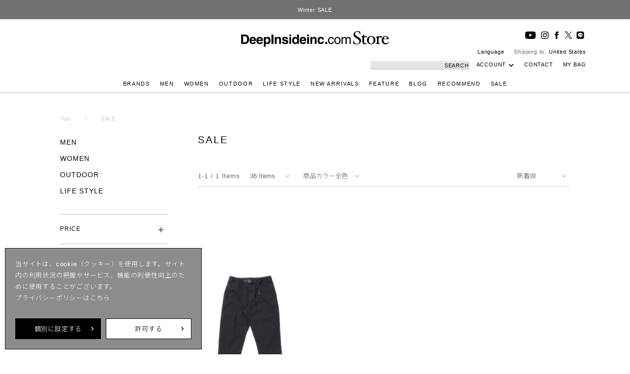

--- FILE ---
content_type: text/html; charset=UTF-8
request_url: https://deepinsideinc.com/brand/165/search/sale/outdoor/
body_size: 28523
content:
<!DOCTYPE html>
<html lang="ja">
<head>
<meta charset="UTF-8">
<meta name="viewport" content="width=device-width, initial-scale=1.0">
<title>SALE | セレクトショップ｜DeepInsideinc.com Store</title>
<meta name="description" content="SALE - 国内外からセレクトしたメンズ、ウィメンズのファッションブランドの正規取扱店 Acne Studios、Maison Margiela 、Ron Herman、Sacai、The North Face Purple Labelなど300以上の人気ブランドを全品送料無料でお届けいたします【 We accept international orders. 】">
<meta name="keywords" content="SALE,セール,通販,通信販売,オンラインショップ,買い物,ショッピング">
<meta name="format-detection" content="telephone=no">
<link href="/css_new/style.css?250523" rel="stylesheet">
<link href="/css_new/swiper.min.css?210709" rel="stylesheet">
<link rel="preconnect" href="https://fonts.gstatic.com">
<link href="https://fonts.googleapis.com/css2?family=Noto+Sans+JP:wght@300;500;700&display=swap" rel="stylesheet">
<link rel="stylesheet" href="https://use.fontawesome.com/releases/v5.15.3/css/all.css" integrity="sha384-SZXxX4whJ79/gErwcOYf+zWLeJdY/qpuqC4cAa9rOGUstPomtqpuNWT9wdPEn2fk" crossorigin="anonymous">
<!-- Google Tag Manager -->
<!---->
<script>
  
    window.dataLayer = window.dataLayer || [];
    function gtag(){dataLayer.push(arguments);}
    gtag('consent', 'default', {
      'ad_storage': 'denied',
      'analytics_storage': 'denied',
    });
    dataLayer.push({
      'event': 'default_consent'
    });
  
</script>
<!---->
<script>
  
(function(w,d,s,l,i){w[l]=w[l]||[];w[l].push({'gtm.start':
new Date().getTime(),event:'gtm.js'});var f=d.getElementsByTagName(s)[0],
j=d.createElement(s),dl=l!='dataLayer'?'&l='+l:'';j.async=true;j.src=
'https://www.googletagmanager.com/gtm.js?id='+i+dl;f.parentNode.insertBefore(j,f);
})(window,document,'script','dataLayer','GTM-NCBVPTN');
  
</script>
<!-- End Google Tag Manager --></head>
<body>
<div class="contents_wrap header_info_on">
<header>
<div class="header pc">
    <!---->
    <div class="slide_info slide_info_pc">
			<ul class="swiper-wrapper">
        				<li class="swiper-slide head_news_pc" style="background-color: #727071; color: #ffffff;" data-color="#727071">
                    <a style="color: #ffffff;" href="https://www.deepinsideinc.com/feature/pickup/?id=1914">
                      Winter SALE
                    </a>
                  </li>
        				<li class="swiper-slide head_news_pc" style="background-color: #727071; color: #ffffff;" data-color="#727071">
                    <a style="color: #ffffff;" href="https://www.deepinsideinc.com/movie/list/">
                      【1/18更新】Deepinside Studio
                    </a>
                  </li>
        			</ul>
		</div>
    <!---->
    <div class="inner">
      <div class="row just__center pc-hover-clear">
        <h1 class="deepinsideinc"><a href="/mode/?setting_type=0">
          <svg class="icon-sprite">
            <title>DeepInsideinc.com Store</title>
						<use xlink:href="/images2/common/sprite.svg#logo_deepinsideinc"></use>
					</svg>
        </a></h1>
      </div>
        <nav>
            <div class="sub_menu">
              <div class="sns_btn">
                <a href="https://www.youtube.com/@DeepInsideStudio" target="_blank">
                  <svg>
                    <use xlink:href="/images2/common/sprite.svg#icon-34"></use>
                  </svg>
                </a>
                <a href="https://instagram.com/deepinsideinc.comstore_men/" target="_blank">
                  <svg>
                    <use xlink:href="/images2/common/sprite.svg#icon-31"></use>
                  </svg>
                </a>
                <a href="https://www.facebook.com/deepinsideinc.comstore" target="_blank">
                  <svg>
                    <use xlink:href="/images2/common/sprite.svg#icon-33"></use>
                  </svg>
                </a>
                <a href="https://twitter.com/Deepinsideincco" target="_blank">
                  <svg>
                    <use xlink:href="/images2/common/sprite.svg#icon-32"></use>
                  </svg>
                </a>
                <a href="https://lin.ee/d42JlYr" target="_blank">
                  <svg>
                    <use xlink:href="/images2/common/sprite.svg#icon-35"></use>
                  </svg>
								</a>
              </div>
              <!---->
              <div class="lang_option">
                <div class="row">
                  <div class="language">
                    <a id="btnLanguage" class="notranslate">Language</a>
                    <form>
                      <div id="google_translate_element" style="display:none;"></div>
                    </form>
                  </div>
                  <div class="shippingto ml--30 notranslate">
                    <!---->
                    Shipping to: <a id="btnShippingto" href="javascript:void(0);" class="notranslate">United States</a>
                    <!---->
                    <div id="selectShippingTo" style="display:none;">
                      <form>
                        <select onchange="changeShippingTo(this)" class="notranslate">
                          <!---->
                          <option value="/shipping/?shippingto=Japan" data-lang="ja">Japan</option>
                          <!---->
                                                    <!---->
                          <option value="/shipping/?shippingto=Australia" data-lang="en">
                          <!---->
                            Australia
                          </option>
                                                    <!---->
                          <option value="/shipping/?shippingto=Austria" data-lang="en">
                          <!---->
                            Austria
                          </option>
                                                    <!---->
                          <option value="/shipping/?shippingto=Bahrain" data-lang="en">
                          <!---->
                            Bahrain
                          </option>
                                                    <!---->
                          <option value="/shipping/?shippingto=Bangladesh" data-lang="en">
                          <!---->
                            Bangladesh
                          </option>
                                                    <!---->
                          <option value="/shipping/?shippingto=Barbados" data-lang="en">
                          <!---->
                            Barbados
                          </option>
                                                    <!---->
                          <option value="/shipping/?shippingto=Belarus" data-lang="en">
                          <!---->
                            Belarus
                          </option>
                                                    <!---->
                          <option value="/shipping/?shippingto=Belgium" data-lang="en">
                          <!---->
                            Belgium
                          </option>
                                                    <!---->
                          <option value="/shipping/?shippingto=Bulgaria" data-lang="en">
                          <!---->
                            Bulgaria
                          </option>
                                                    <!---->
                          <option value="/shipping/?shippingto=Cambodia" data-lang="en">
                          <!---->
                            Cambodia
                          </option>
                                                    <!---->
                          <option value="/shipping/?shippingto=Canada" data-lang="en">
                          <!---->
                            Canada
                          </option>
                                                    <!---->
                          <option value="/shipping/?shippingto=China" data-lang="en">
                          <!---->
                            China
                          </option>
                                                    <!---->
                          <option value="/shipping/?shippingto=Costa Rica" data-lang="en">
                          <!---->
                            Costa Rica
                          </option>
                                                    <!---->
                          <option value="/shipping/?shippingto=Croatia" data-lang="en">
                          <!---->
                            Croatia
                          </option>
                                                    <!---->
                          <option value="/shipping/?shippingto=Cuba" data-lang="en">
                          <!---->
                            Cuba
                          </option>
                                                    <!---->
                          <option value="/shipping/?shippingto=Cyprus" data-lang="en">
                          <!---->
                            Cyprus
                          </option>
                                                    <!---->
                          <option value="/shipping/?shippingto=Czech Republic" data-lang="en">
                          <!---->
                            Czech Republic
                          </option>
                                                    <!---->
                          <option value="/shipping/?shippingto=Denmark" data-lang="en">
                          <!---->
                            Denmark
                          </option>
                                                    <!---->
                          <option value="/shipping/?shippingto=El Salvador" data-lang="en">
                          <!---->
                            El Salvador
                          </option>
                                                    <!---->
                          <option value="/shipping/?shippingto=Estonia" data-lang="en">
                          <!---->
                            Estonia
                          </option>
                                                    <!---->
                          <option value="/shipping/?shippingto=Fiji" data-lang="en">
                          <!---->
                            Fiji
                          </option>
                                                    <!---->
                          <option value="/shipping/?shippingto=Finland" data-lang="en">
                          <!---->
                            Finland
                          </option>
                                                    <!---->
                          <option value="/shipping/?shippingto=France" data-lang="fr">
                          <!---->
                            France
                          </option>
                                                    <!---->
                          <option value="/shipping/?shippingto=Germany" data-lang="en">
                          <!---->
                            Germany
                          </option>
                                                    <!---->
                          <option value="/shipping/?shippingto=Greece" data-lang="en">
                          <!---->
                            Greece
                          </option>
                                                    <!---->
                          <option value="/shipping/?shippingto=Guam" data-lang="en">
                          <!---->
                            Guam
                          </option>
                                                    <!---->
                          <option value="/shipping/?shippingto=Honduras" data-lang="en">
                          <!---->
                            Honduras
                          </option>
                                                    <!---->
                          <option value="/shipping/?shippingto=Hong Kong" data-lang="en">
                          <!---->
                            Hong Kong
                          </option>
                                                    <!---->
                          <option value="/shipping/?shippingto=Hungary" data-lang="en">
                          <!---->
                            Hungary
                          </option>
                                                    <!---->
                          <option value="/shipping/?shippingto=Iceland" data-lang="en">
                          <!---->
                            Iceland
                          </option>
                                                    <!---->
                          <option value="/shipping/?shippingto=Indonesia" data-lang="en">
                          <!---->
                            Indonesia
                          </option>
                                                    <!---->
                          <option value="/shipping/?shippingto=Iran" data-lang="en">
                          <!---->
                            Iran
                          </option>
                                                    <!---->
                          <option value="/shipping/?shippingto=Iraq" data-lang="en">
                          <!---->
                            Iraq
                          </option>
                                                    <!---->
                          <option value="/shipping/?shippingto=Ireland" data-lang="en">
                          <!---->
                            Ireland
                          </option>
                                                    <!---->
                          <option value="/shipping/?shippingto=Israel" data-lang="en">
                          <!---->
                            Israel
                          </option>
                                                    <!---->
                          <option value="/shipping/?shippingto=Italy" data-lang="en">
                          <!---->
                            Italy
                          </option>
                                                    <!---->
                          <option value="/shipping/?shippingto=Jamaica" data-lang="en">
                          <!---->
                            Jamaica
                          </option>
                                                    <!---->
                          <option value="/shipping/?shippingto=Jordan" data-lang="en">
                          <!---->
                            Jordan
                          </option>
                                                    <!---->
                          <option value="/shipping/?shippingto=Korea" data-lang="en">
                          <!---->
                            Korea
                          </option>
                                                    <!---->
                          <option value="/shipping/?shippingto=Kuwait" data-lang="en">
                          <!---->
                            Kuwait
                          </option>
                                                    <!---->
                          <option value="/shipping/?shippingto=Laos" data-lang="en">
                          <!---->
                            Laos
                          </option>
                                                    <!---->
                          <option value="/shipping/?shippingto=Latvia" data-lang="en">
                          <!---->
                            Latvia
                          </option>
                                                    <!---->
                          <option value="/shipping/?shippingto=Lebanon" data-lang="en">
                          <!---->
                            Lebanon
                          </option>
                                                    <!---->
                          <option value="/shipping/?shippingto=Liechtenstein" data-lang="en">
                          <!---->
                            Liechtenstein
                          </option>
                                                    <!---->
                          <option value="/shipping/?shippingto=Lithuania" data-lang="en">
                          <!---->
                            Lithuania
                          </option>
                                                    <!---->
                          <option value="/shipping/?shippingto=Luxembourg" data-lang="en">
                          <!---->
                            Luxembourg
                          </option>
                                                    <!---->
                          <option value="/shipping/?shippingto=Macao" data-lang="en">
                          <!---->
                            Macao
                          </option>
                                                    <!---->
                          <option value="/shipping/?shippingto=Macedonia" data-lang="en">
                          <!---->
                            Macedonia
                          </option>
                                                    <!---->
                          <option value="/shipping/?shippingto=Malaysia" data-lang="en">
                          <!---->
                            Malaysia
                          </option>
                                                    <!---->
                          <option value="/shipping/?shippingto=Malta" data-lang="en">
                          <!---->
                            Malta
                          </option>
                                                    <!---->
                          <option value="/shipping/?shippingto=Mexico" data-lang="en">
                          <!---->
                            Mexico
                          </option>
                                                    <!---->
                          <option value="/shipping/?shippingto=Monaco" data-lang="en">
                          <!---->
                            Monaco
                          </option>
                                                    <!---->
                          <option value="/shipping/?shippingto=Mongolia" data-lang="en">
                          <!---->
                            Mongolia
                          </option>
                                                    <!---->
                          <option value="/shipping/?shippingto=Netherlands" data-lang="en">
                          <!---->
                            Netherlands
                          </option>
                                                    <!---->
                          <option value="/shipping/?shippingto=New Caledonia" data-lang="en">
                          <!---->
                            New Caledonia
                          </option>
                                                    <!---->
                          <option value="/shipping/?shippingto=New Zealand" data-lang="en">
                          <!---->
                            New Zealand
                          </option>
                                                    <!---->
                          <option value="/shipping/?shippingto=Norway" data-lang="en">
                          <!---->
                            Norway
                          </option>
                                                    <!---->
                          <option value="/shipping/?shippingto=Oman" data-lang="en">
                          <!---->
                            Oman
                          </option>
                                                    <!---->
                          <option value="/shipping/?shippingto=Panama" data-lang="en">
                          <!---->
                            Panama
                          </option>
                                                    <!---->
                          <option value="/shipping/?shippingto=Papua New Guinea" data-lang="en">
                          <!---->
                            Papua New Guinea
                          </option>
                                                    <!---->
                          <option value="/shipping/?shippingto=Poland" data-lang="en">
                          <!---->
                            Poland
                          </option>
                                                    <!---->
                          <option value="/shipping/?shippingto=Portugal" data-lang="en">
                          <!---->
                            Portugal
                          </option>
                                                    <!---->
                          <option value="/shipping/?shippingto=Qatar" data-lang="en">
                          <!---->
                            Qatar
                          </option>
                                                    <!---->
                          <option value="/shipping/?shippingto=Republic of the Philippines" data-lang="en">
                          <!---->
                            Republic of the Philippines
                          </option>
                                                    <!---->
                          <option value="/shipping/?shippingto=Romania" data-lang="en">
                          <!---->
                            Romania
                          </option>
                                                    <!---->
                          <option value="/shipping/?shippingto=Russian Federation" data-lang="en">
                          <!---->
                            Russian Federation
                          </option>
                                                    <!---->
                          <option value="/shipping/?shippingto=Saipan" data-lang="en">
                          <!---->
                            Saipan
                          </option>
                                                    <!---->
                          <option value="/shipping/?shippingto=Saudi Arabia" data-lang="en">
                          <!---->
                            Saudi Arabia
                          </option>
                                                    <!---->
                          <option value="/shipping/?shippingto=Singapore" data-lang="en">
                          <!---->
                            Singapore
                          </option>
                                                    <!---->
                          <option value="/shipping/?shippingto=Slovakia" data-lang="en">
                          <!---->
                            Slovakia
                          </option>
                                                    <!---->
                          <option value="/shipping/?shippingto=Slovenia" data-lang="en">
                          <!---->
                            Slovenia
                          </option>
                                                    <!---->
                          <option value="/shipping/?shippingto=Spain" data-lang="en">
                          <!---->
                            Spain
                          </option>
                                                    <!---->
                          <option value="/shipping/?shippingto=Sri Lanka" data-lang="en">
                          <!---->
                            Sri Lanka
                          </option>
                                                    <!---->
                          <option value="/shipping/?shippingto=Sweden" data-lang="en">
                          <!---->
                            Sweden
                          </option>
                                                    <!---->
                          <option value="/shipping/?shippingto=Switzerland" data-lang="en">
                          <!---->
                            Switzerland
                          </option>
                                                    <!---->
                          <option value="/shipping/?shippingto=Syria" data-lang="en">
                          <!---->
                            Syria
                          </option>
                                                    <!---->
                          <option value="/shipping/?shippingto=Taiwan" data-lang="en">
                          <!---->
                            Taiwan
                          </option>
                                                    <!---->
                          <option value="/shipping/?shippingto=Thailand" data-lang="en">
                          <!---->
                            Thailand
                          </option>
                                                    <!---->
                          <option value="/shipping/?shippingto=Trinidad and Tobago" data-lang="en">
                          <!---->
                            Trinidad and Tobago
                          </option>
                                                    <!---->
                          <option value="/shipping/?shippingto=Turkey" data-lang="en">
                          <!---->
                            Turkey
                          </option>
                                                    <!---->
                          <option value="/shipping/?shippingto=Ukraine" data-lang="en">
                          <!---->
                            Ukraine
                          </option>
                                                    <!---->
                          <option value="/shipping/?shippingto=United Arab Emirates" data-lang="en">
                          <!---->
                            United Arab Emirates
                          </option>
                                                    <!---->
                          <option value="/shipping/?shippingto=United Kingdom" data-lang="en">
                          <!---->
                            United Kingdom
                          </option>
                                                    <!---->
                          <option value="/shipping/?shippingto=United States" selected data-lang="en">
                          <!---->
                            United States
                          </option>
                                                    <!---->
                          <option value="/shipping/?shippingto=Vietnam" data-lang="en">
                          <!---->
                            Vietnam
                          </option>
                                                  </select>
                      </form>
                    </div>
                  </div>
                </div>
              </div>
              <!---->
              <div class="row align__center notranslate">
                <div class="search open">
                  <form name="search_form" id="header_search_form" method="post" action="/search_check.php">
                    <input name="search_keyword" id="search_keyword" type="text" onkeyup="reqDB(value)">
                      <a class="btn_search" href="javascript:;" onclick="document.search_form.submit();"><span>SEARCH</span></a>
                      <div id="kwd_search" class="kwd_search notranslate"></div>
                  </form>
                </div>
                <div class="my_account">
                    <a href="#">ACCOUNT</a>
                    <div class="account_menu">
                      <ul>
                        <!---->
                        <li><a href="/login/">LOGIN</a></li>
                        <li><a href="/gl_regi/">SIGN UP</a></li>
                        <!---->
                        <li><a href="/pages/guide.php">GUIDE</a></li>
                        <li><a href="/pages/faq.php">Q&A</a></li>
                        <!---->
                        <li><a href="/gl_newsletter/">NEWSLETTER</a></li>
                        <!---->
                      </ul>
                    </div>
                </div>
                <div class="contact">
                    <!---->
                    <a href="/inquiry_site/">
                    <!---->
                    CONTACT
                    </a>
                </div>
                <div class="global_cart_btn">
                  <a href="/gl_cart/"> 
                    MY BAG
                  <!---->
                  </a>
                </div>
              </div>
            </div>
            <div class="global_menu notranslate">
                <ul class="just__center">
                  <li><a href="/brand/outdoor/">BRANDS</a></li>
                                    <li class="dd_toggle"><a href="/mode/?setting_type=1">MEN</a>
                    <div class="drop_down">
                      <div class="drop_down_inner">
                        <div class="sub_menus_wrap_new">
                          <a class="drop_down_title_new sel" href="/brand/men/">BRAND</a>
                          <div class="tab_wrap">
                            <div>
                              <p class="tab_toggle">CATEGORY</p>
                            </div>
                            <div class="sub_menus_new">
                                                            <dl>
                                <dt>
                                  <a href="/search/men/JACKET+%26amp%3B+COAT/" class=tab_toggle>JACKET &amp; COAT</a>
                                </dt>
                                                                                                <div class="tab_inner">
                                                                    <dd><a href="/search/men/JACKET+%26amp%3B+COAT/COAT/">COAT</a></dd>
                                                                    <dd><a href="/search/men/JACKET+%26amp%3B+COAT/JACKET/">JACKET</a></dd>
                                                                    <dd><a href="/search/men/JACKET+%26amp%3B+COAT/DOWN+JACKET/">DOWN JACKET</a></dd>
                                                                  </div>
                                                                                              </dl>
                                                            <dl>
                                <dt>
                                  <a href="/search/men/TOPS/" class=tab_toggle>TOPS</a>
                                </dt>
                                                                                                <div class="tab_inner">
                                                                    <dd><a href="/search/men/TOPS/TEES/">TEES</a></dd>
                                                                    <dd><a href="/search/men/TOPS/SHIRTS/">SHIRTS</a></dd>
                                                                    <dd><a href="/search/men/TOPS/SWEAT/">SWEAT</a></dd>
                                                                    <dd><a href="/search/men/TOPS/KNIT/">KNIT</a></dd>
                                                                  </div>
                                                                                              </dl>
                                                            <dl>
                                <dt>
                                  <a href="/search/men/BOTTOMS/" class=tab_toggle>BOTTOMS</a>
                                </dt>
                                                                                                <div class="tab_inner">
                                                                    <dd><a href="/search/men/BOTTOMS/PANTS/">PANTS</a></dd>
                                                                    <dd><a href="/search/men/BOTTOMS/DRESSES/">DRESSES</a></dd>
                                                                    <dd><a href="/search/men/BOTTOMS/DENIM/">DENIM</a></dd>
                                                                    <dd><a href="/search/men/BOTTOMS/SHORTS/">SHORTS</a></dd>
                                                                  </div>
                                                                                              </dl>
                                                            <dl>
                                <dt>
                                  <a href="/search/men/FOOT+WEAR/" class=tab_toggle>FOOT WEAR</a>
                                </dt>
                                                                                                <div class="tab_inner">
                                                                    <dd><a href="/search/men/FOOT+WEAR/SNEAKER/">SNEAKER</a></dd>
                                                                    <dd><a href="/search/men/FOOT+WEAR/DRESSES/">DRESSES</a></dd>
                                                                    <dd><a href="/search/men/FOOT+WEAR/SANDALS/">SANDALS</a></dd>
                                                                    <dd><a href="/search/men/FOOT+WEAR/BOOTS/">BOOTS</a></dd>
                                                                  </div>
                                                                                              </dl>
                                                            <dl>
                                <dt>
                                  <a href="/search/men/BAG/" >BAG</a>
                                </dt>
                                                              </dl>
                                                            <dl>
                                <dt>
                                  <a href="/search/men/ACCESSORY/" class=tab_toggle>ACCESSORY</a>
                                </dt>
                                                                                                <div class="tab_inner">
                                                                    <dd><a href="/search/men/ACCESSORY/NECKLACE/">NECKLACE</a></dd>
                                                                    <dd><a href="/search/men/ACCESSORY/BRACELET/">BRACELET</a></dd>
                                                                    <dd><a href="/search/men/ACCESSORY/RING/">RING</a></dd>
                                                                    <dd><a href="/search/men/ACCESSORY/PIERCE%26EARRING/">PIERCE&EARRING</a></dd>
                                                                  </div>
                                                                                              </dl>
                                                            <dl>
                                <dt>
                                  <a href="/search/men/UNDER+WEAR/" >UNDER WEAR</a>
                                </dt>
                                                              </dl>
                                                            <dl>
                                <dt>
                                  <a href="/search/men/HEAD+WEAR/" >HEAD WEAR</a>
                                </dt>
                                                              </dl>
                                                            <dl>
                                <dt>
                                  <a href="/search/men/EYE+WEAR/" >EYE WEAR</a>
                                </dt>
                                                              </dl>
                                                            <dl>
                                <dt>
                                  <a href="/search/men/LEG+WEAR/" >LEG WEAR</a>
                                </dt>
                                                              </dl>
                                                            <dl>
                                <dt>
                                  <a href="/search/men/WALLET+%26amp%3B+GOODS/" >WALLET &amp; GOODS</a>
                                </dt>
                                                              </dl>
                                                          </div>
                          </div>
                        </div>
                      </div>
                    </div>
                  </li>
                                    <li class="dd_toggle"><a href="/mode/?setting_type=2">WOMEN</a>
                    <div class="drop_down">
                      <div class="drop_down_inner">
                        <div class="sub_menus_wrap_new">
                          <a class="drop_down_title_new sel" href="/brand/women/">BRAND</a>
                          <div class="tab_wrap">
                            <div>
                              <p class="tab_toggle">CATEGORY</p>
                            </div>
                            <div class="sub_menus_new">
                                                            <dl>
                                <dt>
                                  <a href="/search/women/JACKET+%26amp%3B+COAT/" class=tab_toggle>JACKET &amp; COAT</a>
                                </dt>
                                                                                                <div class="tab_inner">
                                                                    <dd><a href="/search/women/JACKET+%26amp%3B+COAT/COAT/">COAT</a></dd>
                                                                    <dd><a href="/search/women/JACKET+%26amp%3B+COAT/JACKET/">JACKET</a></dd>
                                                                    <dd><a href="/search/women/JACKET+%26amp%3B+COAT/DOWN+JACKET/">DOWN JACKET</a></dd>
                                                                  </div>
                                                                                              </dl>
                                                            <dl>
                                <dt>
                                  <a href="/search/women/TOPS/" class=tab_toggle>TOPS</a>
                                </dt>
                                                                                                <div class="tab_inner">
                                                                    <dd><a href="/search/women/TOPS/TEES/">TEES</a></dd>
                                                                    <dd><a href="/search/women/TOPS/SHIRTS/">SHIRTS</a></dd>
                                                                    <dd><a href="/search/women/TOPS/SWEAT/">SWEAT</a></dd>
                                                                    <dd><a href="/search/women/TOPS/KNIT/">KNIT</a></dd>
                                                                  </div>
                                                                                              </dl>
                                                            <dl>
                                <dt>
                                  <a href="/search/women/BOTTOMS/" class=tab_toggle>BOTTOMS</a>
                                </dt>
                                                                                                <div class="tab_inner">
                                                                    <dd><a href="/search/women/BOTTOMS/PANTS/">PANTS</a></dd>
                                                                    <dd><a href="/search/women/BOTTOMS/SKIRTS/">SKIRTS</a></dd>
                                                                    <dd><a href="/search/women/BOTTOMS/DRESSES/">DRESSES</a></dd>
                                                                    <dd><a href="/search/women/BOTTOMS/DENIM/">DENIM</a></dd>
                                                                  </div>
                                                                                              </dl>
                                                            <dl>
                                <dt>
                                  <a href="/search/women/FOOT+WEAR/" class=tab_toggle>FOOT WEAR</a>
                                </dt>
                                                                                                <div class="tab_inner">
                                                                    <dd><a href="/search/women/FOOT+WEAR/SNEAKER/">SNEAKER</a></dd>
                                                                    <dd><a href="/search/women/FOOT+WEAR/DRESSES/">DRESSES</a></dd>
                                                                    <dd><a href="/search/women/FOOT+WEAR/SANDALS/">SANDALS</a></dd>
                                                                    <dd><a href="/search/women/FOOT+WEAR/BOOTS/">BOOTS</a></dd>
                                                                  </div>
                                                                                              </dl>
                                                            <dl>
                                <dt>
                                  <a href="/search/women/BAG/" >BAG</a>
                                </dt>
                                                              </dl>
                                                            <dl>
                                <dt>
                                  <a href="/search/women/ACCESSORY/" class=tab_toggle>ACCESSORY</a>
                                </dt>
                                                                                                <div class="tab_inner">
                                                                    <dd><a href="/search/women/ACCESSORY/HAIR+ACCESSORY/">HAIR ACCESSORY</a></dd>
                                                                    <dd><a href="/search/women/ACCESSORY/NECKLACE/">NECKLACE</a></dd>
                                                                    <dd><a href="/search/women/ACCESSORY/BRACELET/">BRACELET</a></dd>
                                                                    <dd><a href="/search/women/ACCESSORY/RING/">RING</a></dd>
                                                                    <dd><a href="/search/women/ACCESSORY/PIERCE%26EARRING/">PIERCE&EARRING</a></dd>
                                                                  </div>
                                                                                              </dl>
                                                            <dl>
                                <dt>
                                  <a href="/search/women/UNDER+WEAR/" >UNDER WEAR</a>
                                </dt>
                                                              </dl>
                                                            <dl>
                                <dt>
                                  <a href="/search/women/HEAD+WEAR/" >HEAD WEAR</a>
                                </dt>
                                                              </dl>
                                                            <dl>
                                <dt>
                                  <a href="/search/women/EYE+WEAR/" >EYE WEAR</a>
                                </dt>
                                                              </dl>
                                                            <dl>
                                <dt>
                                  <a href="/search/women/LEG+WEAR/" >LEG WEAR</a>
                                </dt>
                                                              </dl>
                                                            <dl>
                                <dt>
                                  <a href="/search/women/WALLET+%26amp%3B+GOODS/" >WALLET &amp; GOODS</a>
                                </dt>
                                                              </dl>
                                                          </div>
                          </div>
                        </div>
                      </div>
                    </div>
                  </li>
                                    <li class="dd_toggle"><a href="/mode/?setting_type=3">OUTDOOR</a>
                    <div class="drop_down">
                      <div class="drop_down_inner">
                        <div class="sub_menus_wrap_new">
                          <a class="drop_down_title_new sel" href="/brand/outdoor/">BRAND</a>
                          <div class="tab_wrap">
                            <div>
                              <p class="tab_toggle">CATEGORY</p>
                            </div>
                            <div class="sub_menus_new">
                                                            <dl>
                                <dt>
                                  <a href="/search/outdoor/JACKET+%26amp%3B+COAT/" class=tab_toggle>JACKET &amp; COAT</a>
                                </dt>
                                                                                                <div class="tab_inner">
                                                                    <dd><a href="/search/outdoor/JACKET+%26amp%3B+COAT/COAT/">COAT</a></dd>
                                                                    <dd><a href="/search/outdoor/JACKET+%26amp%3B+COAT/JACKET/">JACKET</a></dd>
                                                                    <dd><a href="/search/outdoor/JACKET+%26amp%3B+COAT/DOWN+JACKET/">DOWN JACKET</a></dd>
                                                                  </div>
                                                                                              </dl>
                                                            <dl>
                                <dt>
                                  <a href="/search/outdoor/TOPS/" class=tab_toggle>TOPS</a>
                                </dt>
                                                                                                <div class="tab_inner">
                                                                    <dd><a href="/search/outdoor/TOPS/TEES/">TEES</a></dd>
                                                                    <dd><a href="/search/outdoor/TOPS/SHIRTS/">SHIRTS</a></dd>
                                                                    <dd><a href="/search/outdoor/TOPS/SWEAT/">SWEAT</a></dd>
                                                                    <dd><a href="/search/outdoor/TOPS/KNIT/">KNIT</a></dd>
                                                                  </div>
                                                                                              </dl>
                                                            <dl>
                                <dt>
                                  <a href="/search/outdoor/BOTTOMS/" class=tab_toggle>BOTTOMS</a>
                                </dt>
                                                                                                <div class="tab_inner">
                                                                    <dd><a href="/search/outdoor/BOTTOMS/PANTS/">PANTS</a></dd>
                                                                    <dd><a href="/search/outdoor/BOTTOMS/SKIRTS/">SKIRTS</a></dd>
                                                                    <dd><a href="/search/outdoor/BOTTOMS/DRESSES/">DRESSES</a></dd>
                                                                    <dd><a href="/search/outdoor/BOTTOMS/DENIM/">DENIM</a></dd>
                                                                    <dd><a href="/search/outdoor/BOTTOMS/SHORTS/">SHORTS</a></dd>
                                                                  </div>
                                                                                              </dl>
                                                            <dl>
                                <dt>
                                  <a href="/search/outdoor/FOOT+WEAR/" class=tab_toggle>FOOT WEAR</a>
                                </dt>
                                                                                                <div class="tab_inner">
                                                                    <dd><a href="/search/outdoor/FOOT+WEAR/SNEAKER/">SNEAKER</a></dd>
                                                                    <dd><a href="/search/outdoor/FOOT+WEAR/DRESSES/">DRESSES</a></dd>
                                                                    <dd><a href="/search/outdoor/FOOT+WEAR/SANDALS/">SANDALS</a></dd>
                                                                    <dd><a href="/search/outdoor/FOOT+WEAR/BOOTS/">BOOTS</a></dd>
                                                                  </div>
                                                                                              </dl>
                                                            <dl>
                                <dt>
                                  <a href="/search/outdoor/BAG/" >BAG</a>
                                </dt>
                                                              </dl>
                                                            <dl>
                                <dt>
                                  <a href="/search/outdoor/GEAR/" >GEAR</a>
                                </dt>
                                                              </dl>
                                                          </div>
                          </div>
                        </div>
                      </div>
                    </div>
                  </li>
                                    <li class="dd_toggle"><a href="/mode/?setting_type=4">LIFE STYLE</a>
                    <div class="drop_down">
                      <div class="drop_down_inner">
                        <div class="sub_menus_wrap_new">
                          <a class="drop_down_title_new sel" href="/brand/lifestyle/">BRAND</a>
                          <div class="tab_wrap">
                            <div>
                              <p class="tab_toggle">CATEGORY</p>
                            </div>
                            <div class="sub_menus_new">
                                                            <dl>
                                <dt>
                                  <a href="/search/lifestyle/GOLF/" >GOLF</a>
                                </dt>
                                                              </dl>
                                                            <dl>
                                <dt>
                                  <a href="/search/lifestyle/HOME/" >HOME</a>
                                </dt>
                                                              </dl>
                                                            <dl>
                                <dt>
                                  <a href="/search/lifestyle/GROOMING/" >GROOMING</a>
                                </dt>
                                                              </dl>
                                                            <dl>
                                <dt>
                                  <a href="/search/lifestyle/BEAUTY/" >BEAUTY</a>
                                </dt>
                                                              </dl>
                                                            <dl>
                                <dt>
                                  <a href="/search/lifestyle/TECH/" >TECH</a>
                                </dt>
                                                              </dl>
                                                            <dl>
                                <dt>
                                  <a href="/search/lifestyle/TABLE+WARE/" >TABLE WARE</a>
                                </dt>
                                                              </dl>
                                                          </div>
                          </div>
                        </div>
                      </div>
                    </div>
                  </li>
                  				
                  <li><a href="/search/new_arrivals/outdoor/">NEW ARRIVALS</a></li>
                  <!---->
                  <!--
                  <li class="dd_toggle">
                    <a href="/search/preorder/outdoor/">PRE-ORDER</a>
                                      </li>
                  -->
                  <li><a href="/feature/outdoor/">FEATURE</a></li>
                  <li><a href="/blog/outdoor/">BLOG</a></li>
                  <li><a href="/recommend/outdoor/">RECOMMEND</a></li>
                  <!---->
                  <li><a href="/search/sale/outdoor/">SALE</a></li>
                  <!---->
                </ul>
            </div>
        </nav>
    </div>
</div>
<div class="header sp">
  <!---->
  <div id="slide_info_sp" class="slide_info sp slide_info_sp" style="display: none;">
    <ul class="swiper-wrapper">
            <li class="swiper-slide head_news_sp" style="background-color: #727071; color: #ffffff;" data-color="#727071">
                <a style="color: #ffffff;" href="https://www.deepinsideinc.com/feature/pickup/?id=1914">
                  Winter SALE
                </a>
              </li>
            <li class="swiper-slide head_news_sp" style="background-color: #727071; color: #ffffff;" data-color="#727071">
                <a style="color: #ffffff;" href="https://www.deepinsideinc.com/movie/list/">
                  【1/18更新】Deepinside Studio
                </a>
              </li>
          </ul>
  </div>
  <!---->
  <div class="global_cart_btn">
    <a href="/gl_cart/"> 
    <!---->
    <svg class="icon-sprite">
      <use xlink:href="/images2/common/sprite.svg#icon-05"></use>
    </svg>
    </a>
  </div>
  <div class="inner">
    <div class="sp_navi_toggle">
      <div>
        <span></span><span></span><span></span>
      </div>
    </div>
    <div class="searchWrap">
      <a class="btn_search">
        <span><svg height="27"><use xlink:href="/images2/common/sprite.svg#icon-02"></use></svg></span>
      </a>
    </div>
    <form id="search_form_sp" name="search_form_sp" class="searchForm" method="POST" action="/search_check.php">
      <input type="search" placeholder="Search" name="search_keyword" onkeyup="reqDB(value)">
      <span class="closeForm"></span>
      <div id="kwd_search_sp" class="kwd_search notranslate"></div>
    </form>
    <h1 class="deepinsideinc">
      <a href="/mode/?setting_type=0">
      <svg class="icon-sprite">
        <title>DeepInsideinc.com Store</title>
        <use xlink:href="/images2/common/sprite.svg#logo_deepinsideinc"></use>
      </svg>
      </a>
    </h1>
    <div class="overlay">
      <div class="global_menu">
        <div class="gm_slide_wrap notranslate">
          <div class="all">
            <ul class="depth1">
                            <li class="dd_toggle__sp spToggle">
                <div class="notranslate">
                  <strong>MEN</strong>
                </div>
                <ul class="depth2">
                  <li class="dd_toggle__sp spBack back-bold">
                    <div>
                      MEN
                    </div>
                  </li>
                  <li class="dd_toggle__sp end">
                    <a href="/search/men/">
                      <strong>ALL</strong>
                    </a>
                  </li>
                  <li class="dd_toggle__sp end">
                    <a href="/search/new_arrivals/men/">
                      <strong>NEW ARRIVALS</strong>
                    </a>
                  </li>
                  <li class="dd_toggle__sp spToggle">
                    <div>
                      <strong>CATEGORY</strong>
                    </div>

                    <ul class="depth3">
                      <li class="dd_toggle__sp spBack back-bold">
                        <div>
                          CATEGORY
                        </div>
                      </li>
                                            <li class="dd_toggle__sp spToggle">
                        <div>
                          <strong>JACKET &amp; COAT</strong>
                        </div>
                        <ul class="depth4">
                          <li class="dd_toggle__sp spBack back-bold">
                            <div>
                              <strong>JACKET &amp; COAT</strong>
                            </div>
                          </li>
                          <li class="dd_toggle__sp end"><a href="/search/men/JACKET+%26amp%3B+COAT/"><strong>ALL</strong></a></li>
                                                                                                        <li class="dd_toggle__sp end"><a href="/search/men/JACKET+%26amp%3B+COAT/COAT/"><strong>COAT</strong></a></li>
                                                    <li class="dd_toggle__sp end"><a href="/search/men/JACKET+%26amp%3B+COAT/JACKET/"><strong>JACKET</strong></a></li>
                                                    <li class="dd_toggle__sp end"><a href="/search/men/JACKET+%26amp%3B+COAT/DOWN+JACKET/"><strong>DOWN JACKET</strong></a></li>
                                                                                                      </ul>
                      </li>
                                            <li class="dd_toggle__sp spToggle">
                        <div>
                          <strong>TOPS</strong>
                        </div>
                        <ul class="depth4">
                          <li class="dd_toggle__sp spBack back-bold">
                            <div>
                              <strong>TOPS</strong>
                            </div>
                          </li>
                          <li class="dd_toggle__sp end"><a href="/search/men/TOPS/"><strong>ALL</strong></a></li>
                                                                                                        <li class="dd_toggle__sp end"><a href="/search/men/TOPS/TEES/"><strong>TEES</strong></a></li>
                                                    <li class="dd_toggle__sp end"><a href="/search/men/TOPS/SHIRTS/"><strong>SHIRTS</strong></a></li>
                                                    <li class="dd_toggle__sp end"><a href="/search/men/TOPS/SWEAT/"><strong>SWEAT</strong></a></li>
                                                    <li class="dd_toggle__sp end"><a href="/search/men/TOPS/KNIT/"><strong>KNIT</strong></a></li>
                                                                                                      </ul>
                      </li>
                                            <li class="dd_toggle__sp spToggle">
                        <div>
                          <strong>BOTTOMS</strong>
                        </div>
                        <ul class="depth4">
                          <li class="dd_toggle__sp spBack back-bold">
                            <div>
                              <strong>BOTTOMS</strong>
                            </div>
                          </li>
                          <li class="dd_toggle__sp end"><a href="/search/men/BOTTOMS/"><strong>ALL</strong></a></li>
                                                                                                        <li class="dd_toggle__sp end"><a href="/search/men/BOTTOMS/PANTS/"><strong>PANTS</strong></a></li>
                                                    <li class="dd_toggle__sp end"><a href="/search/men/BOTTOMS/DRESSES/"><strong>DRESSES</strong></a></li>
                                                    <li class="dd_toggle__sp end"><a href="/search/men/BOTTOMS/DENIM/"><strong>DENIM</strong></a></li>
                                                    <li class="dd_toggle__sp end"><a href="/search/men/BOTTOMS/SHORTS/"><strong>SHORTS</strong></a></li>
                                                                                                      </ul>
                      </li>
                                            <li class="dd_toggle__sp spToggle">
                        <div>
                          <strong>FOOT WEAR</strong>
                        </div>
                        <ul class="depth4">
                          <li class="dd_toggle__sp spBack back-bold">
                            <div>
                              <strong>FOOT WEAR</strong>
                            </div>
                          </li>
                          <li class="dd_toggle__sp end"><a href="/search/men/FOOT+WEAR/"><strong>ALL</strong></a></li>
                                                                                                        <li class="dd_toggle__sp end"><a href="/search/men/FOOT+WEAR/SNEAKER/"><strong>SNEAKER</strong></a></li>
                                                    <li class="dd_toggle__sp end"><a href="/search/men/FOOT+WEAR/DRESSES/"><strong>DRESSES</strong></a></li>
                                                    <li class="dd_toggle__sp end"><a href="/search/men/FOOT+WEAR/SANDALS/"><strong>SANDALS</strong></a></li>
                                                    <li class="dd_toggle__sp end"><a href="/search/men/FOOT+WEAR/BOOTS/"><strong>BOOTS</strong></a></li>
                                                                                                      </ul>
                      </li>
                                            <li class="dd_toggle__sp spToggle">
                        <div>
                          <strong>BAG</strong>
                        </div>
                        <ul class="depth4">
                          <li class="dd_toggle__sp spBack back-bold">
                            <div>
                              <strong>BAG</strong>
                            </div>
                          </li>
                          <li class="dd_toggle__sp end"><a href="/search/men/BAG/"><strong>ALL</strong></a></li>
                                                  </ul>
                      </li>
                                            <li class="dd_toggle__sp spToggle">
                        <div>
                          <strong>ACCESSORY</strong>
                        </div>
                        <ul class="depth4">
                          <li class="dd_toggle__sp spBack back-bold">
                            <div>
                              <strong>ACCESSORY</strong>
                            </div>
                          </li>
                          <li class="dd_toggle__sp end"><a href="/search/men/ACCESSORY/"><strong>ALL</strong></a></li>
                                                                                                        <li class="dd_toggle__sp end"><a href="/search/men/ACCESSORY/NECKLACE/"><strong>NECKLACE</strong></a></li>
                                                    <li class="dd_toggle__sp end"><a href="/search/men/ACCESSORY/BRACELET/"><strong>BRACELET</strong></a></li>
                                                    <li class="dd_toggle__sp end"><a href="/search/men/ACCESSORY/RING/"><strong>RING</strong></a></li>
                                                    <li class="dd_toggle__sp end"><a href="/search/men/ACCESSORY/PIERCE%26EARRING/"><strong>PIERCE&EARRING</strong></a></li>
                                                                                                      </ul>
                      </li>
                                            <li class="dd_toggle__sp spToggle">
                        <div>
                          <strong>UNDER WEAR</strong>
                        </div>
                        <ul class="depth4">
                          <li class="dd_toggle__sp spBack back-bold">
                            <div>
                              <strong>UNDER WEAR</strong>
                            </div>
                          </li>
                          <li class="dd_toggle__sp end"><a href="/search/men/UNDER+WEAR/"><strong>ALL</strong></a></li>
                                                  </ul>
                      </li>
                                            <li class="dd_toggle__sp spToggle">
                        <div>
                          <strong>HEAD WEAR</strong>
                        </div>
                        <ul class="depth4">
                          <li class="dd_toggle__sp spBack back-bold">
                            <div>
                              <strong>HEAD WEAR</strong>
                            </div>
                          </li>
                          <li class="dd_toggle__sp end"><a href="/search/men/HEAD+WEAR/"><strong>ALL</strong></a></li>
                                                  </ul>
                      </li>
                                            <li class="dd_toggle__sp spToggle">
                        <div>
                          <strong>EYE WEAR</strong>
                        </div>
                        <ul class="depth4">
                          <li class="dd_toggle__sp spBack back-bold">
                            <div>
                              <strong>EYE WEAR</strong>
                            </div>
                          </li>
                          <li class="dd_toggle__sp end"><a href="/search/men/EYE+WEAR/"><strong>ALL</strong></a></li>
                                                  </ul>
                      </li>
                                            <li class="dd_toggle__sp spToggle">
                        <div>
                          <strong>LEG WEAR</strong>
                        </div>
                        <ul class="depth4">
                          <li class="dd_toggle__sp spBack back-bold">
                            <div>
                              <strong>LEG WEAR</strong>
                            </div>
                          </li>
                          <li class="dd_toggle__sp end"><a href="/search/men/LEG+WEAR/"><strong>ALL</strong></a></li>
                                                  </ul>
                      </li>
                                            <li class="dd_toggle__sp spToggle">
                        <div>
                          <strong>WALLET &amp; GOODS</strong>
                        </div>
                        <ul class="depth4">
                          <li class="dd_toggle__sp spBack back-bold">
                            <div>
                              <strong>WALLET &amp; GOODS</strong>
                            </div>
                          </li>
                          <li class="dd_toggle__sp end"><a href="/search/men/WALLET+%26amp%3B+GOODS/"><strong>ALL</strong></a></li>
                                                  </ul>
                      </li>
                                          </ul>
                  </li>
                  <li class="dd_toggle__sp spToggle">
                    <div>
                      <strong>BRANDS</strong>
                    </div>
                    <ul class="depth3">
                      <li class="dd_toggle__sp spBack back-bold">
                        <div>
                          BRANDS
                        </div>
                      </li>
                      <ul class="sidebar_alphabet_box">
                        <ul>
                                                                              <li class="spToggle">
                            <a>#</a>
                            <ul class="depth4" id="hum-#">
                              <li class="dd_toggle__sp spBack back-bold pre-hum-child">
                                <div>BRANDS</div>
                              </li>
                              <ul class="pre-hum-flex">
                                <ul class="ul-01">
                                  <li>#</li>
                                </ul>
                                <ul class="ul-02">
                                                                    <li><a href="/brand/1094/men/">7 Moncler Fragment Hiroshi Fujiwara</a></li>
                                                                    <li><a href="/brand/1114/men/">77circa</a></li>
                                                                  </ul>
                              </ul>
                            </ul>
                          </li>
                                                                                                        <li class="spToggle">
                            <a>A</a>
                            <ul class="depth4" id="hum-A">
                              <li class="dd_toggle__sp spBack back-bold pre-hum-child">
                                <div>BRANDS</div>
                              </li>
                              <ul class="pre-hum-flex">
                                <ul class="ul-01">
                                  <li>A</li>
                                </ul>
                                <ul class="ul-02">
                                                                    <li><a href="/brand/1254/men/">A.P.C.</a></li>
                                                                    <li><a href="/brand/1258/men/">A.PRESSE</a></li>
                                                                    <li><a href="/brand/1099/men/">Abu Garcia</a></li>
                                                                    <li><a href="/brand/1148/men/">ACRONYM</a></li>
                                                                    <li><a href="/brand/1281/men/">Acy</a></li>
                                                                    <li><a href="/brand/1236/men/">Adult Oriented Robes</a></li>
                                                                    <li><a href="/brand/1140/men/">Advisory Board Crystals</a></li>
                                                                    <li><a href="/brand/673/men/">Aeta</a></li>
                                                                    <li><a href="/brand/230/men/">AIR WALK</a></li>
                                                                    <li><a href="/brand/1263/men/">AKIKO AOKI -noon</a></li>
                                                                    <li><a href="/brand/1299/men/">AKILA</a></li>
                                                                    <li><a href="/brand/785/men/">Alchemist</a></li>
                                                                    <li><a href="/brand/1216/men/">alk phenix</a></li>
                                                                    <li><a href="/brand/1141/men/">ALWAYS OUT OF STOCK</a></li>
                                                                    <li><a href="/brand/1065/men/">amachi.</a></li>
                                                                    <li><a href="/brand/1089/men/">AMIRI</a></li>
                                                                    <li><a href="/brand/1204/men/">Amvel</a></li>
                                                                    <li><a href="/brand/1296/men/">ANOTHER OFFICE</a></li>
                                                                    <li><a href="/brand/1196/men/">ANTIDOTE BUYERS CLUB</a></li>
                                                                    <li><a href="/brand/1255/men/">aNYthing</a></li>
                                                                    <li><a href="/brand/198/men/">Applebum</a></li>
                                                                    <li><a href="/brand/1242/men/">Astier de Villatte</a></li>
                                                                    <li><a href="/brand/1067/men/">ATON</a></li>
                                                                    <li><a href="/brand/1259/men/">AUBERGE</a></li>
                                                                    <li><a href="/brand/1154/men/">AVALONE</a></li>
                                                                  </ul>
                              </ul>
                            </ul>
                          </li>
                                                                                                        <li class="spToggle">
                            <a>B</a>
                            <ul class="depth4" id="hum-B">
                              <li class="dd_toggle__sp spBack back-bold pre-hum-child">
                                <div>BRANDS</div>
                              </li>
                              <ul class="pre-hum-flex">
                                <ul class="ul-01">
                                  <li>B</li>
                                </ul>
                                <ul class="ul-02">
                                                                    <li><a href="/brand/1110/men/">Ballistics</a></li>
                                                                    <li><a href="/brand/501/men/">Barbour</a></li>
                                                                    <li><a href="/brand/1275/men/">Basketcase</a></li>
                                                                    <li><a href="/brand/1180/men/">BIAS DOGS</a></li>
                                                                    <li><a href="/brand/107/men/">Birkenstock</a></li>
                                                                    <li><a href="/brand/802/men/">Black Eye Patch</a></li>
                                                                    <li><a href="/brand/1075/men/">Black Mountain</a></li>
                                                                    <li><a href="/brand/921/men/">BLANC..</a></li>
                                                                    <li><a href="/brand/777/men/">Blohm</a></li>
                                                                    <li><a href="/brand/104/men/">BLUE BLUE</a></li>
                                                                    <li><a href="/brand/1149/men/">blurhms</a></li>
                                                                    <li><a href="/brand/1278/men/">blurhmsROOTSTOCK</a></li>
                                                                    <li><a href="/brand/1218/men/">BoTT</a></li>
                                                                    <li><a href="/brand/1162/men/">BREATH</a></li>
                                                                    <li><a href="/brand/1172/men/">BRIEFING GOLF</a></li>
                                                                    <li><a href="/brand/522/men/">Buena Vista</a></li>
                                                                    <li><a href="/brand/1364/men/">BUZZ RICKSON&#039;S</a></li>
                                                                    <li><a href="/brand/1100/men/">byH</a></li>
                                                                  </ul>
                              </ul>
                            </ul>
                          </li>
                                                                                                        <li class="spToggle">
                            <a>C</a>
                            <ul class="depth4" id="hum-C">
                              <li class="dd_toggle__sp spBack back-bold pre-hum-child">
                                <div>BRANDS</div>
                              </li>
                              <ul class="pre-hum-flex">
                                <ul class="ul-01">
                                  <li>C</li>
                                </ul>
                                <ul class="ul-02">
                                                                    <li><a href="/brand/1333/men/">CALYPSO</a></li>
                                                                    <li><a href="/brand/708/men/">Canada Goose</a></li>
                                                                    <li><a href="/brand/244/men/">Carhartt WIP</a></li>
                                                                    <li><a href="/brand/1332/men/">CEIVE</a></li>
                                                                    <li><a href="/brand/1165/men/">CFCL</a></li>
                                                                    <li><a href="/brand/213/men/">Challenger</a></li>
                                                                    <li><a href="/brand/1349/men/">Cherry World</a></li>
                                                                    <li><a href="/brand/1363/men/">Chew Forever</a></li>
                                                                    <li><a href="/brand/917/men/">Children of the discordance</a></li>
                                                                    <li><a href="/brand/1108/men/">CIOTA</a></li>
                                                                    <li><a href="/brand/1187/men/">CITY COUNTRY CITY</a></li>
                                                                    <li><a href="/brand/1013/men/">Clarks Originals</a></li>
                                                                    <li><a href="/brand/962/men/">COMESANDGOES</a></li>
                                                                    <li><a href="/brand/1288/men/">CONVERSE ADDICT</a></li>
                                                                    <li><a href="/brand/1195/men/">COOTIE PRODUCTIONS</a></li>
                                                                    <li><a href="/brand/1340/men/">Cotopaxi</a></li>
                                                                    <li><a href="/brand/1210/men/">CROCS</a></li>
                                                                    <li><a href="/brand/1322/men/">CULTURE SUPPLY</a></li>
                                                                  </ul>
                              </ul>
                            </ul>
                          </li>
                                                                                                        <li class="spToggle">
                            <a>D</a>
                            <ul class="depth4" id="hum-D">
                              <li class="dd_toggle__sp spBack back-bold pre-hum-child">
                                <div>BRANDS</div>
                              </li>
                              <ul class="pre-hum-flex">
                                <ul class="ul-01">
                                  <li>D</li>
                                </ul>
                                <ul class="ul-02">
                                                                    <li><a href="/brand/1217/men/">D-VEC</a></li>
                                                                    <li><a href="/brand/909/men/">DAIRIKU</a></li>
                                                                    <li><a href="/brand/1146/men/">DAIWA LIFESTYLE</a></li>
                                                                    <li><a href="/brand/1018/men/">DAIWA PIER39</a></li>
                                                                    <li><a href="/brand/67/men/">DANNER</a></li>
                                                                    <li><a href="/brand/1260/men/">DESCENTE ALLTERRAIN</a></li>
                                                                    <li><a href="/brand/68/men/">DICKIES</a></li>
                                                                    <li><a href="/brand/402/men/">Digawel</a></li>
                                                                    <li><a href="/brand/1086/men/">Dime</a></li>
                                                                    <li><a href="/brand/771/men/">doublet</a></li>
                                                                  </ul>
                              </ul>
                            </ul>
                          </li>
                                                                                                        <li class="spToggle">
                            <a>E</a>
                            <ul class="depth4" id="hum-E">
                              <li class="dd_toggle__sp spBack back-bold pre-hum-child">
                                <div>BRANDS</div>
                              </li>
                              <ul class="pre-hum-flex">
                                <ul class="ul-01">
                                  <li>E</li>
                                </ul>
                                <ul class="ul-02">
                                                                    <li><a href="/brand/1220/men/">Eddie Bauer Black Tag Collection</a></li>
                                                                    <li><a href="/brand/931/men/">Effector</a></li>
                                                                    <li><a href="/brand/1103/men/">Emotionally Unavailable</a></li>
                                                                    <li><a href="/brand/1142/men/">emulation</a></li>
                                                                    <li><a href="/brand/1159/men/">Entire Studios</a></li>
                                                                    <li><a href="/brand/1091/men/">ESSENTIALS</a></li>
                                                                    <li><a href="/brand/1145/men/">Ets.Materiaux</a></li>
                                                                    <li><a href="/brand/764/men/">eYe Junya Watanabe Man</a></li>
                                                                  </ul>
                              </ul>
                            </ul>
                          </li>
                                                                                                        <li class="spToggle">
                            <a>F</a>
                            <ul class="depth4" id="hum-F">
                              <li class="dd_toggle__sp spBack back-bold pre-hum-child">
                                <div>BRANDS</div>
                              </li>
                              <ul class="pre-hum-flex">
                                <ul class="ul-01">
                                  <li>F</li>
                                </ul>
                                <ul class="ul-02">
                                                                    <li><a href="/brand/1185/men/">F-LAGSTUF-F</a></li>
                                                                    <li><a href="/brand/1194/men/">F/CE.</a></li>
                                                                    <li><a href="/brand/1244/men/">FAF -Fake As Flowers-</a></li>
                                                                    <li><a href="/brand/1227/men/">FALKE</a></li>
                                                                    <li><a href="/brand/1124/men/">FARAH</a></li>
                                                                    <li><a href="/brand/1007/men/">Fear of God</a></li>
                                                                    <li><a href="/brand/965/men/">First Down</a></li>
                                                                    <li><a href="/brand/218/men/">foot the coacher</a></li>
                                                                    <li><a href="/brand/1022/men/">Fucking Awesome</a></li>
                                                                  </ul>
                              </ul>
                            </ul>
                          </li>
                                                                                                        <li class="spToggle">
                            <a>G</a>
                            <ul class="depth4" id="hum-G">
                              <li class="dd_toggle__sp spBack back-bold pre-hum-child">
                                <div>BRANDS</div>
                              </li>
                              <ul class="pre-hum-flex">
                                <ul class="ul-01">
                                  <li>G</li>
                                </ul>
                                <ul class="ul-02">
                                                                    <li><a href="/brand/316/men/">G.H BASS</a></li>
                                                                    <li><a href="/brand/1238/men/">Garden of Eden</a></li>
                                                                    <li><a href="/brand/109/men/">Gloverall</a></li>
                                                                    <li><a href="/brand/702/men/">God Selection XXX</a></li>
                                                                    <li><a href="/brand/409/men/">Gold</a></li>
                                                                    <li><a href="/brand/1320/men/">Goldwin</a></li>
                                                                    <li><a href="/brand/1356/men/">Goldwin 0</a></li>
                                                                    <li><a href="/brand/1063/men/">Golf Wang</a></li>
                                                                    <li><a href="/brand/1197/men/">GOOD ROCK SPEED</a></li>
                                                                    <li><a href="/brand/165/men/">Gramicci</a></li>
                                                                    <li><a href="/brand/689/men/">Graphpaper</a></li>
                                                                    <li><a href="/brand/834/men/">Ground Y</a></li>
                                                                  </ul>
                              </ul>
                            </ul>
                          </li>
                                                                                                        <li class="spToggle">
                            <a>H</a>
                            <ul class="depth4" id="hum-H">
                              <li class="dd_toggle__sp spBack back-bold pre-hum-child">
                                <div>BRANDS</div>
                              </li>
                              <ul class="pre-hum-flex">
                                <ul class="ul-01">
                                  <li>H</li>
                                </ul>
                                <ul class="ul-02">
                                                                    <li><a href="/brand/1269/men/">handvaerk</a></li>
                                                                    <li><a href="/brand/336/men/">Healthknit</a></li>
                                                                    <li><a href="/brand/1147/men/">HED MAYNER</a></li>
                                                                    <li><a href="/brand/844/men/">Heron Preston</a></li>
                                                                    <li><a href="/brand/1335/men/">HIDE AND SEEK</a></li>
                                                                    <li><a href="/brand/112/men/">Hollywood Ranch Market</a></li>
                                                                    <li><a href="/brand/746/men/">Hydro Flask</a></li>
                                                                  </ul>
                              </ul>
                            </ul>
                          </li>
                                                                                                        <li class="spToggle">
                            <a>I</a>
                            <ul class="depth4" id="hum-I">
                              <li class="dd_toggle__sp spBack back-bold pre-hum-child">
                                <div>BRANDS</div>
                              </li>
                              <ul class="pre-hum-flex">
                                <ul class="ul-01">
                                  <li>I</li>
                                </ul>
                                <ul class="ul-02">
                                                                    <li><a href="/brand/1111/men/">IHATOV</a></li>
                                                                    <li><a href="/brand/1211/men/">IRENISA</a></li>
                                                                    <li><a href="/brand/1012/men/">is-ness</a></li>
                                                                    <li><a href="/brand/94/men/">Island Slipper</a></li>
                                                                  </ul>
                              </ul>
                            </ul>
                          </li>
                                                                                                        <li class="spToggle">
                            <a>J</a>
                            <ul class="depth4" id="hum-J">
                              <li class="dd_toggle__sp spBack back-bold pre-hum-child">
                                <div>BRANDS</div>
                              </li>
                              <ul class="pre-hum-flex">
                                <ul class="ul-01">
                                  <li>J</li>
                                </ul>
                                <ul class="ul-02">
                                                                    <li><a href="/brand/1207/men/">J.PRESS</a></li>
                                                                    <li><a href="/brand/479/men/">Jabez Cliff</a></li>
                                                                    <li><a href="/brand/1287/men/">JIAN YE</a></li>
                                                                    <li><a href="/brand/1064/men/">John Lawrence Sullivan</a></li>
                                                                    <li><a href="/brand/1208/men/">JOHN PARTRIDGE</a></li>
                                                                    <li><a href="/brand/11/men/">Junya Watanabe Man</a></li>
                                                                  </ul>
                              </ul>
                            </ul>
                          </li>
                                                                                                        <li class="spToggle">
                            <a>K</a>
                            <ul class="depth4" id="hum-K">
                              <li class="dd_toggle__sp spBack back-bold pre-hum-child">
                                <div>BRANDS</div>
                              </li>
                              <ul class="pre-hum-flex">
                                <ul class="ul-01">
                                  <li>K</li>
                                </ul>
                                <ul class="ul-02">
                                                                    <li><a href="/brand/1295/men/">KAMIYA</a></li>
                                                                    <li><a href="/brand/916/men/">Kaptain Sunshine</a></li>
                                                                    <li><a href="/brand/1360/men/">KARRI</a></li>
                                                                    <li><a href="/brand/1344/men/">KEIGA KEIGA</a></li>
                                                                    <li><a href="/brand/1137/men/">KENZO</a></li>
                                                                    <li><a href="/brand/418/men/">Kijima Takayuki</a></li>
                                                                    <li><a href="/brand/1240/men/">KNOWHOW</a></li>
                                                                    <li><a href="/brand/1043/men/">kolor</a></li>
                                                                    <li><a href="/brand/1378/men/">kossymix</a></li>
                                                                  </ul>
                              </ul>
                            </ul>
                          </li>
                                                                                                        <li class="spToggle">
                            <a>L</a>
                            <ul class="depth4" id="hum-L">
                              <li class="dd_toggle__sp spBack back-bold pre-hum-child">
                                <div>BRANDS</div>
                              </li>
                              <ul class="pre-hum-flex">
                                <ul class="ul-01">
                                  <li>L</li>
                                </ul>
                                <ul class="ul-02">
                                                                    <li><a href="/brand/1169/men/">L.L.Bean</a></li>
                                                                    <li><a href="/brand/1290/men/">LASTMAN</a></li>
                                                                    <li><a href="/brand/890/men/">LEGENDA</a></li>
                                                                    <li><a href="/brand/299/men/">Lewis Leathers</a></li>
                                                                    <li><a href="/brand/1237/men/">LQQK STUDIO</a></li>
                                                                    <li><a href="/brand/940/men/">Luke Vicious</a></li>
                                                                  </ul>
                              </ul>
                            </ul>
                          </li>
                                                                                                        <li class="spToggle">
                            <a>M</a>
                            <ul class="depth4" id="hum-M">
                              <li class="dd_toggle__sp spBack back-bold pre-hum-child">
                                <div>BRANDS</div>
                              </li>
                              <ul class="pre-hum-flex">
                                <ul class="ul-01">
                                  <li>M</li>
                                </ul>
                                <ul class="ul-02">
                                                                    <li><a href="/brand/85/men/">M&amp;M</a></li>
                                                                    <li><a href="/brand/380/men/">MAGIC STICK</a></li>
                                                                    <li><a href="/brand/365/men/">Maison Kitsune</a></li>
                                                                    <li><a href="/brand/638/men/">Maison Margiela</a></li>
                                                                    <li><a href="/brand/1163/men/">MAISON SPECIAL</a></li>
                                                                    <li><a href="/brand/798/men/">Mark Gonzales</a></li>
                                                                    <li><a href="/brand/73/men/">Marmot</a></li>
                                                                    <li><a href="/brand/1219/men/">MARMOT CAPITAL</a></li>
                                                                    <li><a href="/brand/876/men/">Masses</a></li>
                                                                    <li><a href="/brand/116/men/">MERRELL</a></li>
                                                                    <li><a href="/brand/1125/men/">MexiPa</a></li>
                                                                    <li><a href="/brand/760/men/">Midorikawa</a></li>
                                                                    <li><a href="/brand/1117/men/">MIHARA YASUHIRO</a></li>
                                                                    <li><a href="/brand/727/men/">Minedenim</a></li>
                                                                    <li><a href="/brand/415/men/">Moncler</a></li>
                                                                    <li><a href="/brand/1209/men/">MONTGOMERY</a></li>
                                                                    <li><a href="/brand/1351/men/">Morphee</a></li>
                                                                    <li><a href="/brand/191/men/">Moscot</a></li>
                                                                    <li><a href="/brand/1133/men/">Mountain Research</a></li>
                                                                    <li><a href="/brand/1051/men/">MOUT RECON TAILOR</a></li>
                                                                    <li><a href="/brand/1058/men/">MXP</a></li>
                                                                    <li><a href="/brand/1199/men/">my beautiful landlet</a></li>
                                                                  </ul>
                              </ul>
                            </ul>
                          </li>
                                                                                                        <li class="spToggle">
                            <a>N</a>
                            <ul class="depth4" id="hum-N">
                              <li class="dd_toggle__sp spBack back-bold pre-hum-child">
                                <div>BRANDS</div>
                              </li>
                              <ul class="pre-hum-flex">
                                <ul class="ul-01">
                                  <li>N</li>
                                </ul>
                                <ul class="ul-02">
                                                                    <li><a href="/brand/493/men/">N.hoolywood</a></li>
                                                                    <li><a href="/brand/428/men/">nanamica</a></li>
                                                                    <li><a href="/brand/1362/men/">NANGA</a></li>
                                                                    <li><a href="/brand/665/men/">Native Sons</a></li>
                                                                    <li><a href="/brand/1201/men/">NEVVER</a></li>
                                                                    <li><a href="/brand/1325/men/">New Manual</a></li>
                                                                    <li><a href="/brand/1055/men/">Newton Bag</a></li>
                                                                    <li><a href="/brand/1345/men/">NO MAINTENANCE</a></li>
                                                                    <li><a href="/brand/1167/men/">NOCHINO OPTICAL</a></li>
                                                                    <li><a href="/brand/1202/men/">NTN</a></li>
                                                                    <li><a href="/brand/1323/men/">NVRFRGT</a></li>
                                                                  </ul>
                              </ul>
                            </ul>
                          </li>
                                                                                                        <li class="spToggle">
                            <a>O</a>
                            <ul class="depth4" id="hum-O">
                              <li class="dd_toggle__sp spBack back-bold pre-hum-child">
                                <div>BRANDS</div>
                              </li>
                              <ul class="pre-hum-flex">
                                <ul class="ul-01">
                                  <li>O</li>
                                </ul>
                                <ul class="ul-02">
                                                                    <li><a href="/brand/634/men/">Off-White</a></li>
                                                                    <li><a href="/brand/1366/men/">OLD JOE</a></li>
                                                                    <li><a href="/brand/1090/men/">Old Park</a></li>
                                                                    <li><a href="/brand/539/men/">Oliver Peoples</a></li>
                                                                    <li><a href="/brand/1230/men/">Omar Afridi</a></li>
                                                                    <li><a href="/brand/848/men/">Oofos</a></li>
                                                                    <li><a href="/brand/1205/men/">ORCIVAL</a></li>
                                                                    <li><a href="/brand/982/men/">Overcoat</a></li>
                                                                  </ul>
                              </ul>
                            </ul>
                          </li>
                                                                                                        <li class="spToggle">
                            <a>P</a>
                            <ul class="depth4" id="hum-P">
                              <li class="dd_toggle__sp spBack back-bold pre-hum-child">
                                <div>BRANDS</div>
                              </li>
                              <ul class="pre-hum-flex">
                                <ul class="ul-01">
                                  <li>P</li>
                                </ul>
                                <ul class="ul-02">
                                                                    <li><a href="/brand/1310/men/">PAES</a></li>
                                                                    <li><a href="/brand/1000/men/">Palm Angels</a></li>
                                                                    <li><a href="/brand/1286/men/">PARANOID</a></li>
                                                                    <li><a href="/brand/1342/men/">PHENIX</a></li>
                                                                    <li><a href="/brand/1158/men/">Pierre Jeanneret -Teak Days-</a></li>
                                                                    <li><a href="/brand/952/men/">Places+Faces</a></li>
                                                                    <li><a href="/brand/1303/men/">PLAY Comme des Garçons</a></li>
                                                                    <li><a href="/brand/1279/men/">PORKCHOP GARAGE SUPPLY</a></li>
                                                                    <li><a href="/brand/329/men/">Porter Classic</a></li>
                                                                    <li><a href="/brand/1357/men/">PPACO</a></li>
                                                                    <li><a href="/brand/866/men/">Purple Things</a></li>
                                                                  </ul>
                              </ul>
                            </ul>
                          </li>
                                                                                                        <li class="spToggle">
                            <a>Q</a>
                            <ul class="depth4" id="hum-Q">
                              <li class="dd_toggle__sp spBack back-bold pre-hum-child">
                                <div>BRANDS</div>
                              </li>
                              <ul class="pre-hum-flex">
                                <ul class="ul-01">
                                  <li>Q</li>
                                </ul>
                                <ul class="ul-02">
                                                                    <li><a href="/brand/1215/men/">QUIET GOLF</a></li>
                                                                    <li><a href="/brand/1123/men/">Quigley</a></li>
                                                                  </ul>
                              </ul>
                            </ul>
                          </li>
                                                                                                        <li class="spToggle">
                            <a>R</a>
                            <ul class="depth4" id="hum-R">
                              <li class="dd_toggle__sp spBack back-bold pre-hum-child">
                                <div>BRANDS</div>
                              </li>
                              <ul class="pre-hum-flex">
                                <ul class="ul-01">
                                  <li>R</li>
                                </ul>
                                <ul class="ul-02">
                                                                    <li><a href="/brand/1161/men/">RADDA GOLF</a></li>
                                                                    <li><a href="/brand/1076/men/">Ramidus</a></li>
                                                                    <li><a href="/brand/1062/men/">RASSVET</a></li>
                                                                    <li><a href="/brand/695/men/">READYMADE</a></li>
                                                                    <li><a href="/brand/1353/men/">ReKNOT</a></li>
                                                                    <li><a href="/brand/206/men/">Remi Relief</a></li>
                                                                    <li><a href="/brand/209/men/">retaW</a></li>
                                                                    <li><a href="/brand/192/men/">Rick Owens</a></li>
                                                                    <li><a href="/brand/1177/men/">rig FOOTWEAR</a></li>
                                                                    <li><a href="/brand/1392/men/">Royal Navy</a></li>
                                                                    <li><a href="/brand/1221/men/">RRR123</a></li>
                                                                  </ul>
                              </ul>
                            </ul>
                          </li>
                                                                                                        <li class="spToggle">
                            <a>S</a>
                            <ul class="depth4" id="hum-S">
                              <li class="dd_toggle__sp spBack back-bold pre-hum-child">
                                <div>BRANDS</div>
                              </li>
                              <ul class="pre-hum-flex">
                                <ul class="ul-01">
                                  <li>S</li>
                                </ul>
                                <ul class="ul-02">
                                                                    <li><a href="/brand/1312/men/">S.F.C</a></li>
                                                                    <li><a href="/brand/1173/men/">SABA</a></li>
                                                                    <li><a href="/brand/273/men/">Sacai</a></li>
                                                                    <li><a href="/brand/1050/men/">SAINT MICHAEL</a></li>
                                                                    <li><a href="/brand/1189/men/">SALOMON</a></li>
                                                                    <li><a href="/brand/1359/men/">SAN SAN GEAR</a></li>
                                                                    <li><a href="/brand/1231/men/">SandWaterr</a></li>
                                                                    <li><a href="/brand/1226/men/">SEDAN ALL PURPOSE</a></li>
                                                                    <li><a href="/brand/1102/men/">SEQUEL</a></li>
                                                                    <li><a href="/brand/1118/men/">Serving The People</a></li>
                                                                    <li><a href="/brand/1346/men/">SEVENTH</a></li>
                                                                    <li><a href="/brand/853/men/">Shady Character</a></li>
                                                                    <li><a href="/brand/1232/men/">SHELTECH</a></li>
                                                                    <li><a href="/brand/1132/men/">Shermer Academy</a></li>
                                                                    <li><a href="/brand/497/men/">SKOOKUM</a></li>
                                                                    <li><a href="/brand/1358/men/">SOLAIZ</a></li>
                                                                    <li><a href="/brand/989/men/">ssstein</a></li>
                                                                    <li><a href="/brand/30/men/">Standard California</a></li>
                                                                    <li><a href="/brand/1283/men/">SUBU</a></li>
                                                                    <li><a href="/brand/1044/men/">SUGARHILL</a></li>
                                                                    <li><a href="/brand/583/men/">Suicoke</a></li>
                                                                  </ul>
                              </ul>
                            </ul>
                          </li>
                                                                                                        <li class="spToggle">
                            <a>T</a>
                            <ul class="depth4" id="hum-T">
                              <li class="dd_toggle__sp spBack back-bold pre-hum-child">
                                <div>BRANDS</div>
                              </li>
                              <ul class="pre-hum-flex">
                                <ul class="ul-01">
                                  <li>T</li>
                                </ul>
                                <ul class="ul-02">
                                                                    <li><a href="/brand/1365/men/">TAILOR TOYO</a></li>
                                                                    <li><a href="/brand/267/men/">Takahiromiyashita The Soloist.</a></li>
                                                                    <li><a href="/brand/1126/men/">Tamme</a></li>
                                                                    <li><a href="/brand/1213/men/">TapWater</a></li>
                                                                    <li><a href="/brand/1251/men/">TAW&amp;TOE</a></li>
                                                                    <li><a href="/brand/769/men/">Ten c</a></li>
                                                                    <li><a href="/brand/1222/men/">texnh</a></li>
                                                                    <li><a href="/brand/1272/men/">THE DAY</a></li>
                                                                    <li><a href="/brand/122/men/">The North Face</a></li>
                                                                    <li><a href="/brand/119/men/">The North Face Purple Label</a></li>
                                                                    <li><a href="/brand/1285/men/">THE SUGAR PUNCH</a></li>
                                                                    <li><a href="/brand/1297/men/">THING FABRICS</a></li>
                                                                    <li><a href="/brand/1261/men/">THUG CLUB</a></li>
                                                                    <li><a href="/brand/1343/men/">TOLQ</a></li>
                                                                    <li><a href="/brand/736/men/">TOMWOOD</a></li>
                                                                    <li><a href="/brand/1388/men/">TRIPPY MIKIO ART</a></li>
                                                                    <li><a href="/brand/1350/men/">TSTS</a></li>
                                                                  </ul>
                              </ul>
                            </ul>
                          </li>
                                                                                                        <li class="spToggle">
                            <a>U</a>
                            <ul class="depth4" id="hum-U">
                              <li class="dd_toggle__sp spBack back-bold pre-hum-child">
                                <div>BRANDS</div>
                              </li>
                              <ul class="pre-hum-flex">
                                <ul class="ul-01">
                                  <li>U</li>
                                </ul>
                                <ul class="ul-02">
                                                                    <li><a href="/brand/957/men/">Undercover</a></li>
                                                                    <li><a href="/brand/1313/men/">Universal Products</a></li>
                                                                    <li><a href="/brand/1191/men/">UNKNOWN LONDON</a></li>
                                                                    <li><a href="/brand/1212/men/">Unlikely</a></li>
                                                                    <li><a href="/brand/265/men/">Unused</a></li>
                                                                  </ul>
                              </ul>
                            </ul>
                          </li>
                                                                                                        <li class="spToggle">
                            <a>V</a>
                            <ul class="depth4" id="hum-V">
                              <li class="dd_toggle__sp spBack back-bold pre-hum-child">
                                <div>BRANDS</div>
                              </li>
                              <ul class="pre-hum-flex">
                                <ul class="ul-01">
                                  <li>V</li>
                                </ul>
                                <ul class="ul-02">
                                                                    <li><a href="/brand/941/men/">Vanquish</a></li>
                                                                    <li><a href="/brand/76/men/">Vans</a></li>
                                                                    <li><a href="/brand/1011/men/">Vein</a></li>
                                                                    <li><a href="/brand/1229/men/">VETRA</a></li>
                                                                  </ul>
                              </ul>
                            </ul>
                          </li>
                                                                                                        <li class="spToggle">
                            <a>W</a>
                            <ul class="depth4" id="hum-W">
                              <li class="dd_toggle__sp spBack back-bold pre-hum-child">
                                <div>BRANDS</div>
                              </li>
                              <ul class="pre-hum-flex">
                                <ul class="ul-01">
                                  <li>W</li>
                                </ul>
                                <ul class="ul-02">
                                                                    <li><a href="/brand/38/men/">WACKO MARIA</a></li>
                                                                    <li><a href="/brand/95/men/">Wallet Comme des Garcons</a></li>
                                                                    <li><a href="/brand/1274/men/">WEWILL</a></li>
                                                                    <li><a href="/brand/137/men/">Wild Things</a></li>
                                                                    <li><a href="/brand/566/men/">Woolrich</a></li>
                                                                    <li><a href="/brand/39/men/">Wtaps</a></li>
                                                                  </ul>
                              </ul>
                            </ul>
                          </li>
                                                                                                        <li class="spToggle">
                            <a>X</a>
                            <ul class="depth4" id="hum-X">
                              <li class="dd_toggle__sp spBack back-bold pre-hum-child">
                                <div>BRANDS</div>
                              </li>
                              <ul class="pre-hum-flex">
                                <ul class="ul-01">
                                  <li>X</li>
                                </ul>
                                <ul class="ul-02">
                                                                    <li><a href="/brand/1284/men/">XLIM</a></li>
                                                                    <li><a href="/brand/1270/men/">XOLO JEWELRY</a></li>
                                                                  </ul>
                              </ul>
                            </ul>
                          </li>
                                                                                                        <li class="spToggle">
                            <a>Y</a>
                            <ul class="depth4" id="hum-Y">
                              <li class="dd_toggle__sp spBack back-bold pre-hum-child">
                                <div>BRANDS</div>
                              </li>
                              <ul class="pre-hum-flex">
                                <ul class="ul-01">
                                  <li>Y</li>
                                </ul>
                                <ul class="ul-02">
                                                                    <li><a href="/brand/963/men/">Y(dot) BY NORDISK</a></li>
                                                                    <li><a href="/brand/612/men/">Y-3</a></li>
                                                                    <li><a href="/brand/1127/men/">yahae</a></li>
                                                                    <li><a href="/brand/678/men/">Yohji Yamamoto</a></li>
                                                                    <li><a href="/brand/1021/men/">Yoke</a></li>
                                                                  </ul>
                              </ul>
                            </ul>
                          </li>
                                                                                                        <li class="spToggle">
                            <a>Z</a>
                            <ul class="depth4" id="hum-Z">
                              <li class="dd_toggle__sp spBack back-bold pre-hum-child">
                                <div>BRANDS</div>
                              </li>
                              <ul class="pre-hum-flex">
                                <ul class="ul-01">
                                  <li>Z</li>
                                </ul>
                                <ul class="ul-02">
                                                                    <li><a href="/brand/990/men/">ZOETROPE</a></li>
                                                                  </ul>
                              </ul>
                            </ul>
                          </li>
                                                                            </ul>
                      </ul>
                    </ul>
                  </li>
                </ul>
              </li>
                            <li class="dd_toggle__sp spToggle">
                <div class="notranslate">
                  <strong>WOMEN</strong>
                </div>
                <ul class="depth2">
                  <li class="dd_toggle__sp spBack back-bold">
                    <div>
                      WOMEN
                    </div>
                  </li>
                  <li class="dd_toggle__sp end">
                    <a href="/search/women/">
                      <strong>ALL</strong>
                    </a>
                  </li>
                  <li class="dd_toggle__sp end">
                    <a href="/search/new_arrivals/women/">
                      <strong>NEW ARRIVALS</strong>
                    </a>
                  </li>
                  <li class="dd_toggle__sp spToggle">
                    <div>
                      <strong>CATEGORY</strong>
                    </div>

                    <ul class="depth3">
                      <li class="dd_toggle__sp spBack back-bold">
                        <div>
                          CATEGORY
                        </div>
                      </li>
                                            <li class="dd_toggle__sp spToggle">
                        <div>
                          <strong>JACKET &amp; COAT</strong>
                        </div>
                        <ul class="depth4">
                          <li class="dd_toggle__sp spBack back-bold">
                            <div>
                              <strong>JACKET &amp; COAT</strong>
                            </div>
                          </li>
                          <li class="dd_toggle__sp end"><a href="/search/women/JACKET+%26amp%3B+COAT/"><strong>ALL</strong></a></li>
                                                                                                        <li class="dd_toggle__sp end"><a href="/search/women/JACKET+%26amp%3B+COAT/COAT/"><strong>COAT</strong></a></li>
                                                    <li class="dd_toggle__sp end"><a href="/search/women/JACKET+%26amp%3B+COAT/JACKET/"><strong>JACKET</strong></a></li>
                                                    <li class="dd_toggle__sp end"><a href="/search/women/JACKET+%26amp%3B+COAT/DOWN+JACKET/"><strong>DOWN JACKET</strong></a></li>
                                                                                                      </ul>
                      </li>
                                            <li class="dd_toggle__sp spToggle">
                        <div>
                          <strong>TOPS</strong>
                        </div>
                        <ul class="depth4">
                          <li class="dd_toggle__sp spBack back-bold">
                            <div>
                              <strong>TOPS</strong>
                            </div>
                          </li>
                          <li class="dd_toggle__sp end"><a href="/search/women/TOPS/"><strong>ALL</strong></a></li>
                                                                                                        <li class="dd_toggle__sp end"><a href="/search/women/TOPS/TEES/"><strong>TEES</strong></a></li>
                                                    <li class="dd_toggle__sp end"><a href="/search/women/TOPS/SHIRTS/"><strong>SHIRTS</strong></a></li>
                                                    <li class="dd_toggle__sp end"><a href="/search/women/TOPS/SWEAT/"><strong>SWEAT</strong></a></li>
                                                    <li class="dd_toggle__sp end"><a href="/search/women/TOPS/KNIT/"><strong>KNIT</strong></a></li>
                                                                                                      </ul>
                      </li>
                                            <li class="dd_toggle__sp spToggle">
                        <div>
                          <strong>BOTTOMS</strong>
                        </div>
                        <ul class="depth4">
                          <li class="dd_toggle__sp spBack back-bold">
                            <div>
                              <strong>BOTTOMS</strong>
                            </div>
                          </li>
                          <li class="dd_toggle__sp end"><a href="/search/women/BOTTOMS/"><strong>ALL</strong></a></li>
                                                                                                        <li class="dd_toggle__sp end"><a href="/search/women/BOTTOMS/PANTS/"><strong>PANTS</strong></a></li>
                                                    <li class="dd_toggle__sp end"><a href="/search/women/BOTTOMS/SKIRTS/"><strong>SKIRTS</strong></a></li>
                                                    <li class="dd_toggle__sp end"><a href="/search/women/BOTTOMS/DRESSES/"><strong>DRESSES</strong></a></li>
                                                    <li class="dd_toggle__sp end"><a href="/search/women/BOTTOMS/DENIM/"><strong>DENIM</strong></a></li>
                                                                                                      </ul>
                      </li>
                                            <li class="dd_toggle__sp spToggle">
                        <div>
                          <strong>FOOT WEAR</strong>
                        </div>
                        <ul class="depth4">
                          <li class="dd_toggle__sp spBack back-bold">
                            <div>
                              <strong>FOOT WEAR</strong>
                            </div>
                          </li>
                          <li class="dd_toggle__sp end"><a href="/search/women/FOOT+WEAR/"><strong>ALL</strong></a></li>
                                                                                                        <li class="dd_toggle__sp end"><a href="/search/women/FOOT+WEAR/SNEAKER/"><strong>SNEAKER</strong></a></li>
                                                    <li class="dd_toggle__sp end"><a href="/search/women/FOOT+WEAR/DRESSES/"><strong>DRESSES</strong></a></li>
                                                    <li class="dd_toggle__sp end"><a href="/search/women/FOOT+WEAR/SANDALS/"><strong>SANDALS</strong></a></li>
                                                    <li class="dd_toggle__sp end"><a href="/search/women/FOOT+WEAR/BOOTS/"><strong>BOOTS</strong></a></li>
                                                                                                      </ul>
                      </li>
                                            <li class="dd_toggle__sp spToggle">
                        <div>
                          <strong>BAG</strong>
                        </div>
                        <ul class="depth4">
                          <li class="dd_toggle__sp spBack back-bold">
                            <div>
                              <strong>BAG</strong>
                            </div>
                          </li>
                          <li class="dd_toggle__sp end"><a href="/search/women/BAG/"><strong>ALL</strong></a></li>
                                                  </ul>
                      </li>
                                            <li class="dd_toggle__sp spToggle">
                        <div>
                          <strong>ACCESSORY</strong>
                        </div>
                        <ul class="depth4">
                          <li class="dd_toggle__sp spBack back-bold">
                            <div>
                              <strong>ACCESSORY</strong>
                            </div>
                          </li>
                          <li class="dd_toggle__sp end"><a href="/search/women/ACCESSORY/"><strong>ALL</strong></a></li>
                                                                                                        <li class="dd_toggle__sp end"><a href="/search/women/ACCESSORY/HAIR+ACCESSORY/"><strong>HAIR ACCESSORY</strong></a></li>
                                                    <li class="dd_toggle__sp end"><a href="/search/women/ACCESSORY/NECKLACE/"><strong>NECKLACE</strong></a></li>
                                                    <li class="dd_toggle__sp end"><a href="/search/women/ACCESSORY/BRACELET/"><strong>BRACELET</strong></a></li>
                                                    <li class="dd_toggle__sp end"><a href="/search/women/ACCESSORY/RING/"><strong>RING</strong></a></li>
                                                    <li class="dd_toggle__sp end"><a href="/search/women/ACCESSORY/PIERCE%26EARRING/"><strong>PIERCE&EARRING</strong></a></li>
                                                                                                      </ul>
                      </li>
                                            <li class="dd_toggle__sp spToggle">
                        <div>
                          <strong>UNDER WEAR</strong>
                        </div>
                        <ul class="depth4">
                          <li class="dd_toggle__sp spBack back-bold">
                            <div>
                              <strong>UNDER WEAR</strong>
                            </div>
                          </li>
                          <li class="dd_toggle__sp end"><a href="/search/women/UNDER+WEAR/"><strong>ALL</strong></a></li>
                                                  </ul>
                      </li>
                                            <li class="dd_toggle__sp spToggle">
                        <div>
                          <strong>HEAD WEAR</strong>
                        </div>
                        <ul class="depth4">
                          <li class="dd_toggle__sp spBack back-bold">
                            <div>
                              <strong>HEAD WEAR</strong>
                            </div>
                          </li>
                          <li class="dd_toggle__sp end"><a href="/search/women/HEAD+WEAR/"><strong>ALL</strong></a></li>
                                                  </ul>
                      </li>
                                            <li class="dd_toggle__sp spToggle">
                        <div>
                          <strong>EYE WEAR</strong>
                        </div>
                        <ul class="depth4">
                          <li class="dd_toggle__sp spBack back-bold">
                            <div>
                              <strong>EYE WEAR</strong>
                            </div>
                          </li>
                          <li class="dd_toggle__sp end"><a href="/search/women/EYE+WEAR/"><strong>ALL</strong></a></li>
                                                  </ul>
                      </li>
                                            <li class="dd_toggle__sp spToggle">
                        <div>
                          <strong>LEG WEAR</strong>
                        </div>
                        <ul class="depth4">
                          <li class="dd_toggle__sp spBack back-bold">
                            <div>
                              <strong>LEG WEAR</strong>
                            </div>
                          </li>
                          <li class="dd_toggle__sp end"><a href="/search/women/LEG+WEAR/"><strong>ALL</strong></a></li>
                                                  </ul>
                      </li>
                                            <li class="dd_toggle__sp spToggle">
                        <div>
                          <strong>WALLET &amp; GOODS</strong>
                        </div>
                        <ul class="depth4">
                          <li class="dd_toggle__sp spBack back-bold">
                            <div>
                              <strong>WALLET &amp; GOODS</strong>
                            </div>
                          </li>
                          <li class="dd_toggle__sp end"><a href="/search/women/WALLET+%26amp%3B+GOODS/"><strong>ALL</strong></a></li>
                                                  </ul>
                      </li>
                                          </ul>
                  </li>
                  <li class="dd_toggle__sp spToggle">
                    <div>
                      <strong>BRANDS</strong>
                    </div>
                    <ul class="depth3">
                      <li class="dd_toggle__sp spBack back-bold">
                        <div>
                          BRANDS
                        </div>
                      </li>
                      <ul class="sidebar_alphabet_box">
                        <ul>
                                                                              <li class="spToggle">
                            <a>#</a>
                            <ul class="depth4" id="hum-#">
                              <li class="dd_toggle__sp spBack back-bold pre-hum-child">
                                <div>BRANDS</div>
                              </li>
                              <ul class="pre-hum-flex">
                                <ul class="ul-01">
                                  <li>#</li>
                                </ul>
                                <ul class="ul-02">
                                                                    <li><a href="/brand/1114/women/">77circa</a></li>
                                                                    <li><a href="/brand/1115/women/">8UEDE</a></li>
                                                                  </ul>
                              </ul>
                            </ul>
                          </li>
                                                                                                        <li class="spToggle">
                            <a>A</a>
                            <ul class="depth4" id="hum-A">
                              <li class="dd_toggle__sp spBack back-bold pre-hum-child">
                                <div>BRANDS</div>
                              </li>
                              <ul class="pre-hum-flex">
                                <ul class="ul-01">
                                  <li>A</li>
                                </ul>
                                <ul class="ul-02">
                                                                    <li><a href="/brand/1254/women/">A.P.C.</a></li>
                                                                    <li><a href="/brand/401/women/">Acne Studios</a></li>
                                                                    <li><a href="/brand/1368/women/">ADAPT</a></li>
                                                                    <li><a href="/brand/673/women/">Aeta</a></li>
                                                                    <li><a href="/brand/1233/women/">AKIKO AOKI</a></li>
                                                                    <li><a href="/brand/1263/women/">AKIKO AOKI -noon</a></li>
                                                                    <li><a href="/brand/1299/women/">AKILA</a></li>
                                                                    <li><a href="/brand/1204/women/">Amvel</a></li>
                                                                    <li><a href="/brand/1280/women/">anuke</a></li>
                                                                    <li><a href="/brand/1242/women/">Astier de Villatte</a></li>
                                                                    <li><a href="/brand/1067/women/">ATON</a></li>
                                                                    <li><a href="/brand/897/women/">AURALEE</a></li>
                                                                  </ul>
                              </ul>
                            </ul>
                          </li>
                                                                                                        <li class="spToggle">
                            <a>B</a>
                            <ul class="depth4" id="hum-B">
                              <li class="dd_toggle__sp spBack back-bold pre-hum-child">
                                <div>BRANDS</div>
                              </li>
                              <ul class="pre-hum-flex">
                                <ul class="ul-01">
                                  <li>B</li>
                                </ul>
                                <ul class="ul-02">
                                                                    <li><a href="/brand/1164/women/">BASERANGE</a></li>
                                                                    <li><a href="/brand/1294/women/">BASICKS</a></li>
                                                                    <li><a href="/brand/107/women/">Birkenstock</a></li>
                                                                    <li><a href="/brand/559/women/">Bluebird Boulevard</a></li>
                                                                    <li><a href="/brand/1277/women/">Brady</a></li>
                                                                  </ul>
                              </ul>
                            </ul>
                          </li>
                                                                                                        <li class="spToggle">
                            <a>C</a>
                            <ul class="depth4" id="hum-C">
                              <li class="dd_toggle__sp spBack back-bold pre-hum-child">
                                <div>BRANDS</div>
                              </li>
                              <ul class="pre-hum-flex">
                                <ul class="ul-01">
                                  <li>C</li>
                                </ul>
                                <ul class="ul-02">
                                                                    <li><a href="/brand/1166/women/">Calvin Klein Underwear</a></li>
                                                                    <li><a href="/brand/708/women/">Canada Goose</a></li>
                                                                    <li><a href="/brand/861/women/">Celford</a></li>
                                                                    <li><a href="/brand/1165/women/">CFCL</a></li>
                                                                    <li><a href="/brand/201/women/">Champion</a></li>
                                                                    <li><a href="/brand/1234/women/">Chika Kisada</a></li>
                                                                    <li><a href="/brand/1108/women/">CIOTA</a></li>
                                                                    <li><a href="/brand/962/women/">COMESANDGOES</a></li>
                                                                    <li><a href="/brand/1340/women/">Cotopaxi</a></li>
                                                                    <li><a href="/brand/1210/women/">CROCS</a></li>
                                                                  </ul>
                              </ul>
                            </ul>
                          </li>
                                                                                                        <li class="spToggle">
                            <a>D</a>
                            <ul class="depth4" id="hum-D">
                              <li class="dd_toggle__sp spBack back-bold pre-hum-child">
                                <div>BRANDS</div>
                              </li>
                              <ul class="pre-hum-flex">
                                <ul class="ul-01">
                                  <li>D</li>
                                </ul>
                                <ul class="ul-02">
                                                                    <li><a href="/brand/909/women/">DAIRIKU</a></li>
                                                                    <li><a href="/brand/1018/women/">DAIWA PIER39</a></li>
                                                                  </ul>
                              </ul>
                            </ul>
                          </li>
                                                                                                        <li class="spToggle">
                            <a>E</a>
                            <ul class="depth4" id="hum-E">
                              <li class="dd_toggle__sp spBack back-bold pre-hum-child">
                                <div>BRANDS</div>
                              </li>
                              <ul class="pre-hum-flex">
                                <ul class="ul-01">
                                  <li>E</li>
                                </ul>
                                <ul class="ul-02">
                                                                    <li><a href="/brand/1112/women/">EBONY</a></li>
                                                                    <li><a href="/brand/1159/women/">Entire Studios</a></li>
                                                                    <li><a href="/brand/1119/women/">ENTWURFEIN</a></li>
                                                                    <li><a href="/brand/1091/women/">ESSENTIALS</a></li>
                                                                  </ul>
                              </ul>
                            </ul>
                          </li>
                                                                                                        <li class="spToggle">
                            <a>F</a>
                            <ul class="depth4" id="hum-F">
                              <li class="dd_toggle__sp spBack back-bold pre-hum-child">
                                <div>BRANDS</div>
                              </li>
                              <ul class="pre-hum-flex">
                                <ul class="ul-01">
                                  <li>F</li>
                                </ul>
                                <ul class="ul-02">
                                                                    <li><a href="/brand/1383/women/">fennec</a></li>
                                                                    <li><a href="/brand/1174/women/">FETICO</a></li>
                                                                  </ul>
                              </ul>
                            </ul>
                          </li>
                                                                                                        <li class="spToggle">
                            <a>G</a>
                            <ul class="depth4" id="hum-G">
                              <li class="dd_toggle__sp spBack back-bold pre-hum-child">
                                <div>BRANDS</div>
                              </li>
                              <ul class="pre-hum-flex">
                                <ul class="ul-01">
                                  <li>G</li>
                                </ul>
                                <ul class="ul-02">
                                                                    <li><a href="/brand/1068/women/">GANNI</a></li>
                                                                    <li><a href="/brand/1238/women/">Garden of Eden</a></li>
                                                                    <li><a href="/brand/109/women/">Gloverall</a></li>
                                                                    <li><a href="/brand/1197/women/">GOOD ROCK SPEED</a></li>
                                                                    <li><a href="/brand/689/women/">Graphpaper</a></li>
                                                                    <li><a href="/brand/835/women/">Guess Green Label</a></li>
                                                                  </ul>
                              </ul>
                            </ul>
                          </li>
                                                                                                        <li class="spToggle">
                            <a>H</a>
                            <ul class="depth4" id="hum-H">
                              <li class="dd_toggle__sp spBack back-bold pre-hum-child">
                                <div>BRANDS</div>
                              </li>
                              <ul class="pre-hum-flex">
                                <ul class="ul-01">
                                  <li>H</li>
                                </ul>
                                <ul class="ul-02">
                                                                    <li><a href="/brand/1265/women/">HAENGNAE</a></li>
                                                                    <li><a href="/brand/236/women/">Hanes</a></li>
                                                                    <li><a href="/brand/1352/women/">heyep</a></li>
                                                                    <li><a href="/brand/1335/women/">HIDE AND SEEK</a></li>
                                                                  </ul>
                              </ul>
                            </ul>
                          </li>
                                                                                                        <li class="spToggle">
                            <a>I</a>
                            <ul class="depth4" id="hum-I">
                              <li class="dd_toggle__sp spBack back-bold pre-hum-child">
                                <div>BRANDS</div>
                              </li>
                              <ul class="pre-hum-flex">
                                <ul class="ul-01">
                                  <li>I</li>
                                </ul>
                                <ul class="ul-02">
                                                                    <li><a href="/brand/905/women/">Iirot</a></li>
                                                                    <li><a href="/brand/1096/women/">INSCRIRE</a></li>
                                                                  </ul>
                              </ul>
                            </ul>
                          </li>
                                                                                                        <li class="spToggle">
                            <a>J</a>
                            <ul class="depth4" id="hum-J">
                              <li class="dd_toggle__sp spBack back-bold pre-hum-child">
                                <div>BRANDS</div>
                              </li>
                              <ul class="pre-hum-flex">
                                <ul class="ul-01">
                                  <li>J</li>
                                </ul>
                                <ul class="ul-02">
                                                                    <li><a href="/brand/810/women/">Jane Smith</a></li>
                                                                    <li><a href="/brand/731/women/">Jun Mikami</a></li>
                                                                    <li><a href="/brand/1150/women/">JUSTINE CLENQUET</a></li>
                                                                  </ul>
                              </ul>
                            </ul>
                          </li>
                                                                                                        <li class="spToggle">
                            <a>K</a>
                            <ul class="depth4" id="hum-K">
                              <li class="dd_toggle__sp spBack back-bold pre-hum-child">
                                <div>BRANDS</div>
                              </li>
                              <ul class="pre-hum-flex">
                                <ul class="ul-01">
                                  <li>K</li>
                                </ul>
                                <ul class="ul-02">
                                                                    <li><a href="/brand/1130/women/">K3 &amp; co.</a></li>
                                                                    <li><a href="/brand/1360/women/">KARRI</a></li>
                                                                    <li><a href="/brand/1155/women/">KIJUN</a></li>
                                                                    <li><a href="/brand/1327/women/">KIM MATIN</a></li>
                                                                  </ul>
                              </ul>
                            </ul>
                          </li>
                                                                                                        <li class="spToggle">
                            <a>L</a>
                            <ul class="depth4" id="hum-L">
                              <li class="dd_toggle__sp spBack back-bold pre-hum-child">
                                <div>BRANDS</div>
                              </li>
                              <ul class="pre-hum-flex">
                                <ul class="ul-01">
                                  <li>L</li>
                                </ul>
                                <ul class="ul-02">
                                                                    <li><a href="/brand/1120/women/">La Maison de Lyllis</a></li>
                                                                    <li><a href="/brand/1223/women/">LIVINGTONE</a></li>
                                                                  </ul>
                              </ul>
                            </ul>
                          </li>
                                                                                                        <li class="spToggle">
                            <a>M</a>
                            <ul class="depth4" id="hum-M">
                              <li class="dd_toggle__sp spBack back-bold pre-hum-child">
                                <div>BRANDS</div>
                              </li>
                              <ul class="pre-hum-flex">
                                <ul class="ul-01">
                                  <li>M</li>
                                </ul>
                                <ul class="ul-02">
                                                                    <li><a href="/brand/705/women/">Madisonblue</a></li>
                                                                    <li><a href="/brand/869/women/">Maison Eureka</a></li>
                                                                    <li><a href="/brand/365/women/">Maison Kitsune</a></li>
                                                                    <li><a href="/brand/638/women/">Maison Margiela</a></li>
                                                                    <li><a href="/brand/1163/women/">MAISON SPECIAL</a></li>
                                                                    <li><a href="/brand/686/women/">Mame Kurogouchi</a></li>
                                                                    <li><a href="/brand/1152/women/">MARCOMONDE</a></li>
                                                                    <li><a href="/brand/1219/women/">MARMOT CAPITAL</a></li>
                                                                    <li><a href="/brand/789/women/">Marrow</a></li>
                                                                    <li><a href="/brand/116/women/">MERRELL</a></li>
                                                                    <li><a href="/brand/1117/women/">MIHARA YASUHIRO</a></li>
                                                                    <li><a href="/brand/1351/women/">Morphee</a></li>
                                                                  </ul>
                              </ul>
                            </ul>
                          </li>
                                                                                                        <li class="spToggle">
                            <a>N</a>
                            <ul class="depth4" id="hum-N">
                              <li class="dd_toggle__sp spBack back-bold pre-hum-child">
                                <div>BRANDS</div>
                              </li>
                              <ul class="pre-hum-flex">
                                <ul class="ul-01">
                                  <li>N</li>
                                </ul>
                                <ul class="ul-02">
                                                                    <li><a href="/brand/1300/women/">NOUNLESS</a></li>
                                                                    <li><a href="/brand/1202/women/">NTN</a></li>
                                                                    <li><a href="/brand/1369/women/">null</a></li>
                                                                  </ul>
                              </ul>
                            </ul>
                          </li>
                                                                                                        <li class="spToggle">
                            <a>O</a>
                            <ul class="depth4" id="hum-O">
                              <li class="dd_toggle__sp spBack back-bold pre-hum-child">
                                <div>BRANDS</div>
                              </li>
                              <ul class="pre-hum-flex">
                                <ul class="ul-01">
                                  <li>O</li>
                                </ul>
                                <ul class="ul-02">
                                                                    <li><a href="/brand/1371/women/">OLEND</a></li>
                                                                    <li><a href="/brand/539/women/">Oliver Peoples</a></li>
                                                                    <li><a href="/brand/848/women/">Oofos</a></li>
                                                                    <li><a href="/brand/1205/women/">ORCIVAL</a></li>
                                                                  </ul>
                              </ul>
                            </ul>
                          </li>
                                                                                                        <li class="spToggle">
                            <a>P</a>
                            <ul class="depth4" id="hum-P">
                              <li class="dd_toggle__sp spBack back-bold pre-hum-child">
                                <div>BRANDS</div>
                              </li>
                              <ul class="pre-hum-flex">
                                <ul class="ul-01">
                                  <li>P</li>
                                </ul>
                                <ul class="ul-02">
                                                                    <li><a href="/brand/1310/women/">PAES</a></li>
                                                                    <li><a href="/brand/1276/women/">PARROTT CANVAS</a></li>
                                                                    <li><a href="/brand/807/women/">pelleq</a></li>
                                                                    <li><a href="/brand/1292/women/">PERVERZE</a></li>
                                                                    <li><a href="/brand/622/women/">Pheeny</a></li>
                                                                    <li><a href="/brand/1303/women/">PLAY Comme des Garçons</a></li>
                                                                    <li><a href="/brand/1192/women/">PRANK PROJECT</a></li>
                                                                    <li><a href="/brand/866/women/">Purple Things</a></li>
                                                                  </ul>
                              </ul>
                            </ul>
                          </li>
                                                                                                        <li>Q</li>
                                                                                                        <li class="spToggle">
                            <a>R</a>
                            <ul class="depth4" id="hum-R">
                              <li class="dd_toggle__sp spBack back-bold pre-hum-child">
                                <div>BRANDS</div>
                              </li>
                              <ul class="pre-hum-flex">
                                <ul class="ul-01">
                                  <li>R</li>
                                </ul>
                                <ul class="ul-02">
                                                                    <li><a href="/brand/1181/women/">R.ALAGAN</a></li>
                                                                    <li><a href="/brand/1406/women/">RboW</a></li>
                                                                    <li><a href="/brand/1353/women/">ReKNOT</a></li>
                                                                    <li><a href="/brand/1328/women/">Rest&amp;Recreation</a></li>
                                                                    <li><a href="/brand/1175/women/">Rhodolirion</a></li>
                                                                    <li><a href="/brand/961/women/">RIM.ARK</a></li>
                                                                  </ul>
                              </ul>
                            </ul>
                          </li>
                                                                                                        <li class="spToggle">
                            <a>S</a>
                            <ul class="depth4" id="hum-S">
                              <li class="dd_toggle__sp spBack back-bold pre-hum-child">
                                <div>BRANDS</div>
                              </li>
                              <ul class="pre-hum-flex">
                                <ul class="ul-01">
                                  <li>S</li>
                                </ul>
                                <ul class="ul-02">
                                                                    <li><a href="/brand/273/women/">Sacai</a></li>
                                                                    <li><a href="/brand/1189/women/">SALOMON</a></li>
                                                                    <li><a href="/brand/1134/women/">Saravah</a></li>
                                                                    <li><a href="/brand/1405/women/">SHIGETA PARIS</a></li>
                                                                    <li><a href="/brand/548/women/">Shinzone</a></li>
                                                                    <li><a href="/brand/1028/women/">SINME</a></li>
                                                                    <li><a href="/brand/970/women/">SLOANE</a></li>
                                                                    <li><a href="/brand/1073/women/">SREU</a></li>
                                                                    <li><a href="/brand/851/women/">Stand Alone</a></li>
                                                                    <li><a href="/brand/1291/women/">STAND OIL</a></li>
                                                                    <li><a href="/brand/1283/women/">SUBU</a></li>
                                                                  </ul>
                              </ul>
                            </ul>
                          </li>
                                                                                                        <li class="spToggle">
                            <a>T</a>
                            <ul class="depth4" id="hum-T">
                              <li class="dd_toggle__sp spBack back-bold pre-hum-child">
                                <div>BRANDS</div>
                              </li>
                              <ul class="pre-hum-flex">
                                <ul class="ul-01">
                                  <li>T</li>
                                </ul>
                                <ul class="ul-02">
                                                                    <li><a href="/brand/1264/women/">tanaka daisuke</a></li>
                                                                    <li><a href="/brand/694/women/">Tatras</a></li>
                                                                    <li><a href="/brand/1251/women/">TAW&amp;TOE</a></li>
                                                                    <li><a href="/brand/883/women/">Teva</a></li>
                                                                    <li><a href="/brand/811/women/">The Dallas</a></li>
                                                                    <li><a href="/brand/723/women/">The Newhouse</a></li>
                                                                    <li><a href="/brand/122/women/">The North Face</a></li>
                                                                    <li><a href="/brand/119/women/">The North Face Purple Label</a></li>
                                                                    <li><a href="/brand/1285/women/">THE SUGAR PUNCH</a></li>
                                                                    <li><a href="/brand/1079/women/">TKEES</a></li>
                                                                    <li><a href="/brand/538/women/">Todayful</a></li>
                                                                    <li><a href="/brand/736/women/">TOMWOOD</a></li>
                                                                    <li><a href="/brand/1388/women/">TRIPPY MIKIO ART</a></li>
                                                                  </ul>
                              </ul>
                            </ul>
                          </li>
                                                                                                        <li>U</li>
                                                                                                        <li class="spToggle">
                            <a>V</a>
                            <ul class="depth4" id="hum-V">
                              <li class="dd_toggle__sp spBack back-bold pre-hum-child">
                                <div>BRANDS</div>
                              </li>
                              <ul class="pre-hum-flex">
                                <ul class="ul-01">
                                  <li>V</li>
                                </ul>
                                <ul class="ul-02">
                                                                    <li><a href="/brand/76/women/">Vans</a></li>
                                                                  </ul>
                              </ul>
                            </ul>
                          </li>
                                                                                                        <li class="spToggle">
                            <a>W</a>
                            <ul class="depth4" id="hum-W">
                              <li class="dd_toggle__sp spBack back-bold pre-hum-child">
                                <div>BRANDS</div>
                              </li>
                              <ul class="pre-hum-flex">
                                <ul class="ul-01">
                                  <li>W</li>
                                </ul>
                                <ul class="ul-02">
                                                                    <li><a href="/brand/95/women/">Wallet Comme des Garcons</a></li>
                                                                    <li><a href="/brand/137/women/">Wild Things</a></li>
                                                                    <li><a href="/brand/980/women/">WRYHT</a></li>
                                                                  </ul>
                              </ul>
                            </ul>
                          </li>
                                                                                                        <li>X</li>
                                                                                                        <li class="spToggle">
                            <a>Y</a>
                            <ul class="depth4" id="hum-Y">
                              <li class="dd_toggle__sp spBack back-bold pre-hum-child">
                                <div>BRANDS</div>
                              </li>
                              <ul class="pre-hum-flex">
                                <ul class="ul-01">
                                  <li>Y</li>
                                </ul>
                                <ul class="ul-02">
                                                                    <li><a href="/brand/963/women/">Y(dot) BY NORDISK</a></li>
                                                                    <li><a href="/brand/1127/women/">yahae</a></li>
                                                                  </ul>
                              </ul>
                            </ul>
                          </li>
                                                                                                        <li>Z</li>
                                                                            </ul>
                      </ul>
                    </ul>
                  </li>
                </ul>
              </li>
                            <li class="dd_toggle__sp spToggle">
                <div class="notranslate">
                  <strong>OUTDOOR</strong>
                </div>
                <ul class="depth2">
                  <li class="dd_toggle__sp spBack back-bold">
                    <div>
                      OUTDOOR
                    </div>
                  </li>
                  <li class="dd_toggle__sp end">
                    <a href="/search/outdoor/">
                      <strong>ALL</strong>
                    </a>
                  </li>
                  <li class="dd_toggle__sp end">
                    <a href="/search/new_arrivals/outdoor/">
                      <strong>NEW ARRIVALS</strong>
                    </a>
                  </li>
                  <li class="dd_toggle__sp spToggle">
                    <div>
                      <strong>CATEGORY</strong>
                    </div>

                    <ul class="depth3">
                      <li class="dd_toggle__sp spBack back-bold">
                        <div>
                          CATEGORY
                        </div>
                      </li>
                                            <li class="dd_toggle__sp spToggle">
                        <div>
                          <strong>JACKET &amp; COAT</strong>
                        </div>
                        <ul class="depth4">
                          <li class="dd_toggle__sp spBack back-bold">
                            <div>
                              <strong>JACKET &amp; COAT</strong>
                            </div>
                          </li>
                          <li class="dd_toggle__sp end"><a href="/search/outdoor/JACKET+%26amp%3B+COAT/"><strong>ALL</strong></a></li>
                                                                                                        <li class="dd_toggle__sp end"><a href="/search/outdoor/JACKET+%26amp%3B+COAT/COAT/"><strong>COAT</strong></a></li>
                                                    <li class="dd_toggle__sp end"><a href="/search/outdoor/JACKET+%26amp%3B+COAT/JACKET/"><strong>JACKET</strong></a></li>
                                                    <li class="dd_toggle__sp end"><a href="/search/outdoor/JACKET+%26amp%3B+COAT/DOWN+JACKET/"><strong>DOWN JACKET</strong></a></li>
                                                                                                      </ul>
                      </li>
                                            <li class="dd_toggle__sp spToggle">
                        <div>
                          <strong>TOPS</strong>
                        </div>
                        <ul class="depth4">
                          <li class="dd_toggle__sp spBack back-bold">
                            <div>
                              <strong>TOPS</strong>
                            </div>
                          </li>
                          <li class="dd_toggle__sp end"><a href="/search/outdoor/TOPS/"><strong>ALL</strong></a></li>
                                                                                                        <li class="dd_toggle__sp end"><a href="/search/outdoor/TOPS/TEES/"><strong>TEES</strong></a></li>
                                                    <li class="dd_toggle__sp end"><a href="/search/outdoor/TOPS/SHIRTS/"><strong>SHIRTS</strong></a></li>
                                                    <li class="dd_toggle__sp end"><a href="/search/outdoor/TOPS/SWEAT/"><strong>SWEAT</strong></a></li>
                                                    <li class="dd_toggle__sp end"><a href="/search/outdoor/TOPS/KNIT/"><strong>KNIT</strong></a></li>
                                                                                                      </ul>
                      </li>
                                            <li class="dd_toggle__sp spToggle">
                        <div>
                          <strong>BOTTOMS</strong>
                        </div>
                        <ul class="depth4">
                          <li class="dd_toggle__sp spBack back-bold">
                            <div>
                              <strong>BOTTOMS</strong>
                            </div>
                          </li>
                          <li class="dd_toggle__sp end"><a href="/search/outdoor/BOTTOMS/"><strong>ALL</strong></a></li>
                                                                                                        <li class="dd_toggle__sp end"><a href="/search/outdoor/BOTTOMS/PANTS/"><strong>PANTS</strong></a></li>
                                                    <li class="dd_toggle__sp end"><a href="/search/outdoor/BOTTOMS/SKIRTS/"><strong>SKIRTS</strong></a></li>
                                                    <li class="dd_toggle__sp end"><a href="/search/outdoor/BOTTOMS/DRESSES/"><strong>DRESSES</strong></a></li>
                                                    <li class="dd_toggle__sp end"><a href="/search/outdoor/BOTTOMS/DENIM/"><strong>DENIM</strong></a></li>
                                                    <li class="dd_toggle__sp end"><a href="/search/outdoor/BOTTOMS/SHORTS/"><strong>SHORTS</strong></a></li>
                                                                                                      </ul>
                      </li>
                                            <li class="dd_toggle__sp spToggle">
                        <div>
                          <strong>FOOT WEAR</strong>
                        </div>
                        <ul class="depth4">
                          <li class="dd_toggle__sp spBack back-bold">
                            <div>
                              <strong>FOOT WEAR</strong>
                            </div>
                          </li>
                          <li class="dd_toggle__sp end"><a href="/search/outdoor/FOOT+WEAR/"><strong>ALL</strong></a></li>
                                                                                                        <li class="dd_toggle__sp end"><a href="/search/outdoor/FOOT+WEAR/SNEAKER/"><strong>SNEAKER</strong></a></li>
                                                    <li class="dd_toggle__sp end"><a href="/search/outdoor/FOOT+WEAR/DRESSES/"><strong>DRESSES</strong></a></li>
                                                    <li class="dd_toggle__sp end"><a href="/search/outdoor/FOOT+WEAR/SANDALS/"><strong>SANDALS</strong></a></li>
                                                    <li class="dd_toggle__sp end"><a href="/search/outdoor/FOOT+WEAR/BOOTS/"><strong>BOOTS</strong></a></li>
                                                                                                      </ul>
                      </li>
                                            <li class="dd_toggle__sp spToggle">
                        <div>
                          <strong>BAG</strong>
                        </div>
                        <ul class="depth4">
                          <li class="dd_toggle__sp spBack back-bold">
                            <div>
                              <strong>BAG</strong>
                            </div>
                          </li>
                          <li class="dd_toggle__sp end"><a href="/search/outdoor/BAG/"><strong>ALL</strong></a></li>
                                                  </ul>
                      </li>
                                            <li class="dd_toggle__sp spToggle">
                        <div>
                          <strong>GEAR</strong>
                        </div>
                        <ul class="depth4">
                          <li class="dd_toggle__sp spBack back-bold">
                            <div>
                              <strong>GEAR</strong>
                            </div>
                          </li>
                          <li class="dd_toggle__sp end"><a href="/search/outdoor/GEAR/"><strong>ALL</strong></a></li>
                                                  </ul>
                      </li>
                                          </ul>
                  </li>
                  <li class="dd_toggle__sp spToggle">
                    <div>
                      <strong>BRANDS</strong>
                    </div>
                    <ul class="depth3">
                      <li class="dd_toggle__sp spBack back-bold">
                        <div>
                          BRANDS
                        </div>
                      </li>
                      <ul class="sidebar_alphabet_box">
                        <ul>
                                                                              <li>#</li>
                                                                                                        <li class="spToggle">
                            <a>A</a>
                            <ul class="depth4" id="hum-A">
                              <li class="dd_toggle__sp spBack back-bold pre-hum-child">
                                <div>BRANDS</div>
                              </li>
                              <ul class="pre-hum-flex">
                                <ul class="ul-01">
                                  <li>A</li>
                                </ul>
                                <ul class="ul-02">
                                                                    <li><a href="/brand/1099/outdoor/">Abu Garcia</a></li>
                                                                    <li><a href="/brand/1216/outdoor/">alk phenix</a></li>
                                                                  </ul>
                              </ul>
                            </ul>
                          </li>
                                                                                                        <li class="spToggle">
                            <a>B</a>
                            <ul class="depth4" id="hum-B">
                              <li class="dd_toggle__sp spBack back-bold pre-hum-child">
                                <div>BRANDS</div>
                              </li>
                              <ul class="pre-hum-flex">
                                <ul class="ul-01">
                                  <li>B</li>
                                </ul>
                                <ul class="ul-02">
                                                                    <li><a href="/brand/1110/outdoor/">Ballistics</a></li>
                                                                    <li><a href="/brand/1218/outdoor/">BoTT</a></li>
                                                                  </ul>
                              </ul>
                            </ul>
                          </li>
                                                                                                        <li class="spToggle">
                            <a>C</a>
                            <ul class="depth4" id="hum-C">
                              <li class="dd_toggle__sp spBack back-bold pre-hum-child">
                                <div>BRANDS</div>
                              </li>
                              <ul class="pre-hum-flex">
                                <ul class="ul-01">
                                  <li>C</li>
                                </ul>
                                <ul class="ul-02">
                                                                    <li><a href="/brand/708/outdoor/">Canada Goose</a></li>
                                                                  </ul>
                              </ul>
                            </ul>
                          </li>
                                                                                                        <li class="spToggle">
                            <a>D</a>
                            <ul class="depth4" id="hum-D">
                              <li class="dd_toggle__sp spBack back-bold pre-hum-child">
                                <div>BRANDS</div>
                              </li>
                              <ul class="pre-hum-flex">
                                <ul class="ul-01">
                                  <li>D</li>
                                </ul>
                                <ul class="ul-02">
                                                                    <li><a href="/brand/1146/outdoor/">DAIWA LIFESTYLE</a></li>
                                                                    <li><a href="/brand/1018/outdoor/">DAIWA PIER39</a></li>
                                                                    <li><a href="/brand/67/outdoor/">DANNER</a></li>
                                                                    <li><a href="/brand/1260/outdoor/">DESCENTE ALLTERRAIN</a></li>
                                                                  </ul>
                              </ul>
                            </ul>
                          </li>
                                                                                                        <li class="spToggle">
                            <a>E</a>
                            <ul class="depth4" id="hum-E">
                              <li class="dd_toggle__sp spBack back-bold pre-hum-child">
                                <div>BRANDS</div>
                              </li>
                              <ul class="pre-hum-flex">
                                <ul class="ul-01">
                                  <li>E</li>
                                </ul>
                                <ul class="ul-02">
                                                                    <li><a href="/brand/1142/outdoor/">emulation</a></li>
                                                                  </ul>
                              </ul>
                            </ul>
                          </li>
                                                                                                        <li class="spToggle">
                            <a>F</a>
                            <ul class="depth4" id="hum-F">
                              <li class="dd_toggle__sp spBack back-bold pre-hum-child">
                                <div>BRANDS</div>
                              </li>
                              <ul class="pre-hum-flex">
                                <ul class="ul-01">
                                  <li>F</li>
                                </ul>
                                <ul class="ul-02">
                                                                    <li><a href="/brand/1194/outdoor/">F/CE.</a></li>
                                                                    <li><a href="/brand/965/outdoor/">First Down</a></li>
                                                                  </ul>
                              </ul>
                            </ul>
                          </li>
                                                                                                        <li class="spToggle">
                            <a>G</a>
                            <ul class="depth4" id="hum-G">
                              <li class="dd_toggle__sp spBack back-bold pre-hum-child">
                                <div>BRANDS</div>
                              </li>
                              <ul class="pre-hum-flex">
                                <ul class="ul-01">
                                  <li>G</li>
                                </ul>
                                <ul class="ul-02">
                                                                    <li><a href="/brand/1320/outdoor/">Goldwin</a></li>
                                                                    <li><a href="/brand/165/outdoor/">Gramicci</a></li>
                                                                  </ul>
                              </ul>
                            </ul>
                          </li>
                                                                                                        <li class="spToggle">
                            <a>H</a>
                            <ul class="depth4" id="hum-H">
                              <li class="dd_toggle__sp spBack back-bold pre-hum-child">
                                <div>BRANDS</div>
                              </li>
                              <ul class="pre-hum-flex">
                                <ul class="ul-01">
                                  <li>H</li>
                                </ul>
                                <ul class="ul-02">
                                                                    <li><a href="/brand/1335/outdoor/">HIDE AND SEEK</a></li>
                                                                    <li><a href="/brand/746/outdoor/">Hydro Flask</a></li>
                                                                  </ul>
                              </ul>
                            </ul>
                          </li>
                                                                                                        <li>I</li>
                                                                                                        <li>J</li>
                                                                                                        <li class="spToggle">
                            <a>K</a>
                            <ul class="depth4" id="hum-K">
                              <li class="dd_toggle__sp spBack back-bold pre-hum-child">
                                <div>BRANDS</div>
                              </li>
                              <ul class="pre-hum-flex">
                                <ul class="ul-01">
                                  <li>K</li>
                                </ul>
                                <ul class="ul-02">
                                                                    <li><a href="/brand/1378/outdoor/">kossymix</a></li>
                                                                  </ul>
                              </ul>
                            </ul>
                          </li>
                                                                                                        <li class="spToggle">
                            <a>L</a>
                            <ul class="depth4" id="hum-L">
                              <li class="dd_toggle__sp spBack back-bold pre-hum-child">
                                <div>BRANDS</div>
                              </li>
                              <ul class="pre-hum-flex">
                                <ul class="ul-01">
                                  <li>L</li>
                                </ul>
                                <ul class="ul-02">
                                                                    <li><a href="/brand/1169/outdoor/">L.L.Bean</a></li>
                                                                  </ul>
                              </ul>
                            </ul>
                          </li>
                                                                                                        <li class="spToggle">
                            <a>M</a>
                            <ul class="depth4" id="hum-M">
                              <li class="dd_toggle__sp spBack back-bold pre-hum-child">
                                <div>BRANDS</div>
                              </li>
                              <ul class="pre-hum-flex">
                                <ul class="ul-01">
                                  <li>M</li>
                                </ul>
                                <ul class="ul-02">
                                                                    <li><a href="/brand/73/outdoor/">Marmot</a></li>
                                                                    <li><a href="/brand/116/outdoor/">MERRELL</a></li>
                                                                    <li><a href="/brand/1133/outdoor/">Mountain Research</a></li>
                                                                    <li><a href="/brand/1051/outdoor/">MOUT RECON TAILOR</a></li>
                                                                  </ul>
                              </ul>
                            </ul>
                          </li>
                                                                                                        <li class="spToggle">
                            <a>N</a>
                            <ul class="depth4" id="hum-N">
                              <li class="dd_toggle__sp spBack back-bold pre-hum-child">
                                <div>BRANDS</div>
                              </li>
                              <ul class="pre-hum-flex">
                                <ul class="ul-01">
                                  <li>N</li>
                                </ul>
                                <ul class="ul-02">
                                                                    <li><a href="/brand/428/outdoor/">nanamica</a></li>
                                                                    <li><a href="/brand/1362/outdoor/">NANGA</a></li>
                                                                  </ul>
                              </ul>
                            </ul>
                          </li>
                                                                                                        <li class="spToggle">
                            <a>O</a>
                            <ul class="depth4" id="hum-O">
                              <li class="dd_toggle__sp spBack back-bold pre-hum-child">
                                <div>BRANDS</div>
                              </li>
                              <ul class="pre-hum-flex">
                                <ul class="ul-01">
                                  <li>O</li>
                                </ul>
                                <ul class="ul-02">
                                                                    <li><a href="/brand/848/outdoor/">Oofos</a></li>
                                                                  </ul>
                              </ul>
                            </ul>
                          </li>
                                                                                                        <li>P</li>
                                                                                                        <li>Q</li>
                                                                                                        <li class="spToggle">
                            <a>R</a>
                            <ul class="depth4" id="hum-R">
                              <li class="dd_toggle__sp spBack back-bold pre-hum-child">
                                <div>BRANDS</div>
                              </li>
                              <ul class="pre-hum-flex">
                                <ul class="ul-01">
                                  <li>R</li>
                                </ul>
                                <ul class="ul-02">
                                                                    <li><a href="/brand/1177/outdoor/">rig FOOTWEAR</a></li>
                                                                  </ul>
                              </ul>
                            </ul>
                          </li>
                                                                                                        <li class="spToggle">
                            <a>S</a>
                            <ul class="depth4" id="hum-S">
                              <li class="dd_toggle__sp spBack back-bold pre-hum-child">
                                <div>BRANDS</div>
                              </li>
                              <ul class="pre-hum-flex">
                                <ul class="ul-01">
                                  <li>S</li>
                                </ul>
                                <ul class="ul-02">
                                                                    <li><a href="/brand/1283/outdoor/">SUBU</a></li>
                                                                  </ul>
                              </ul>
                            </ul>
                          </li>
                                                                                                        <li class="spToggle">
                            <a>T</a>
                            <ul class="depth4" id="hum-T">
                              <li class="dd_toggle__sp spBack back-bold pre-hum-child">
                                <div>BRANDS</div>
                              </li>
                              <ul class="pre-hum-flex">
                                <ul class="ul-01">
                                  <li>T</li>
                                </ul>
                                <ul class="ul-02">
                                                                    <li><a href="/brand/883/outdoor/">Teva</a></li>
                                                                    <li><a href="/brand/122/outdoor/">The North Face</a></li>
                                                                    <li><a href="/brand/119/outdoor/">The North Face Purple Label</a></li>
                                                                  </ul>
                              </ul>
                            </ul>
                          </li>
                                                                                                        <li>U</li>
                                                                                                        <li>V</li>
                                                                                                        <li class="spToggle">
                            <a>W</a>
                            <ul class="depth4" id="hum-W">
                              <li class="dd_toggle__sp spBack back-bold pre-hum-child">
                                <div>BRANDS</div>
                              </li>
                              <ul class="pre-hum-flex">
                                <ul class="ul-01">
                                  <li>W</li>
                                </ul>
                                <ul class="ul-02">
                                                                    <li><a href="/brand/137/outdoor/">Wild Things</a></li>
                                                                    <li><a href="/brand/39/outdoor/">Wtaps</a></li>
                                                                  </ul>
                              </ul>
                            </ul>
                          </li>
                                                                                                        <li>X</li>
                                                                                                        <li class="spToggle">
                            <a>Y</a>
                            <ul class="depth4" id="hum-Y">
                              <li class="dd_toggle__sp spBack back-bold pre-hum-child">
                                <div>BRANDS</div>
                              </li>
                              <ul class="pre-hum-flex">
                                <ul class="ul-01">
                                  <li>Y</li>
                                </ul>
                                <ul class="ul-02">
                                                                    <li><a href="/brand/963/outdoor/">Y(dot) BY NORDISK</a></li>
                                                                  </ul>
                              </ul>
                            </ul>
                          </li>
                                                                                                        <li>Z</li>
                                                                            </ul>
                      </ul>
                    </ul>
                  </li>
                </ul>
              </li>
                            <li class="dd_toggle__sp spToggle">
                <div class="notranslate">
                  <strong>LIFE STYLE</strong>
                </div>
                <ul class="depth2">
                  <li class="dd_toggle__sp spBack back-bold">
                    <div>
                      LIFE STYLE
                    </div>
                  </li>
                  <li class="dd_toggle__sp end">
                    <a href="/search/lifestyle/">
                      <strong>ALL</strong>
                    </a>
                  </li>
                  <li class="dd_toggle__sp end">
                    <a href="/search/new_arrivals/lifestyle/">
                      <strong>NEW ARRIVALS</strong>
                    </a>
                  </li>
                  <li class="dd_toggle__sp spToggle">
                    <div>
                      <strong>CATEGORY</strong>
                    </div>

                    <ul class="depth3">
                      <li class="dd_toggle__sp spBack back-bold">
                        <div>
                          CATEGORY
                        </div>
                      </li>
                                            <li class="dd_toggle__sp spToggle">
                        <div>
                          <strong>GOLF</strong>
                        </div>
                        <ul class="depth4">
                          <li class="dd_toggle__sp spBack back-bold">
                            <div>
                              <strong>GOLF</strong>
                            </div>
                          </li>
                          <li class="dd_toggle__sp end"><a href="/search/lifestyle/GOLF/"><strong>ALL</strong></a></li>
                                                  </ul>
                      </li>
                                            <li class="dd_toggle__sp spToggle">
                        <div>
                          <strong>HOME</strong>
                        </div>
                        <ul class="depth4">
                          <li class="dd_toggle__sp spBack back-bold">
                            <div>
                              <strong>HOME</strong>
                            </div>
                          </li>
                          <li class="dd_toggle__sp end"><a href="/search/lifestyle/HOME/"><strong>ALL</strong></a></li>
                                                  </ul>
                      </li>
                                            <li class="dd_toggle__sp spToggle">
                        <div>
                          <strong>GROOMING</strong>
                        </div>
                        <ul class="depth4">
                          <li class="dd_toggle__sp spBack back-bold">
                            <div>
                              <strong>GROOMING</strong>
                            </div>
                          </li>
                          <li class="dd_toggle__sp end"><a href="/search/lifestyle/GROOMING/"><strong>ALL</strong></a></li>
                                                  </ul>
                      </li>
                                            <li class="dd_toggle__sp spToggle">
                        <div>
                          <strong>BEAUTY</strong>
                        </div>
                        <ul class="depth4">
                          <li class="dd_toggle__sp spBack back-bold">
                            <div>
                              <strong>BEAUTY</strong>
                            </div>
                          </li>
                          <li class="dd_toggle__sp end"><a href="/search/lifestyle/BEAUTY/"><strong>ALL</strong></a></li>
                                                  </ul>
                      </li>
                                            <li class="dd_toggle__sp spToggle">
                        <div>
                          <strong>TECH</strong>
                        </div>
                        <ul class="depth4">
                          <li class="dd_toggle__sp spBack back-bold">
                            <div>
                              <strong>TECH</strong>
                            </div>
                          </li>
                          <li class="dd_toggle__sp end"><a href="/search/lifestyle/TECH/"><strong>ALL</strong></a></li>
                                                  </ul>
                      </li>
                                            <li class="dd_toggle__sp spToggle">
                        <div>
                          <strong>TABLE WARE</strong>
                        </div>
                        <ul class="depth4">
                          <li class="dd_toggle__sp spBack back-bold">
                            <div>
                              <strong>TABLE WARE</strong>
                            </div>
                          </li>
                          <li class="dd_toggle__sp end"><a href="/search/lifestyle/TABLE+WARE/"><strong>ALL</strong></a></li>
                                                  </ul>
                      </li>
                                          </ul>
                  </li>
                  <li class="dd_toggle__sp spToggle">
                    <div>
                      <strong>BRANDS</strong>
                    </div>
                    <ul class="depth3">
                      <li class="dd_toggle__sp spBack back-bold">
                        <div>
                          BRANDS
                        </div>
                      </li>
                      <ul class="sidebar_alphabet_box">
                        <ul>
                                                                              <li>#</li>
                                                                                                        <li class="spToggle">
                            <a>A</a>
                            <ul class="depth4" id="hum-A">
                              <li class="dd_toggle__sp spBack back-bold pre-hum-child">
                                <div>BRANDS</div>
                              </li>
                              <ul class="pre-hum-flex">
                                <ul class="ul-01">
                                  <li>A</li>
                                </ul>
                                <ul class="ul-02">
                                                                    <li><a href="/brand/673/lifestyle/">Aeta</a></li>
                                                                    <li><a href="/brand/198/lifestyle/">Applebum</a></li>
                                                                    <li><a href="/brand/1242/lifestyle/">Astier de Villatte</a></li>
                                                                  </ul>
                              </ul>
                            </ul>
                          </li>
                                                                                                        <li class="spToggle">
                            <a>B</a>
                            <ul class="depth4" id="hum-B">
                              <li class="dd_toggle__sp spBack back-bold pre-hum-child">
                                <div>BRANDS</div>
                              </li>
                              <ul class="pre-hum-flex">
                                <ul class="ul-01">
                                  <li>B</li>
                                </ul>
                                <ul class="ul-02">
                                                                    <li><a href="/brand/1110/lifestyle/">Ballistics</a></li>
                                                                    <li><a href="/brand/802/lifestyle/">Black Eye Patch</a></li>
                                                                    <li><a href="/brand/1172/lifestyle/">BRIEFING GOLF</a></li>
                                                                  </ul>
                              </ul>
                            </ul>
                          </li>
                                                                                                        <li class="spToggle">
                            <a>C</a>
                            <ul class="depth4" id="hum-C">
                              <li class="dd_toggle__sp spBack back-bold pre-hum-child">
                                <div>BRANDS</div>
                              </li>
                              <ul class="pre-hum-flex">
                                <ul class="ul-01">
                                  <li>C</li>
                                </ul>
                                <ul class="ul-02">
                                                                    <li><a href="/brand/213/lifestyle/">Challenger</a></li>
                                                                  </ul>
                              </ul>
                            </ul>
                          </li>
                                                                                                        <li class="spToggle">
                            <a>D</a>
                            <ul class="depth4" id="hum-D">
                              <li class="dd_toggle__sp spBack back-bold pre-hum-child">
                                <div>BRANDS</div>
                              </li>
                              <ul class="pre-hum-flex">
                                <ul class="ul-01">
                                  <li>D</li>
                                </ul>
                                <ul class="ul-02">
                                                                    <li><a href="/brand/1146/lifestyle/">DAIWA LIFESTYLE</a></li>
                                                                    <li><a href="/brand/1018/lifestyle/">DAIWA PIER39</a></li>
                                                                  </ul>
                              </ul>
                            </ul>
                          </li>
                                                                                                        <li class="spToggle">
                            <a>E</a>
                            <ul class="depth4" id="hum-E">
                              <li class="dd_toggle__sp spBack back-bold pre-hum-child">
                                <div>BRANDS</div>
                              </li>
                              <ul class="pre-hum-flex">
                                <ul class="ul-01">
                                  <li>E</li>
                                </ul>
                                <ul class="ul-02">
                                                                    <li><a href="/brand/1334/lifestyle/">EAST GREEN MATCHA</a></li>
                                                                  </ul>
                              </ul>
                            </ul>
                          </li>
                                                                                                        <li>F</li>
                                                                                                        <li>G</li>
                                                                                                        <li class="spToggle">
                            <a>H</a>
                            <ul class="depth4" id="hum-H">
                              <li class="dd_toggle__sp spBack back-bold pre-hum-child">
                                <div>BRANDS</div>
                              </li>
                              <ul class="pre-hum-flex">
                                <ul class="ul-01">
                                  <li>H</li>
                                </ul>
                                <ul class="ul-02">
                                                                    <li><a href="/brand/844/lifestyle/">Heron Preston</a></li>
                                                                    <li><a href="/brand/1335/lifestyle/">HIDE AND SEEK</a></li>
                                                                    <li><a href="/brand/746/lifestyle/">Hydro Flask</a></li>
                                                                  </ul>
                              </ul>
                            </ul>
                          </li>
                                                                                                        <li>I</li>
                                                                                                        <li>J</li>
                                                                                                        <li class="spToggle">
                            <a>K</a>
                            <ul class="depth4" id="hum-K">
                              <li class="dd_toggle__sp spBack back-bold pre-hum-child">
                                <div>BRANDS</div>
                              </li>
                              <ul class="pre-hum-flex">
                                <ul class="ul-01">
                                  <li>K</li>
                                </ul>
                                <ul class="ul-02">
                                                                    <li><a href="/brand/1378/lifestyle/">kossymix</a></li>
                                                                  </ul>
                              </ul>
                            </ul>
                          </li>
                                                                                                        <li class="spToggle">
                            <a>L</a>
                            <ul class="depth4" id="hum-L">
                              <li class="dd_toggle__sp spBack back-bold pre-hum-child">
                                <div>BRANDS</div>
                              </li>
                              <ul class="pre-hum-flex">
                                <ul class="ul-01">
                                  <li>L</li>
                                </ul>
                                <ul class="ul-02">
                                                                    <li><a href="/brand/299/lifestyle/">Lewis Leathers</a></li>
                                                                  </ul>
                              </ul>
                            </ul>
                          </li>
                                                                                                        <li class="spToggle">
                            <a>M</a>
                            <ul class="depth4" id="hum-M">
                              <li class="dd_toggle__sp spBack back-bold pre-hum-child">
                                <div>BRANDS</div>
                              </li>
                              <ul class="pre-hum-flex">
                                <ul class="ul-01">
                                  <li>M</li>
                                </ul>
                                <ul class="ul-02">
                                                                    <li><a href="/brand/85/lifestyle/">M&amp;M</a></li>
                                                                    <li><a href="/brand/876/lifestyle/">Masses</a></li>
                                                                    <li><a href="/brand/1133/lifestyle/">Mountain Research</a></li>
                                                                  </ul>
                              </ul>
                            </ul>
                          </li>
                                                                                                        <li>N</li>
                                                                                                        <li class="spToggle">
                            <a>O</a>
                            <ul class="depth4" id="hum-O">
                              <li class="dd_toggle__sp spBack back-bold pre-hum-child">
                                <div>BRANDS</div>
                              </li>
                              <ul class="pre-hum-flex">
                                <ul class="ul-01">
                                  <li>O</li>
                                </ul>
                                <ul class="ul-02">
                                                                    <li><a href="/brand/634/lifestyle/">Off-White</a></li>
                                                                  </ul>
                              </ul>
                            </ul>
                          </li>
                                                                                                        <li class="spToggle">
                            <a>P</a>
                            <ul class="depth4" id="hum-P">
                              <li class="dd_toggle__sp spBack back-bold pre-hum-child">
                                <div>BRANDS</div>
                              </li>
                              <ul class="pre-hum-flex">
                                <ul class="ul-01">
                                  <li>P</li>
                                </ul>
                                <ul class="ul-02">
                                                                    <li><a href="/brand/1158/lifestyle/">Pierre Jeanneret -Teak Days-</a></li>
                                                                    <li><a href="/brand/1279/lifestyle/">PORKCHOP GARAGE SUPPLY</a></li>
                                                                    <li><a href="/brand/329/lifestyle/">Porter Classic</a></li>
                                                                  </ul>
                              </ul>
                            </ul>
                          </li>
                                                                                                        <li class="spToggle">
                            <a>Q</a>
                            <ul class="depth4" id="hum-Q">
                              <li class="dd_toggle__sp spBack back-bold pre-hum-child">
                                <div>BRANDS</div>
                              </li>
                              <ul class="pre-hum-flex">
                                <ul class="ul-01">
                                  <li>Q</li>
                                </ul>
                                <ul class="ul-02">
                                                                    <li><a href="/brand/1215/lifestyle/">QUIET GOLF</a></li>
                                                                  </ul>
                              </ul>
                            </ul>
                          </li>
                                                                                                        <li class="spToggle">
                            <a>R</a>
                            <ul class="depth4" id="hum-R">
                              <li class="dd_toggle__sp spBack back-bold pre-hum-child">
                                <div>BRANDS</div>
                              </li>
                              <ul class="pre-hum-flex">
                                <ul class="ul-01">
                                  <li>R</li>
                                </ul>
                                <ul class="ul-02">
                                                                    <li><a href="/brand/1161/lifestyle/">RADDA GOLF</a></li>
                                                                    <li><a href="/brand/1076/lifestyle/">Ramidus</a></li>
                                                                    <li><a href="/brand/1406/lifestyle/">RboW</a></li>
                                                                    <li><a href="/brand/1353/lifestyle/">ReKNOT</a></li>
                                                                    <li><a href="/brand/209/lifestyle/">retaW</a></li>
                                                                  </ul>
                              </ul>
                            </ul>
                          </li>
                                                                                                        <li class="spToggle">
                            <a>S</a>
                            <ul class="depth4" id="hum-S">
                              <li class="dd_toggle__sp spBack back-bold pre-hum-child">
                                <div>BRANDS</div>
                              </li>
                              <ul class="pre-hum-flex">
                                <ul class="ul-01">
                                  <li>S</li>
                                </ul>
                                <ul class="ul-02">
                                                                    <li><a href="/brand/1050/lifestyle/">SAINT MICHAEL</a></li>
                                                                    <li><a href="/brand/1405/lifestyle/">SHIGETA PARIS</a></li>
                                                                    <li><a href="/brand/30/lifestyle/">Standard California</a></li>
                                                                    <li><a href="/brand/725/lifestyle/">Studio Seven</a></li>
                                                                    <li><a href="/brand/1283/lifestyle/">SUBU</a></li>
                                                                  </ul>
                              </ul>
                            </ul>
                          </li>
                                                                                                        <li class="spToggle">
                            <a>T</a>
                            <ul class="depth4" id="hum-T">
                              <li class="dd_toggle__sp spBack back-bold pre-hum-child">
                                <div>BRANDS</div>
                              </li>
                              <ul class="pre-hum-flex">
                                <ul class="ul-01">
                                  <li>T</li>
                                </ul>
                                <ul class="ul-02">
                                                                    <li><a href="/brand/1264/lifestyle/">tanaka daisuke</a></li>
                                                                    <li><a href="/brand/1297/lifestyle/">THING FABRICS</a></li>
                                                                  </ul>
                              </ul>
                            </ul>
                          </li>
                                                                                                        <li>U</li>
                                                                                                        <li>V</li>
                                                                                                        <li class="spToggle">
                            <a>W</a>
                            <ul class="depth4" id="hum-W">
                              <li class="dd_toggle__sp spBack back-bold pre-hum-child">
                                <div>BRANDS</div>
                              </li>
                              <ul class="pre-hum-flex">
                                <ul class="ul-01">
                                  <li>W</li>
                                </ul>
                                <ul class="ul-02">
                                                                    <li><a href="/brand/39/lifestyle/">Wtaps</a></li>
                                                                  </ul>
                              </ul>
                            </ul>
                          </li>
                                                                                                        <li>X</li>
                                                                                                        <li>Y</li>
                                                                                                        <li>Z</li>
                                                                            </ul>
                      </ul>
                    </ul>
                  </li>
                </ul>
              </li>
              				
              <li><a href="/search/new_arrivals/outdoor/">NEW ARRIVALS</a></li>
              <!---->
              <li class="notranslate"><a href="/brand/outdoor/">BRANDS</a></li>
              <li class="notranslate"><a href="/feature/outdoor/">FEATURE</a></li>
              <li class="notranslate"><a href="/blog/outdoor/">BLOG</a></li>
              <li class="notranslate"><a href="/recommend/outdoor/">RECOMMEND</a></li>
              <!---->
              <li class="dd_toggle__sp dd_toggle__sp02 spToggle notranslate">
                <div>
                  SALE
                </div>
                <ul class="depth2">
                  <li class="dd_toggle__sp spBack back-bold">
                    <div>
                      SALE
                    </div>
                  </li>
                                    <li class="dd_toggle__sp small spToggle">
                    <div>
                      MEN
                    </div>
                    <ul class="depth3" id="hum-#">
                      <li class="dd_toggle__sp spBack back-bold pre-hum-child">
                        <div>
                          MEN
                        </div>
                      </li>
                      <ul class="pre-hum-flex pre-hum-flex--03">
                                                                        <div class="row__sp">
                          <ul class="ul-01">
                            <li>#</li>
                          </ul>
                          <ul class="ul-02">
                                                        <li><a href="/brand/1094/search/sale/men/">7 Moncler Fragment Hiroshi Fujiwara</a></li>
                                                        <li><a href="/brand/1114/search/sale/men/">77circa -Women-</a></li>
                                                      </ul>
                        </div>
                                                                                                <div class="row__sp">
                          <ul class="ul-01">
                            <li>A</li>
                          </ul>
                          <ul class="ul-02">
                                                        <li><a href="/brand/1281/search/sale/men/">Acy</a></li>
                                                        <li><a href="/brand/1296/search/sale/men/">ANOTHER OFFICE</a></li>
                                                        <li><a href="/brand/785/search/sale/men/">Alchemist</a></li>
                                                        <li><a href="/brand/1299/search/sale/men/">AKILA</a></li>
                                                        <li><a href="/brand/1065/search/sale/men/">amachi.</a></li>
                                                        <li><a href="/brand/1067/search/sale/men/">ATON</a></li>
                                                        <li><a href="/brand/1089/search/sale/men/">AMIRI</a></li>
                                                        <li><a href="/brand/1099/search/sale/men/">Abu Garcia</a></li>
                                                        <li><a href="/brand/1140/search/sale/men/">Advisory Board Crystals</a></li>
                                                        <li><a href="/brand/1141/search/sale/men/">ALWAYS OUT OF STOCK</a></li>
                                                        <li><a href="/brand/1148/search/sale/men/">ACRONYM</a></li>
                                                        <li><a href="/brand/1216/search/sale/men/">alk phenix</a></li>
                                                        <li><a href="/brand/198/search/sale/men/">Applebum</a></li>
                                                        <li><a href="/brand/1236/search/sale/men/">Adult Oriented Robes</a></li>
                                                        <li><a href="/brand/1242/search/sale/men/">Astier de Villatte</a></li>
                                                        <li><a href="/brand/230/search/sale/men/">AIR WALK</a></li>
                                                        <li><a href="/brand/1254/search/sale/men/">A.P.C. - Women -</a></li>
                                                        <li><a href="/brand/1255/search/sale/men/">aNYthing</a></li>
                                                        <li><a href="/brand/1259/search/sale/men/">AUBERGE</a></li>
                                                        <li><a href="/brand/499/search/sale/men/">Addict Clothes</a></li>
                                                      </ul>
                        </div>
                                                                                                <div class="row__sp">
                          <ul class="ul-01">
                            <li>B</li>
                          </ul>
                          <ul class="ul-02">
                                                        <li><a href="/brand/777/search/sale/men/">Blohm</a></li>
                                                        <li><a href="/brand/522/search/sale/men/">Buena Vista</a></li>
                                                        <li><a href="/brand/802/search/sale/men/">Black Eye Patch</a></li>
                                                        <li><a href="/brand/1100/search/sale/men/">byH</a></li>
                                                        <li><a href="/brand/1110/search/sale/men/">Ballistics</a></li>
                                                        <li><a href="/brand/107/search/sale/men/">Birkenstock -Women-</a></li>
                                                        <li><a href="/brand/1149/search/sale/men/">blurhms</a></li>
                                                        <li><a href="/brand/1162/search/sale/men/">BREATH</a></li>
                                                        <li><a href="/brand/1172/search/sale/men/">BRIEFING GOLF</a></li>
                                                        <li><a href="/brand/921/search/sale/men/">BLANC..</a></li>
                                                        <li><a href="/brand/1180/search/sale/men/">BIAS DOGS</a></li>
                                                        <li><a href="/brand/1218/search/sale/men/">BoTT</a></li>
                                                        <li><a href="/brand/501/search/sale/men/">Barbour</a></li>
                                                        <li><a href="/brand/1017/search/sale/men/">Briefing</a></li>
                                                        <li><a href="/brand/1275/search/sale/men/">Basketcase</a></li>
                                                        <li><a href="/brand/1278/search/sale/men/">blurhmsROOTSTOCK</a></li>
                                                      </ul>
                        </div>
                                                                                                <div class="row__sp">
                          <ul class="ul-01">
                            <li>C</li>
                          </ul>
                          <ul class="ul-02">
                                                        <li><a href="/brand/1288/search/sale/men/">CONVERSE ADDICT</a></li>
                                                        <li><a href="/brand/1289/search/sale/men/">CHUCK TAYLOR CLOTHING</a></li>
                                                        <li><a href="/brand/1322/search/sale/men/">CULTURE SUPPLY</a></li>
                                                        <li><a href="/brand/1332/search/sale/men/">CEIVE</a></li>
                                                        <li><a href="/brand/1333/search/sale/men/">CALYPSO</a></li>
                                                        <li><a href="/brand/1108/search/sale/men/">CIOTA</a></li>
                                                        <li><a href="/brand/1165/search/sale/men/">CFCL -Women-</a></li>
                                                        <li><a href="/brand/917/search/sale/men/">Children of the discordance</a></li>
                                                        <li><a href="/brand/1187/search/sale/men/">CITY COUNTRY CITY</a></li>
                                                        <li><a href="/brand/1195/search/sale/men/">COOTIE PRODUCTIONS</a></li>
                                                        <li><a href="/brand/1210/search/sale/men/">CROCS -Women-</a></li>
                                                        <li><a href="/brand/962/search/sale/men/">COMESANDGOES</a></li>
                                                        <li><a href="/brand/711/search/sale/men/">Camber</a></li>
                                                        <li><a href="/brand/213/search/sale/men/">Challenger</a></li>
                                                        <li><a href="/brand/244/search/sale/men/">Carhartt WIP</a></li>
                                                      </ul>
                        </div>
                                                                                                <div class="row__sp">
                          <ul class="ul-01">
                            <li>D</li>
                          </ul>
                          <ul class="ul-02">
                                                        <li><a href="/brand/771/search/sale/men/">doublet</a></li>
                                                        <li><a href="/brand/1086/search/sale/men/">Dime</a></li>
                                                        <li><a href="/brand/1146/search/sale/men/">DAIWA LIFESTYLE</a></li>
                                                        <li><a href="/brand/909/search/sale/men/">DAIRIKU</a></li>
                                                        <li><a href="/brand/402/search/sale/men/">Digawel</a></li>
                                                        <li><a href="/brand/1217/search/sale/men/">D-VEC</a></li>
                                                        <li><a href="/brand/1260/search/sale/men/">DESCENTE</a></li>
                                                        <li><a href="/brand/1018/search/sale/men/">DAIWA PIER39</a></li>
                                                      </ul>
                        </div>
                                                                                                <div class="row__sp">
                          <ul class="ul-01">
                            <li>E</li>
                          </ul>
                          <ul class="ul-02">
                                                        <li><a href="/brand/554/search/sale/men/">Elvira</a></li>
                                                        <li><a href="/brand/1091/search/sale/men/">ESSENTIALS</a></li>
                                                        <li><a href="/brand/1103/search/sale/men/">Emotionally Unavailable</a></li>
                                                        <li><a href="/brand/1145/search/sale/men/">Ets.Materiaux</a></li>
                                                        <li><a href="/brand/1159/search/sale/men/">Entire Studios -Women-</a></li>
                                                        <li><a href="/brand/1220/search/sale/men/">Eddie Bauer Black Tag Collection</a></li>
                                                        <li><a href="/brand/764/search/sale/men/">eYe Junya Watanabe Man</a></li>
                                                      </ul>
                        </div>
                                                                                                <div class="row__sp">
                          <ul class="ul-01">
                            <li>F</li>
                          </ul>
                          <ul class="ul-02">
                                                        <li><a href="/brand/1124/search/sale/men/">FARAH</a></li>
                                                        <li><a href="/brand/1185/search/sale/men/">F-LAGSTUF-F</a></li>
                                                        <li><a href="/brand/1194/search/sale/men/">F/CE.</a></li>
                                                        <li><a href="/brand/1227/search/sale/men/">FALKE</a></li>
                                                        <li><a href="/brand/218/search/sale/men/">foot the coacher</a></li>
                                                        <li><a href="/brand/1244/search/sale/men/">FAF -Fake As Flowers-</a></li>
                                                        <li><a href="/brand/1007/search/sale/men/">Fear of God</a></li>
                                                        <li><a href="/brand/1022/search/sale/men/">Fucking Awesome</a></li>
                                                      </ul>
                        </div>
                                                                                                <div class="row__sp">
                          <ul class="ul-01">
                            <li>G</li>
                          </ul>
                          <ul class="ul-02">
                                                        <li><a href="/brand/1063/search/sale/men/">Golf Wang</a></li>
                                                        <li><a href="/brand/1320/search/sale/men/">Goldwin</a></li>
                                                        <li><a href="/brand/834/search/sale/men/">Ground Y</a></li>
                                                        <li><a href="/brand/835/search/sale/men/">Guess Green Label</a></li>
                                                        <li><a href="/brand/409/search/sale/men/">Gold</a></li>
                                                        <li><a href="/brand/165/search/sale/men/">Gramicci</a></li>
                                                        <li><a href="/brand/1197/search/sale/men/">GOOD ROCK SPEED</a></li>
                                                        <li><a href="/brand/689/search/sale/men/">Graphpaper</a></li>
                                                        <li><a href="/brand/702/search/sale/men/">God Selection XXX</a></li>
                                                        <li><a href="/brand/1238/search/sale/men/">Garden of Eden</a></li>
                                                      </ul>
                        </div>
                                                                                                <div class="row__sp">
                          <ul class="ul-01">
                            <li>H</li>
                          </ul>
                          <ul class="ul-02">
                                                        <li><a href="/brand/1335/search/sale/men/">HIDE AND SEEK</a></li>
                                                        <li><a href="/brand/844/search/sale/men/">Heron Preston</a></li>
                                                        <li><a href="/brand/112/search/sale/men/">Hollywood Ranch Market</a></li>
                                                        <li><a href="/brand/1147/search/sale/men/">HED MAYNER</a></li>
                                                        <li><a href="/brand/1269/search/sale/men/">handvaerk</a></li>
                                                      </ul>
                        </div>
                                                                                                <div class="row__sp">
                          <ul class="ul-01">
                            <li>I</li>
                          </ul>
                          <ul class="ul-02">
                                                        <li><a href="/brand/1111/search/sale/men/">IHATOV</a></li>
                                                        <li><a href="/brand/94/search/sale/men/">Island Slipper - Men -</a></li>
                                                        <li><a href="/brand/1211/search/sale/men/">IRENISA</a></li>
                                                        <li><a href="/brand/1012/search/sale/men/">is-ness</a></li>
                                                      </ul>
                        </div>
                                                                                                <div class="row__sp">
                          <ul class="ul-01">
                            <li>J</li>
                          </ul>
                          <ul class="ul-02">
                                                        <li><a href="/brand/1287/search/sale/men/">JIAN YE</a></li>
                                                        <li><a href="/brand/11/search/sale/men/">Junya Watanabe Man</a></li>
                                                        <li><a href="/brand/1064/search/sale/men/">John Lawrence Sullivan</a></li>
                                                        <li><a href="/brand/1207/search/sale/men/">J.PRESS</a></li>
                                                        <li><a href="/brand/1208/search/sale/men/">JOHN PARTRIDGE</a></li>
                                                      </ul>
                        </div>
                                                                                                <div class="row__sp">
                          <ul class="ul-01">
                            <li>K</li>
                          </ul>
                          <ul class="ul-02">
                                                        <li><a href="/brand/1295/search/sale/men/">KAMIYA</a></li>
                                                        <li><a href="/brand/1043/search/sale/men/">kolor</a></li>
                                                        <li><a href="/brand/1072/search/sale/men/">KIJI</a></li>
                                                        <li><a href="/brand/1137/search/sale/men/">KENZO</a></li>
                                                        <li><a href="/brand/418/search/sale/men/">Kijima Takayuki</a></li>
                                                        <li><a href="/brand/1240/search/sale/men/">KNOWHOW</a></li>
                                                      </ul>
                        </div>
                                                                                                <div class="row__sp">
                          <ul class="ul-01">
                            <li>L</li>
                          </ul>
                          <ul class="ul-02">
                                                        <li><a href="/brand/1290/search/sale/men/">LASTMAN</a></li>
                                                        <li><a href="/brand/890/search/sale/men/">LEGENDA</a></li>
                                                        <li><a href="/brand/1169/search/sale/men/">L.L.Bean</a></li>
                                                        <li><a href="/brand/937/search/sale/men/">Life&#039;s a Beach</a></li>
                                                        <li><a href="/brand/940/search/sale/men/">Luke Vicious</a></li>
                                                        <li><a href="/brand/1237/search/sale/men/">LQQK STUDIO</a></li>
                                                      </ul>
                        </div>
                                                                                                <div class="row__sp">
                          <ul class="ul-01">
                            <li>M</li>
                          </ul>
                          <ul class="ul-02">
                                                        <li><a href="/brand/1051/search/sale/men/">MOUT RECON TAILOR</a></li>
                                                        <li><a href="/brand/798/search/sale/men/">Mark Gonzales</a></li>
                                                        <li><a href="/brand/1117/search/sale/men/">MIHARA YASUHIRO</a></li>
                                                        <li><a href="/brand/1125/search/sale/men/">MexiPa</a></li>
                                                        <li><a href="/brand/876/search/sale/men/">Masses</a></li>
                                                        <li><a href="/brand/365/search/sale/men/">Maison Kitsune -Women-</a></li>
                                                        <li><a href="/brand/1133/search/sale/men/">Mountain Research</a></li>
                                                        <li><a href="/brand/116/search/sale/men/">MERRELL</a></li>
                                                        <li><a href="/brand/380/search/sale/men/">MAGIC STICK</a></li>
                                                        <li><a href="/brand/638/search/sale/men/">Maison Margiela</a></li>
                                                        <li><a href="/brand/1163/search/sale/men/">MAISON SPECIAL -Women-</a></li>
                                                        <li><a href="/brand/415/search/sale/men/">Moncler</a></li>
                                                        <li><a href="/brand/1199/search/sale/men/">my beautiful landlet</a></li>
                                                        <li><a href="/brand/191/search/sale/men/">Moscot</a></li>
                                                        <li><a href="/brand/1219/search/sale/men/">MARMOT CAPITAL -Women</a></li>
                                                        <li><a href="/brand/727/search/sale/men/">Minedenim</a></li>
                                                        <li><a href="/brand/760/search/sale/men/">Midorikawa</a></li>
                                                      </ul>
                        </div>
                                                                                                <div class="row__sp">
                          <ul class="ul-01">
                            <li>N</li>
                          </ul>
                          <ul class="ul-02">
                                                        <li><a href="/brand/1323/search/sale/men/">NVRFRGT</a></li>
                                                        <li><a href="/brand/1325/search/sale/men/">New Manual</a></li>
                                                        <li><a href="/brand/1167/search/sale/men/">NOCHINO OPTICAL</a></li>
                                                        <li><a href="/brand/428/search/sale/men/">nanamica</a></li>
                                                        <li><a href="/brand/1201/search/sale/men/">NEVVER</a></li>
                                                        <li><a href="/brand/1202/search/sale/men/">NTN</a></li>
                                                        <li><a href="/brand/493/search/sale/men/">N.hoolywood</a></li>
                                                      </ul>
                        </div>
                                                                                                <div class="row__sp">
                          <ul class="ul-01">
                            <li>O</li>
                          </ul>
                          <ul class="ul-02">
                                                        <li><a href="/brand/539/search/sale/men/">Oliver Peoples</a></li>
                                                        <li><a href="/brand/1090/search/sale/men/">Old Park</a></li>
                                                        <li><a href="/brand/634/search/sale/men/">Off-White</a></li>
                                                        <li><a href="/brand/1205/search/sale/men/">ORCIVAL</a></li>
                                                        <li><a href="/brand/1230/search/sale/men/">Omar Afridi</a></li>
                                                        <li><a href="/brand/982/search/sale/men/">Overcoat</a></li>
                                                      </ul>
                        </div>
                                                                                                <div class="row__sp">
                          <ul class="ul-01">
                            <li>P</li>
                          </ul>
                          <ul class="ul-02">
                                                        <li><a href="/brand/1286/search/sale/men/">PARANOID</a></li>
                                                        <li><a href="/brand/1310/search/sale/men/">PAES</a></li>
                                                        <li><a href="/brand/329/search/sale/men/">Porter Classic</a></li>
                                                        <li><a href="/brand/1357/search/sale/men/">PPACO</a></li>
                                                        <li><a href="/brand/866/search/sale/men/">Purple Things -Women-</a></li>
                                                        <li><a href="/brand/952/search/sale/men/">Places+Faces</a></li>
                                                        <li><a href="/brand/1000/search/sale/men/">Palm Angels</a></li>
                                                      </ul>
                        </div>
                                                                                                <div class="row__sp">
                          <ul class="ul-01">
                            <li>Q</li>
                          </ul>
                          <ul class="ul-02">
                                                        <li><a href="/brand/1123/search/sale/men/">Quigley</a></li>
                                                        <li><a href="/brand/1215/search/sale/men/">QUIET GOLF</a></li>
                                                      </ul>
                        </div>
                                                                                                <div class="row__sp">
                          <ul class="ul-01">
                            <li>R</li>
                          </ul>
                          <ul class="ul-02">
                                                        <li><a href="/brand/1062/search/sale/men/">RASSVET</a></li>
                                                        <li><a href="/brand/1076/search/sale/men/">Ramidus</a></li>
                                                        <li><a href="/brand/1161/search/sale/men/">RADDA GOLF</a></li>
                                                        <li><a href="/brand/1177/search/sale/men/">rig FOOTWEAR</a></li>
                                                        <li><a href="/brand/695/search/sale/men/">READYMADE</a></li>
                                                        <li><a href="/brand/192/search/sale/men/">Rick Owens</a></li>
                                                        <li><a href="/brand/1221/search/sale/men/">RRR123</a></li>
                                                        <li><a href="/brand/206/search/sale/men/">Remi Relief</a></li>
                                                      </ul>
                        </div>
                                                                                                <div class="row__sp">
                          <ul class="ul-01">
                            <li>S</li>
                          </ul>
                          <ul class="ul-02">
                                                        <li><a href="/brand/273/search/sale/men/">Sacai</a></li>
                                                        <li><a href="/brand/1044/search/sale/men/">SUGARHILL</a></li>
                                                        <li><a href="/brand/1050/search/sale/men/">SAINT MICHAEL</a></li>
                                                        <li><a href="/brand/30/search/sale/men/">Standard California</a></li>
                                                        <li><a href="/brand/1312/search/sale/men/">S.F.C</a></li>
                                                        <li><a href="/brand/1319/search/sale/men/">Setinn</a></li>
                                                        <li><a href="/brand/837/search/sale/men/">SSS World Corp</a></li>
                                                        <li><a href="/brand/1102/search/sale/men/">SEQUEL</a></li>
                                                        <li><a href="/brand/853/search/sale/men/">Shady Character</a></li>
                                                        <li><a href="/brand/1118/search/sale/men/">Serving The People</a></li>
                                                        <li><a href="/brand/1132/search/sale/men/">Shermer Academy</a></li>
                                                        <li><a href="/brand/1173/search/sale/men/">SABA</a></li>
                                                        <li><a href="/brand/1189/search/sale/men/">SALOMON -Women-</a></li>
                                                        <li><a href="/brand/1226/search/sale/men/">SEDAN ALL PURPOSE</a></li>
                                                        <li><a href="/brand/1231/search/sale/men/">SandWaterr</a></li>
                                                        <li><a href="/brand/1232/search/sale/men/">SHELTECH</a></li>
                                                        <li><a href="/brand/989/search/sale/men/">ssstein</a></li>
                                                      </ul>
                        </div>
                                                                                                <div class="row__sp">
                          <ul class="ul-01">
                            <li>T</li>
                          </ul>
                          <ul class="ul-02">
                                                        <li><a href="/brand/1285/search/sale/men/">THE SUGAR PUNCH</a></li>
                                                        <li><a href="/brand/267/search/sale/men/">Takahiromiyashita The Soloist.</a></li>
                                                        <li><a href="/brand/1297/search/sale/men/">THING FABRICS</a></li>
                                                        <li><a href="/brand/1126/search/sale/men/">Tamme</a></li>
                                                        <li><a href="/brand/119/search/sale/men/">The North Face Purple Label</a></li>
                                                        <li><a href="/brand/122/search/sale/men/">The North Face</a></li>
                                                        <li><a href="/brand/954/search/sale/men/">Tommy Jeans</a></li>
                                                        <li><a href="/brand/1213/search/sale/men/">TapWater</a></li>
                                                        <li><a href="/brand/1222/search/sale/men/">texnh</a></li>
                                                        <li><a href="/brand/1251/search/sale/men/">TAW&amp;TOE</a></li>
                                                        <li><a href="/brand/1006/search/sale/men/">Thisisneverthat</a></li>
                                                        <li><a href="/brand/1272/search/sale/men/">THE DAY</a></li>
                                                      </ul>
                        </div>
                                                                                                <div class="row__sp">
                          <ul class="ul-01">
                            <li>U</li>
                          </ul>
                          <ul class="ul-02">
                                                        <li><a href="/brand/265/search/sale/men/">Unused</a></li>
                                                        <li><a href="/brand/1313/search/sale/men/">Universal Products</a></li>
                                                        <li><a href="/brand/1191/search/sale/men/">UNKNOWN LONDON</a></li>
                                                        <li><a href="/brand/1212/search/sale/men/">Unlikely</a></li>
                                                        <li><a href="/brand/957/search/sale/men/">Undercover</a></li>
                                                      </ul>
                        </div>
                                                                                                <div class="row__sp">
                          <ul class="ul-01">
                            <li>V</li>
                          </ul>
                          <ul class="ul-02">
                                                        <li><a href="/brand/76/search/sale/men/">Vans</a></li>
                                                        <li><a href="/brand/941/search/sale/men/">Vanquish</a></li>
                                                        <li><a href="/brand/1229/search/sale/men/">VETRA</a></li>
                                                        <li><a href="/brand/1011/search/sale/men/">Vein</a></li>
                                                      </ul>
                        </div>
                                                                                                <div class="row__sp">
                          <ul class="ul-01">
                            <li>W</li>
                          </ul>
                          <ul class="ul-02">
                                                        <li><a href="/brand/38/search/sale/men/">WACKO MARIA</a></li>
                                                        <li><a href="/brand/95/search/sale/men/">Wallet Comme des Garcons -Women-</a></li>
                                                        <li><a href="/brand/137/search/sale/men/">Wild Things</a></li>
                                                        <li><a href="/brand/1274/search/sale/men/">WEWILL</a></li>
                                                      </ul>
                        </div>
                                                                                                <div class="row__sp">
                          <ul class="ul-01">
                            <li>X</li>
                          </ul>
                          <ul class="ul-02">
                                                        <li><a href="/brand/1284/search/sale/men/">XLIM</a></li>
                                                      </ul>
                        </div>
                                                                                                <div class="row__sp">
                          <ul class="ul-01">
                            <li>Y</li>
                          </ul>
                          <ul class="ul-02">
                                                        <li><a href="/brand/612/search/sale/men/">Y-3</a></li>
                                                        <li><a href="/brand/678/search/sale/men/">Yohji Yamamoto</a></li>
                                                        <li><a href="/brand/1021/search/sale/men/">YOKE</a></li>
                                                      </ul>
                        </div>
                                                                                                <div class="row__sp">
                          <ul class="ul-01">
                            <li>Z</li>
                          </ul>
                          <ul class="ul-02">
                                                        <li><a href="/brand/990/search/sale/men/">ZOETROPE</a></li>
                                                      </ul>
                        </div>
                                                                      </ul>
                    </ul>
                  </li>
                                    <li class="dd_toggle__sp small spToggle">
                    <div>
                      WOMEN
                    </div>
                    <ul class="depth3" id="hum-#">
                      <li class="dd_toggle__sp spBack back-bold pre-hum-child">
                        <div>
                          WOMEN
                        </div>
                      </li>
                      <ul class="pre-hum-flex pre-hum-flex--03">
                                                                        <div class="row__sp">
                          <ul class="ul-01">
                            <li>#</li>
                          </ul>
                          <ul class="ul-02">
                                                        <li><a href="/brand/1115/search/sale/women/">8UEDE</a></li>
                                                        <li><a href="/brand/1114/search/sale/women/">77circa -Women-</a></li>
                                                      </ul>
                        </div>
                                                                                                <div class="row__sp">
                          <ul class="ul-01">
                            <li>A</li>
                          </ul>
                          <ul class="ul-02">
                                                        <li><a href="/brand/1280/search/sale/women/">anuke</a></li>
                                                        <li><a href="/brand/897/search/sale/women/">AURALEE</a></li>
                                                        <li><a href="/brand/401/search/sale/women/">Acne Studios -Women-</a></li>
                                                        <li><a href="/brand/673/search/sale/women/">Aeta</a></li>
                                                        <li><a href="/brand/1233/search/sale/women/">AKIKO AOKI</a></li>
                                                        <li><a href="/brand/1263/search/sale/women/">AKIKO AOKI -noon</a></li>
                                                        <li><a href="/brand/1299/search/sale/women/">AKILA</a></li>
                                                        <li><a href="/brand/1067/search/sale/women/">ATON</a></li>
                                                        <li><a href="/brand/1242/search/sale/women/">Astier de Villatte</a></li>
                                                        <li><a href="/brand/1254/search/sale/women/">A.P.C. - Women -</a></li>
                                                      </ul>
                        </div>
                                                                                                <div class="row__sp">
                          <ul class="ul-01">
                            <li>B</li>
                          </ul>
                          <ul class="ul-02">
                                                        <li><a href="/brand/1294/search/sale/women/">BASICKS</a></li>
                                                        <li><a href="/brand/559/search/sale/women/">Bluebird Boulevard</a></li>
                                                        <li><a href="/brand/1164/search/sale/women/">BASERANGE</a></li>
                                                        <li><a href="/brand/107/search/sale/women/">Birkenstock -Women-</a></li>
                                                      </ul>
                        </div>
                                                                                                <div class="row__sp">
                          <ul class="ul-01">
                            <li>C</li>
                          </ul>
                          <ul class="ul-02">
                                                        <li><a href="/brand/861/search/sale/women/">Celford</a></li>
                                                        <li><a href="/brand/1166/search/sale/women/">Calvin Klein Underwear-Women-</a></li>
                                                        <li><a href="/brand/201/search/sale/women/">Champion -Women-</a></li>
                                                        <li><a href="/brand/1234/search/sale/women/">Chika Kisada</a></li>
                                                        <li><a href="/brand/1108/search/sale/women/">CIOTA</a></li>
                                                        <li><a href="/brand/1165/search/sale/women/">CFCL -Women-</a></li>
                                                        <li><a href="/brand/1210/search/sale/women/">CROCS -Women-</a></li>
                                                        <li><a href="/brand/962/search/sale/women/">COMESANDGOES</a></li>
                                                      </ul>
                        </div>
                                                                                                <div class="row__sp">
                          <ul class="ul-01">
                            <li>D</li>
                          </ul>
                          <ul class="ul-02">
                                                        <li><a href="/brand/909/search/sale/women/">DAIRIKU</a></li>
                                                        <li><a href="/brand/1018/search/sale/women/">DAIWA PIER39</a></li>
                                                      </ul>
                        </div>
                                                                                                <div class="row__sp">
                          <ul class="ul-01">
                            <li>E</li>
                          </ul>
                          <ul class="ul-02">
                                                        <li><a href="/brand/1112/search/sale/women/">EBONY</a></li>
                                                        <li><a href="/brand/1119/search/sale/women/">ENTWURFEIN</a></li>
                                                        <li><a href="/brand/1091/search/sale/women/">ESSENTIALS</a></li>
                                                        <li><a href="/brand/1159/search/sale/women/">Entire Studios -Women-</a></li>
                                                      </ul>
                        </div>
                                                                                                <div class="row__sp">
                          <ul class="ul-01">
                            <li>F</li>
                          </ul>
                          <ul class="ul-02">
                                                        <li><a href="/brand/1174/search/sale/women/">FETICO</a></li>
                                                      </ul>
                        </div>
                                                                                                <div class="row__sp">
                          <ul class="ul-01">
                            <li>G</li>
                          </ul>
                          <ul class="ul-02">
                                                        <li><a href="/brand/1068/search/sale/women/">GANNI</a></li>
                                                        <li><a href="/brand/835/search/sale/women/">Guess Green Label</a></li>
                                                        <li><a href="/brand/1197/search/sale/women/">GOOD ROCK SPEED</a></li>
                                                        <li><a href="/brand/689/search/sale/women/">Graphpaper</a></li>
                                                        <li><a href="/brand/1238/search/sale/women/">Garden of Eden</a></li>
                                                      </ul>
                        </div>
                                                                                                <div class="row__sp">
                          <ul class="ul-01">
                            <li>H</li>
                          </ul>
                          <ul class="ul-02">
                                                        <li><a href="/brand/829/search/sale/women/">Holiday</a></li>
                                                        <li><a href="/brand/1265/search/sale/women/">HAENGNAE</a></li>
                                                        <li><a href="/brand/1335/search/sale/women/">HIDE AND SEEK</a></li>
                                                      </ul>
                        </div>
                                                                                                <div class="row__sp">
                          <ul class="ul-01">
                            <li>I</li>
                          </ul>
                          <ul class="ul-02">
                                                        <li><a href="/brand/1096/search/sale/women/">INSCRIRE</a></li>
                                                        <li><a href="/brand/905/search/sale/women/">Iirot</a></li>
                                                      </ul>
                        </div>
                                                                                                <div class="row__sp">
                          <ul class="ul-01">
                            <li>J</li>
                          </ul>
                          <ul class="ul-02">
                                                        <li><a href="/brand/810/search/sale/women/">Jane Smith</a></li>
                                                        <li><a href="/brand/1150/search/sale/women/">JUSTINE CLENQUET</a></li>
                                                        <li><a href="/brand/731/search/sale/women/">Jun Mikami</a></li>
                                                      </ul>
                        </div>
                                                                                                <div class="row__sp">
                          <ul class="ul-01">
                            <li>K</li>
                          </ul>
                          <ul class="ul-02">
                                                        <li><a href="/brand/1327/search/sale/women/">KIM MATIN</a></li>
                                                        <li><a href="/brand/1130/search/sale/women/">K3 &amp; co.</a></li>
                                                        <li><a href="/brand/1155/search/sale/women/">KIJUN</a></li>
                                                      </ul>
                        </div>
                                                                                                <div class="row__sp">
                          <ul class="ul-01">
                            <li>L</li>
                          </ul>
                          <ul class="ul-02">
                                                        <li><a href="/brand/1120/search/sale/women/">La Maison de Lyllis</a></li>
                                                        <li><a href="/brand/1223/search/sale/women/">LIVINGTONE</a></li>
                                                      </ul>
                        </div>
                                                                                                <div class="row__sp">
                          <ul class="ul-01">
                            <li>M</li>
                          </ul>
                          <ul class="ul-02">
                                                        <li><a href="/brand/789/search/sale/women/">Marrow</a></li>
                                                        <li><a href="/brand/869/search/sale/women/">Maison Eureka-Women-</a></li>
                                                        <li><a href="/brand/686/search/sale/women/">Mame Kurogouchi</a></li>
                                                        <li><a href="/brand/705/search/sale/women/">Madisonblue</a></li>
                                                        <li><a href="/brand/1117/search/sale/women/">MIHARA YASUHIRO</a></li>
                                                        <li><a href="/brand/365/search/sale/women/">Maison Kitsune -Women-</a></li>
                                                        <li><a href="/brand/638/search/sale/women/">Maison Margiela</a></li>
                                                        <li><a href="/brand/1163/search/sale/women/">MAISON SPECIAL -Women-</a></li>
                                                        <li><a href="/brand/1219/search/sale/women/">MARMOT CAPITAL -Women</a></li>
                                                      </ul>
                        </div>
                                                                                                <div class="row__sp">
                          <ul class="ul-01">
                            <li>N</li>
                          </ul>
                          <ul class="ul-02">
                                                        <li><a href="/brand/1300/search/sale/women/">NOUNLESS</a></li>
                                                      </ul>
                        </div>
                                                                                                <div class="row__sp">
                          <ul class="ul-01">
                            <li>O</li>
                          </ul>
                          <ul class="ul-02">
                                                        <li><a href="/brand/1205/search/sale/women/">ORCIVAL</a></li>
                                                      </ul>
                        </div>
                                                                                                <div class="row__sp">
                          <ul class="ul-01">
                            <li>P</li>
                          </ul>
                          <ul class="ul-02">
                                                        <li><a href="/brand/1292/search/sale/women/">PERVERZE</a></li>
                                                        <li><a href="/brand/807/search/sale/women/">pelleq</a></li>
                                                        <li><a href="/brand/622/search/sale/women/">Pheeny</a></li>
                                                        <li><a href="/brand/1192/search/sale/women/">PRANK PROJECT</a></li>
                                                        <li><a href="/brand/1276/search/sale/women/">PARROTT CANVAS</a></li>
                                                        <li><a href="/brand/1310/search/sale/women/">PAES</a></li>
                                                        <li><a href="/brand/866/search/sale/women/">Purple Things -Women-</a></li>
                                                      </ul>
                        </div>
                                                                                                                                                <div class="row__sp">
                          <ul class="ul-01">
                            <li>R</li>
                          </ul>
                          <ul class="ul-02">
                                                        <li><a href="/brand/1328/search/sale/women/">Rest&amp;Recreation</a></li>
                                                        <li><a href="/brand/593/search/sale/women/">Ron Herman -Women-</a></li>
                                                        <li><a href="/brand/1175/search/sale/women/">Rhodolirion</a></li>
                                                        <li><a href="/brand/1181/search/sale/women/">R.ALAGAN</a></li>
                                                        <li><a href="/brand/961/search/sale/women/">RIM.ARK</a></li>
                                                      </ul>
                        </div>
                                                                                                <div class="row__sp">
                          <ul class="ul-01">
                            <li>S</li>
                          </ul>
                          <ul class="ul-02">
                                                        <li><a href="/brand/1028/search/sale/women/">SINME</a></li>
                                                        <li><a href="/brand/548/search/sale/women/">Shinzone</a></li>
                                                        <li><a href="/brand/1073/search/sale/women/">SREU</a></li>
                                                        <li><a href="/brand/583/search/sale/women/">Suicoke -Women-</a></li>
                                                        <li><a href="/brand/851/search/sale/women/">Stand Alone</a></li>
                                                        <li><a href="/brand/1134/search/sale/women/">Saravah</a></li>
                                                        <li><a href="/brand/970/search/sale/women/">SLOANE</a></li>
                                                        <li><a href="/brand/273/search/sale/women/">Sacai</a></li>
                                                        <li><a href="/brand/1189/search/sale/women/">SALOMON -Women-</a></li>
                                                      </ul>
                        </div>
                                                                                                <div class="row__sp">
                          <ul class="ul-01">
                            <li>T</li>
                          </ul>
                          <ul class="ul-02">
                                                        <li><a href="/brand/538/search/sale/women/">Todayful</a></li>
                                                        <li><a href="/brand/811/search/sale/women/">The Dallas</a></li>
                                                        <li><a href="/brand/1079/search/sale/women/">TKEES</a></li>
                                                        <li><a href="/brand/883/search/sale/women/">Teva -Women-</a></li>
                                                        <li><a href="/brand/723/search/sale/women/">The Newhouse</a></li>
                                                        <li><a href="/brand/1264/search/sale/women/">tanaka daisuke</a></li>
                                                        <li><a href="/brand/119/search/sale/women/">The North Face Purple Label</a></li>
                                                        <li><a href="/brand/122/search/sale/women/">The North Face</a></li>
                                                        <li><a href="/brand/1251/search/sale/women/">TAW&amp;TOE</a></li>
                                                      </ul>
                        </div>
                                                                                                                                                <div class="row__sp">
                          <ul class="ul-01">
                            <li>V</li>
                          </ul>
                          <ul class="ul-02">
                                                        <li><a href="/brand/76/search/sale/women/">Vans</a></li>
                                                      </ul>
                        </div>
                                                                                                <div class="row__sp">
                          <ul class="ul-01">
                            <li>W</li>
                          </ul>
                          <ul class="ul-02">
                                                        <li><a href="/brand/980/search/sale/women/">WRYHT</a></li>
                                                        <li><a href="/brand/95/search/sale/women/">Wallet Comme des Garcons -Women-</a></li>
                                                      </ul>
                        </div>
                                                                                                                                                <div class="row__sp">
                          <ul class="ul-01">
                            <li>Y</li>
                          </ul>
                          <ul class="ul-02">
                                                        <li><a href="/brand/904/search/sale/women/">Y&#039;s</a></li>
                                                      </ul>
                        </div>
                                                                                                                      </ul>
                    </ul>
                  </li>
                                    <li class="dd_toggle__sp small spToggle">
                    <div>
                      OUTDOOR
                    </div>
                    <ul class="depth3" id="hum-#">
                      <li class="dd_toggle__sp spBack back-bold pre-hum-child">
                        <div>
                          OUTDOOR
                        </div>
                      </li>
                      <ul class="pre-hum-flex pre-hum-flex--03">
                                                                                                                        <div class="row__sp">
                          <ul class="ul-01">
                            <li>A</li>
                          </ul>
                          <ul class="ul-02">
                                                        <li><a href="/brand/1099/search/sale/outdoor/">Abu Garcia</a></li>
                                                        <li><a href="/brand/1216/search/sale/outdoor/">alk phenix</a></li>
                                                      </ul>
                        </div>
                                                                                                <div class="row__sp">
                          <ul class="ul-01">
                            <li>B</li>
                          </ul>
                          <ul class="ul-02">
                                                        <li><a href="/brand/1110/search/sale/outdoor/">Ballistics</a></li>
                                                        <li><a href="/brand/1017/search/sale/outdoor/">Briefing</a></li>
                                                      </ul>
                        </div>
                                                                                                                                                <div class="row__sp">
                          <ul class="ul-01">
                            <li>D</li>
                          </ul>
                          <ul class="ul-02">
                                                        <li><a href="/brand/1146/search/sale/outdoor/">DAIWA LIFESTYLE</a></li>
                                                        <li><a href="/brand/1018/search/sale/outdoor/">DAIWA PIER39</a></li>
                                                      </ul>
                        </div>
                                                                                                                                                                                                <div class="row__sp">
                          <ul class="ul-01">
                            <li>G</li>
                          </ul>
                          <ul class="ul-02">
                                                        <li><a href="/brand/1320/search/sale/outdoor/">Goldwin</a></li>
                                                        <li><a href="/brand/165/search/sale/outdoor/">Gramicci</a></li>
                                                      </ul>
                        </div>
                                                                                                <div class="row__sp">
                          <ul class="ul-01">
                            <li>H</li>
                          </ul>
                          <ul class="ul-02">
                                                        <li><a href="/brand/1335/search/sale/outdoor/">HIDE AND SEEK</a></li>
                                                      </ul>
                        </div>
                                                                                                                                                                                                                                                <div class="row__sp">
                          <ul class="ul-01">
                            <li>L</li>
                          </ul>
                          <ul class="ul-02">
                                                        <li><a href="/brand/1169/search/sale/outdoor/">L.L.Bean</a></li>
                                                      </ul>
                        </div>
                                                                                                <div class="row__sp">
                          <ul class="ul-01">
                            <li>M</li>
                          </ul>
                          <ul class="ul-02">
                                                        <li><a href="/brand/1051/search/sale/outdoor/">MOUT RECON TAILOR</a></li>
                                                        <li><a href="/brand/1133/search/sale/outdoor/">Mountain Research</a></li>
                                                        <li><a href="/brand/116/search/sale/outdoor/">MERRELL</a></li>
                                                      </ul>
                        </div>
                                                                                                                                                                                                                                                                                                <div class="row__sp">
                          <ul class="ul-01">
                            <li>R</li>
                          </ul>
                          <ul class="ul-02">
                                                        <li><a href="/brand/1177/search/sale/outdoor/">rig FOOTWEAR</a></li>
                                                      </ul>
                        </div>
                                                                                                                                                <div class="row__sp">
                          <ul class="ul-01">
                            <li>T</li>
                          </ul>
                          <ul class="ul-02">
                                                        <li><a href="/brand/883/search/sale/outdoor/">Teva -Women-</a></li>
                                                        <li><a href="/brand/119/search/sale/outdoor/">The North Face Purple Label</a></li>
                                                        <li><a href="/brand/122/search/sale/outdoor/">The North Face</a></li>
                                                      </ul>
                        </div>
                                                                                                                                                                                                <div class="row__sp">
                          <ul class="ul-01">
                            <li>W</li>
                          </ul>
                          <ul class="ul-02">
                                                        <li><a href="/brand/137/search/sale/outdoor/">Wild Things</a></li>
                                                      </ul>
                        </div>
                                                                                                                                                                                                                      </ul>
                    </ul>
                  </li>
                                    <li class="dd_toggle__sp small spToggle">
                    <div>
                      LIFE STYLE
                    </div>
                    <ul class="depth3" id="hum-#">
                      <li class="dd_toggle__sp spBack back-bold pre-hum-child">
                        <div>
                          LIFE STYLE
                        </div>
                      </li>
                      <ul class="pre-hum-flex pre-hum-flex--03">
                                                                                                                        <div class="row__sp">
                          <ul class="ul-01">
                            <li>A</li>
                          </ul>
                          <ul class="ul-02">
                                                        <li><a href="/brand/198/search/sale/lifestyle/">Applebum</a></li>
                                                        <li><a href="/brand/1242/search/sale/lifestyle/">Astier de Villatte</a></li>
                                                      </ul>
                        </div>
                                                                                                <div class="row__sp">
                          <ul class="ul-01">
                            <li>B</li>
                          </ul>
                          <ul class="ul-02">
                                                        <li><a href="/brand/802/search/sale/lifestyle/">Black Eye Patch</a></li>
                                                        <li><a href="/brand/1172/search/sale/lifestyle/">BRIEFING GOLF</a></li>
                                                        <li><a href="/brand/1110/search/sale/lifestyle/">Ballistics</a></li>
                                                      </ul>
                        </div>
                                                                                                <div class="row__sp">
                          <ul class="ul-01">
                            <li>C</li>
                          </ul>
                          <ul class="ul-02">
                                                        <li><a href="/brand/900/search/sale/lifestyle/">Clot</a></li>
                                                        <li><a href="/brand/213/search/sale/lifestyle/">Challenger</a></li>
                                                      </ul>
                        </div>
                                                                                                <div class="row__sp">
                          <ul class="ul-01">
                            <li>D</li>
                          </ul>
                          <ul class="ul-02">
                                                        <li><a href="/brand/1146/search/sale/lifestyle/">DAIWA LIFESTYLE</a></li>
                                                        <li><a href="/brand/1018/search/sale/lifestyle/">DAIWA PIER39</a></li>
                                                      </ul>
                        </div>
                                                                                                                                                                                                                                                <div class="row__sp">
                          <ul class="ul-01">
                            <li>H</li>
                          </ul>
                          <ul class="ul-02">
                                                        <li><a href="/brand/844/search/sale/lifestyle/">Heron Preston</a></li>
                                                        <li><a href="/brand/1335/search/sale/lifestyle/">HIDE AND SEEK</a></li>
                                                      </ul>
                        </div>
                                                                                                                                                                                                                                                                                                <div class="row__sp">
                          <ul class="ul-01">
                            <li>M</li>
                          </ul>
                          <ul class="ul-02">
                                                        <li><a href="/brand/876/search/sale/lifestyle/">Masses</a></li>
                                                        <li><a href="/brand/1133/search/sale/lifestyle/">Mountain Research</a></li>
                                                      </ul>
                        </div>
                                                                                                                                                <div class="row__sp">
                          <ul class="ul-01">
                            <li>O</li>
                          </ul>
                          <ul class="ul-02">
                                                        <li><a href="/brand/634/search/sale/lifestyle/">Off-White</a></li>
                                                      </ul>
                        </div>
                                                                                                <div class="row__sp">
                          <ul class="ul-01">
                            <li>P</li>
                          </ul>
                          <ul class="ul-02">
                                                        <li><a href="/brand/329/search/sale/lifestyle/">Porter Classic</a></li>
                                                      </ul>
                        </div>
                                                                                                <div class="row__sp">
                          <ul class="ul-01">
                            <li>Q</li>
                          </ul>
                          <ul class="ul-02">
                                                        <li><a href="/brand/1215/search/sale/lifestyle/">QUIET GOLF</a></li>
                                                      </ul>
                        </div>
                                                                                                <div class="row__sp">
                          <ul class="ul-01">
                            <li>R</li>
                          </ul>
                          <ul class="ul-02">
                                                        <li><a href="/brand/1076/search/sale/lifestyle/">Ramidus</a></li>
                                                        <li><a href="/brand/1161/search/sale/lifestyle/">RADDA GOLF</a></li>
                                                        <li><a href="/brand/1181/search/sale/lifestyle/">R.ALAGAN</a></li>
                                                      </ul>
                        </div>
                                                                                                <div class="row__sp">
                          <ul class="ul-01">
                            <li>S</li>
                          </ul>
                          <ul class="ul-02">
                                                        <li><a href="/brand/725/search/sale/lifestyle/">Studio Seven</a></li>
                                                        <li><a href="/brand/30/search/sale/lifestyle/">Standard California</a></li>
                                                      </ul>
                        </div>
                                                                                                <div class="row__sp">
                          <ul class="ul-01">
                            <li>T</li>
                          </ul>
                          <ul class="ul-02">
                                                        <li><a href="/brand/1264/search/sale/lifestyle/">tanaka daisuke</a></li>
                                                      </ul>
                        </div>
                                                                                                                                                                                                                                                                                                                                                                      </ul>
                    </ul>
                  </li>
                                  </ul>
              </li>
              <!---->
              <!---->
              <!---->
              <li class="notranslate"><a href="/login/">LOGIN</a></li>
              <li class="notranslate"><a href="/gl_regi/">Create Account</a></li>
              <!---->
              <li class="notranslate">
                <!---->
                <a href="/inquiry_site/">
                <!---->
                  CONTACT
                </a>
              </li>
              <!---->
              <li class="shippingto shippingto__exc_sp notranslate">Shipping to: <a id="btnShippingto" href="javascript:void(0);">United States</a>
                <div id="selectShippingTo">
                  <form>
                    <select onchange="changeShippingTo(this)" class="notranslate">
                    <!---->
                    <option value="/shipping/?shippingto=Japan" data-lang="ja">Japan</option>
                    <!---->
                                        <!---->
                      <option value="/shipping/?shippingto=Australia" data-lang="en">
                    <!---->
                        Australia
                      </option>
                                        <!---->
                      <option value="/shipping/?shippingto=Austria" data-lang="en">
                    <!---->
                        Austria
                      </option>
                                        <!---->
                      <option value="/shipping/?shippingto=Bahrain" data-lang="en">
                    <!---->
                        Bahrain
                      </option>
                                        <!---->
                      <option value="/shipping/?shippingto=Bangladesh" data-lang="en">
                    <!---->
                        Bangladesh
                      </option>
                                        <!---->
                      <option value="/shipping/?shippingto=Barbados" data-lang="en">
                    <!---->
                        Barbados
                      </option>
                                        <!---->
                      <option value="/shipping/?shippingto=Belarus" data-lang="en">
                    <!---->
                        Belarus
                      </option>
                                        <!---->
                      <option value="/shipping/?shippingto=Belgium" data-lang="en">
                    <!---->
                        Belgium
                      </option>
                                        <!---->
                      <option value="/shipping/?shippingto=Bulgaria" data-lang="en">
                    <!---->
                        Bulgaria
                      </option>
                                        <!---->
                      <option value="/shipping/?shippingto=Cambodia" data-lang="en">
                    <!---->
                        Cambodia
                      </option>
                                        <!---->
                      <option value="/shipping/?shippingto=Canada" data-lang="en">
                    <!---->
                        Canada
                      </option>
                                        <!---->
                      <option value="/shipping/?shippingto=China" data-lang="en">
                    <!---->
                        China
                      </option>
                                        <!---->
                      <option value="/shipping/?shippingto=Costa Rica" data-lang="en">
                    <!---->
                        Costa Rica
                      </option>
                                        <!---->
                      <option value="/shipping/?shippingto=Croatia" data-lang="en">
                    <!---->
                        Croatia
                      </option>
                                        <!---->
                      <option value="/shipping/?shippingto=Cuba" data-lang="en">
                    <!---->
                        Cuba
                      </option>
                                        <!---->
                      <option value="/shipping/?shippingto=Cyprus" data-lang="en">
                    <!---->
                        Cyprus
                      </option>
                                        <!---->
                      <option value="/shipping/?shippingto=Czech Republic" data-lang="en">
                    <!---->
                        Czech Republic
                      </option>
                                        <!---->
                      <option value="/shipping/?shippingto=Denmark" data-lang="en">
                    <!---->
                        Denmark
                      </option>
                                        <!---->
                      <option value="/shipping/?shippingto=El Salvador" data-lang="en">
                    <!---->
                        El Salvador
                      </option>
                                        <!---->
                      <option value="/shipping/?shippingto=Estonia" data-lang="en">
                    <!---->
                        Estonia
                      </option>
                                        <!---->
                      <option value="/shipping/?shippingto=Fiji" data-lang="en">
                    <!---->
                        Fiji
                      </option>
                                        <!---->
                      <option value="/shipping/?shippingto=Finland" data-lang="en">
                    <!---->
                        Finland
                      </option>
                                        <!---->
                      <option value="/shipping/?shippingto=France" data-lang="fr">
                    <!---->
                        France
                      </option>
                                        <!---->
                      <option value="/shipping/?shippingto=Germany" data-lang="en">
                    <!---->
                        Germany
                      </option>
                                        <!---->
                      <option value="/shipping/?shippingto=Greece" data-lang="en">
                    <!---->
                        Greece
                      </option>
                                        <!---->
                      <option value="/shipping/?shippingto=Guam" data-lang="en">
                    <!---->
                        Guam
                      </option>
                                        <!---->
                      <option value="/shipping/?shippingto=Honduras" data-lang="en">
                    <!---->
                        Honduras
                      </option>
                                        <!---->
                      <option value="/shipping/?shippingto=Hong Kong" data-lang="en">
                    <!---->
                        Hong Kong
                      </option>
                                        <!---->
                      <option value="/shipping/?shippingto=Hungary" data-lang="en">
                    <!---->
                        Hungary
                      </option>
                                        <!---->
                      <option value="/shipping/?shippingto=Iceland" data-lang="en">
                    <!---->
                        Iceland
                      </option>
                                        <!---->
                      <option value="/shipping/?shippingto=Indonesia" data-lang="en">
                    <!---->
                        Indonesia
                      </option>
                                        <!---->
                      <option value="/shipping/?shippingto=Iran" data-lang="en">
                    <!---->
                        Iran
                      </option>
                                        <!---->
                      <option value="/shipping/?shippingto=Iraq" data-lang="en">
                    <!---->
                        Iraq
                      </option>
                                        <!---->
                      <option value="/shipping/?shippingto=Ireland" data-lang="en">
                    <!---->
                        Ireland
                      </option>
                                        <!---->
                      <option value="/shipping/?shippingto=Israel" data-lang="en">
                    <!---->
                        Israel
                      </option>
                                        <!---->
                      <option value="/shipping/?shippingto=Italy" data-lang="en">
                    <!---->
                        Italy
                      </option>
                                        <!---->
                      <option value="/shipping/?shippingto=Jamaica" data-lang="en">
                    <!---->
                        Jamaica
                      </option>
                                        <!---->
                      <option value="/shipping/?shippingto=Jordan" data-lang="en">
                    <!---->
                        Jordan
                      </option>
                                        <!---->
                      <option value="/shipping/?shippingto=Korea" data-lang="en">
                    <!---->
                        Korea
                      </option>
                                        <!---->
                      <option value="/shipping/?shippingto=Kuwait" data-lang="en">
                    <!---->
                        Kuwait
                      </option>
                                        <!---->
                      <option value="/shipping/?shippingto=Laos" data-lang="en">
                    <!---->
                        Laos
                      </option>
                                        <!---->
                      <option value="/shipping/?shippingto=Latvia" data-lang="en">
                    <!---->
                        Latvia
                      </option>
                                        <!---->
                      <option value="/shipping/?shippingto=Lebanon" data-lang="en">
                    <!---->
                        Lebanon
                      </option>
                                        <!---->
                      <option value="/shipping/?shippingto=Liechtenstein" data-lang="en">
                    <!---->
                        Liechtenstein
                      </option>
                                        <!---->
                      <option value="/shipping/?shippingto=Lithuania" data-lang="en">
                    <!---->
                        Lithuania
                      </option>
                                        <!---->
                      <option value="/shipping/?shippingto=Luxembourg" data-lang="en">
                    <!---->
                        Luxembourg
                      </option>
                                        <!---->
                      <option value="/shipping/?shippingto=Macao" data-lang="en">
                    <!---->
                        Macao
                      </option>
                                        <!---->
                      <option value="/shipping/?shippingto=Macedonia" data-lang="en">
                    <!---->
                        Macedonia
                      </option>
                                        <!---->
                      <option value="/shipping/?shippingto=Malaysia" data-lang="en">
                    <!---->
                        Malaysia
                      </option>
                                        <!---->
                      <option value="/shipping/?shippingto=Malta" data-lang="en">
                    <!---->
                        Malta
                      </option>
                                        <!---->
                      <option value="/shipping/?shippingto=Mexico" data-lang="en">
                    <!---->
                        Mexico
                      </option>
                                        <!---->
                      <option value="/shipping/?shippingto=Monaco" data-lang="en">
                    <!---->
                        Monaco
                      </option>
                                        <!---->
                      <option value="/shipping/?shippingto=Mongolia" data-lang="en">
                    <!---->
                        Mongolia
                      </option>
                                        <!---->
                      <option value="/shipping/?shippingto=Netherlands" data-lang="en">
                    <!---->
                        Netherlands
                      </option>
                                        <!---->
                      <option value="/shipping/?shippingto=New Caledonia" data-lang="en">
                    <!---->
                        New Caledonia
                      </option>
                                        <!---->
                      <option value="/shipping/?shippingto=New Zealand" data-lang="en">
                    <!---->
                        New Zealand
                      </option>
                                        <!---->
                      <option value="/shipping/?shippingto=Norway" data-lang="en">
                    <!---->
                        Norway
                      </option>
                                        <!---->
                      <option value="/shipping/?shippingto=Oman" data-lang="en">
                    <!---->
                        Oman
                      </option>
                                        <!---->
                      <option value="/shipping/?shippingto=Panama" data-lang="en">
                    <!---->
                        Panama
                      </option>
                                        <!---->
                      <option value="/shipping/?shippingto=Papua New Guinea" data-lang="en">
                    <!---->
                        Papua New Guinea
                      </option>
                                        <!---->
                      <option value="/shipping/?shippingto=Poland" data-lang="en">
                    <!---->
                        Poland
                      </option>
                                        <!---->
                      <option value="/shipping/?shippingto=Portugal" data-lang="en">
                    <!---->
                        Portugal
                      </option>
                                        <!---->
                      <option value="/shipping/?shippingto=Qatar" data-lang="en">
                    <!---->
                        Qatar
                      </option>
                                        <!---->
                      <option value="/shipping/?shippingto=Republic of the Philippines" data-lang="en">
                    <!---->
                        Republic of the Philippines
                      </option>
                                        <!---->
                      <option value="/shipping/?shippingto=Romania" data-lang="en">
                    <!---->
                        Romania
                      </option>
                                        <!---->
                      <option value="/shipping/?shippingto=Russian Federation" data-lang="en">
                    <!---->
                        Russian Federation
                      </option>
                                        <!---->
                      <option value="/shipping/?shippingto=Saipan" data-lang="en">
                    <!---->
                        Saipan
                      </option>
                                        <!---->
                      <option value="/shipping/?shippingto=Saudi Arabia" data-lang="en">
                    <!---->
                        Saudi Arabia
                      </option>
                                        <!---->
                      <option value="/shipping/?shippingto=Singapore" data-lang="en">
                    <!---->
                        Singapore
                      </option>
                                        <!---->
                      <option value="/shipping/?shippingto=Slovakia" data-lang="en">
                    <!---->
                        Slovakia
                      </option>
                                        <!---->
                      <option value="/shipping/?shippingto=Slovenia" data-lang="en">
                    <!---->
                        Slovenia
                      </option>
                                        <!---->
                      <option value="/shipping/?shippingto=Spain" data-lang="en">
                    <!---->
                        Spain
                      </option>
                                        <!---->
                      <option value="/shipping/?shippingto=Sri Lanka" data-lang="en">
                    <!---->
                        Sri Lanka
                      </option>
                                        <!---->
                      <option value="/shipping/?shippingto=Sweden" data-lang="en">
                    <!---->
                        Sweden
                      </option>
                                        <!---->
                      <option value="/shipping/?shippingto=Switzerland" data-lang="en">
                    <!---->
                        Switzerland
                      </option>
                                        <!---->
                      <option value="/shipping/?shippingto=Syria" data-lang="en">
                    <!---->
                        Syria
                      </option>
                                        <!---->
                      <option value="/shipping/?shippingto=Taiwan" data-lang="en">
                    <!---->
                        Taiwan
                      </option>
                                        <!---->
                      <option value="/shipping/?shippingto=Thailand" data-lang="en">
                    <!---->
                        Thailand
                      </option>
                                        <!---->
                      <option value="/shipping/?shippingto=Trinidad and Tobago" data-lang="en">
                    <!---->
                        Trinidad and Tobago
                      </option>
                                        <!---->
                      <option value="/shipping/?shippingto=Turkey" data-lang="en">
                    <!---->
                        Turkey
                      </option>
                                        <!---->
                      <option value="/shipping/?shippingto=Ukraine" data-lang="en">
                    <!---->
                        Ukraine
                      </option>
                                        <!---->
                      <option value="/shipping/?shippingto=United Arab Emirates" data-lang="en">
                    <!---->
                        United Arab Emirates
                      </option>
                                        <!---->
                      <option value="/shipping/?shippingto=United Kingdom" data-lang="en">
                    <!---->
                        United Kingdom
                      </option>
                                        <!---->
                      <option value="/shipping/?shippingto=United States" selected data-lang="en">
                    <!---->
                        United States
                      </option>
                                        <!---->
                      <option value="/shipping/?shippingto=Vietnam" data-lang="en">
                    <!---->
                        Vietnam
                      </option>
                                        </select>
                  </form>
                </div>
              </li>
              <!---->
            </ul>
          </div>
        </div>
      </div>
    </div>
  </div>
</div>
</header><ul id="pankuzu" class="bread notranslate" itemscope itemtype="http://schema.org/BreadcrumbList">
  <li itemprop="itemListElement" itemscope itemtype="http://schema.org/ListItem">
    <a href="https://www.deepinsideinc.com/" itemprop="item">
    <span itemprop="name">Top</span></a>
    <meta itemprop="position" content="1" />
  </li>
  <li itemprop="itemListElement" itemscope itemtype="http://schema.org/ListItem">
	  <span itemprop="name">SALE</span>
	  <meta itemprop="position" content="2" />
	</li>
</ul>
<nav class="sidebar__sp_nav_filters_wrap">
	<div class="sidebar__sp_nav_filters">
		<div class="sidebar__sp_nav_filters_toggle">
			<svg height="20">
				<use xlink:href="/images2/common/sprite.svg#icon-28"></use>
			</svg>
			<span>FILTER</span>
		</div>
		<div class="sidebar__sp_nav_filters_inner">
			<div class="overlay" style="display:none;">
				<div class="overlay_inner form">
                    <!---->
						<div class="sidebar__sp_nav_filters_toggle">
							<svg height="20">
								<use xlink:href="/images2/common/sprite.svg#icon-28"></use>
							</svg>
							<span>FILTER</span>
						</div>
                        <!---->
                        <!---->
                        <!---->
                        <div class="sidebar_category__style">
                            <ul class="notranslate">
                                                                <li><a href="/brand/sale/list/men/">MEN</a></li>
                                                                <li><a href="/brand/sale/list/women/">WOMEN</a></li>
                                                                <li><a href="/brand/sale/list/outdoor/">OUTDOOR</a></li>
                                                                <li><a href="/brand/sale/list/lifestyle/">LIFE STYLE</a></li>
                                                            </ul>
                        </div>
                        <!---->
                        <!---->
                        <!---->
                        <!---->
                        <!---->
                        <!---->
                        <div class="sidebar_wrap">
                            <div class="sidebar">
                                <div class="slide_ttl slideTitleToggle">
                                    <span>PRICE</span>
                                </div>
                                <div class="slide_box">
                                    <div class="mt--20 mb--20">
                                        <div><a href="javascript:;" onclick="fncChgPer();">Over 60% OFF</a></div>
                                    </div>
                                </div>
                            </div>
                        </div>
                        <!---->
                        <!---->
                        <!---->
                        <!---->
				</div>
			</div>
		</div>
	</div>
</nav>
<div class="item_target sp_item_target notranslate">
    <ul>
                <li class=""><a href="/mode/?setting_type=0&sp=1">ALL</a></li>
                <li class=""><a href="/mode/?setting_type=1&sp=1">MEN</a></li>
                <li class=""><a href="/mode/?setting_type=2&sp=1">WOMEN</a></li>
                <li class="current"><a href="/mode/?setting_type=3&sp=1">OUTDOOR</a></li>
                <li class=""><a href="/mode/?setting_type=4&sp=1">LIFESTYLE</a></li>
            </ul>
</div><main class="sale_page">
  <div class="main_box main_box__two_column">
    <div class="left_column pc">
    <aside class="sticky">
    <div class="sticky_inner">
    <!---->
    <div class="sidebar_category__style">
        <ul>
                        <li class="notranslate"><a href="/brand/sale/list/men/">MEN</a></li>
                        <li class="notranslate"><a href="/brand/sale/list/women/">WOMEN</a></li>
                        <li class="notranslate"><a href="/brand/sale/list/outdoor/">OUTDOOR</a></li>
                        <li class="notranslate"><a href="/brand/sale/list/lifestyle/">LIFE STYLE</a></li>
                    </ul>
    </div>
    <!---->
    <!---->
    <!---->
    <!---->
    <!---->
    <!---->
    <!---->
    <!---->
    <!---->
    <!---->
    <!---->
    <!---->
    <div class="sidebar_wrap">
        <div class="sidebar">
            <div class="slide_ttl slideTitleToggle">
                <span>PRICE</span>
            </div>
            <div class="slide_box">
                <div class="mt--20 mb--20">
                    <div class="notranslate"><a href="javascript:;" onclick="fncChgPer();">Over 60% OFF</a></div>
                </div>
            </div>
        </div>
    </div>
    <!---->
    <!---->
    <!---->
    </div>
    </aside>
    <!---->
</div>    <div class="right_column">
      <div class="row just__sb align__end">
        <h2 class="head--01 italic_title notranslate"><span>SALE</span></h2>
        <!---->
      </div>
      <form name="myform" id="myform" method="post" action="/sale_check.php">
      <input type="hidden" name="chg_order" />
      <input type="hidden" name="chg_item_cnt" />
      <input type="hidden" name="chg_color_type" />
      <input type="hidden" name="sale_per" />
        <div class="mt--50">
          <div class="item_option">
            <div class="row just__sb">
              <div class="item_no">
                <div class="row row__sp">
                  <!---->
                  <div class="item_no_current notranslate">1-1</div>
                  <!---->
                  <div class="item_no_total notranslate">1</div>
                  <span>Items</span>
                </div>
                <div class="item_count ml--20">
                  <div class="item_sort">
                    <div class="item_sort_inner">
                      <label>
                        <select name="item_cnt" onchange="fncChgItemCnt();">
                                                    <option value="36" selected>36 Items</option>
                                                    <option value="72" >72 Items</option>
                                                    <option value="144" >144 Items</option>
                                                  </select>
                      </label>
                    </div>
                  </div>
                </div>
                <div class="item_count ml--20">
                  <div class="item_sort">
                    <div class="item_sort_inner">
                      <label>
                        <select name="color_type" onchange="fncChgColortype();">
                                                    <option value="1" selected>商品カラー全色</option>
                                                    <option value="2" >商品カラー一色</option>
                                                  </select>
                      </label>
                    </div>
                  </div>
                </div>
              </div>
              <div class="option_box">
                <div class="item_sort">
                  <div class="item_sort_inner">
                    
                    <label>
                      <select name="order" onchange="fncChgOrder();">
                                                <option value="1" selected>新着順</option>
                                                <option value="2" >価格の安い順</option>
                                                <option value="3" >価格の高い順</option>
                                              </select>
                    </label>
                  </div>
                </div>
              </div>
            </div>
          </div>
        </div>
      </form>
      <div class="mt--50">
        <!---->
        <ul class="item_list notranslate">
                    <li>
            <a href="/brand/165/160477/">
              <ul class="item_icon_top notranslate">
                <!---->
              </ul>
              <!---->
            <div class="item_img fitting"><img src="[data-uri]" data-src="/item_img/16/0/4/77/photo637052_212.jpg" alt="MIDDLE CUT PANT - BLACK (GMP4-SJP06)" class="lazyload" loading="lazy"></div>
            <h2 class="item_name"><span>Gramicci</span>MIDDLE CUT PANT - BLACK (GMP4-SJP06)</h2>
            <!----><del><!---->
            <div class="item_price">
              $88.00 USD
              <!---->
            </div>
            <!----></del><!---->
            <!---->
            <div class="item_price item_price_sale">
              $61.60 USD
              <!---->
            </div>
            <!---->
            <!---->
            <ul class="item_status">
              <!----><li class="sale">30%OFF</li><!---->
              <!---->
              <!---->
            </ul>
            <!---->
            </a>
            <!---->
          </li>
                  </ul>
        <!---->
        <!---->
      </div>
      <!---->    </div>
  </div>
  <div class="popup_target cookie_popup02">
    <div class="popup_close">
        <img src="/images2/common/icon-27.svg">
    </div>
    <div class="popup_bg">
        <div class="popup_inner popup_inner__padding popup_inner__scroll">
            <div class="inner_two_column__short">
                <h1 class="head--03 border__b">Cookie設定</h1>
                <form class="form mt--20">
                                        <section class="mt--20">
                        <label class="checkbox">
                                                        <input type="checkbox" name="c_setting" value="required" checked disabled>
                                                        <span>必須Cookie</span>
                        </label>
                        <div class="text_line mt--10 ml--10">
                            弊社のサイトを閲覧したり、サイト内の機能を使用するために必要なものです。<br />
ブロック/警告するようにブラウザを設定することは可能ですが、サイトの一部が機能しなくなります。<br />
また、このクッキーが個人を特定できる情報を保存することはありません。
                        </div>
                    </section>
                                        <section class="mt--20">
                        <label class="checkbox">
                                                        <input type="checkbox" name="c_setting" value="analytics_storage">
                                                        <span>パフォーマンスCookie</span>
                        </label>
                        <div class="text_line mt--10 ml--10">
                            弊社あるいはサードパーティのサービス提供者により、Web解析等、サイトの利用状況に関する情報を提供するために使用されます。
                        </div>
                    </section>
                                        <section class="mt--20">
                        <label class="checkbox">
                                                        <input type="checkbox" name="c_setting" value="function">
                                                        <span>機能性Cookie</span>
                        </label>
                        <div class="text_line mt--10 ml--10">
                            より最適化されたコンテンツを提供するため、ユーザーが弊社のサイトを訪れた際の設定を保存する目的で使用されます。
                        </div>
                    </section>
                                        <section class="mt--20">
                        <label class="checkbox">
                                                        <input type="checkbox" name="c_setting" value="ad_storage">
                                                        <span>ターゲティングCookie</span>
                        </label>
                        <div class="text_line mt--10 ml--10">
                            ユーザーの興味関心や弊社のサイト内での行動を記録するため、サイトの閲覧履歴を保存する目的で使用されます。
                        </div>
                    </section>
                                        <div class="row just__center mt--60">
                        <div class="btn--02 btn--02__black ms_center">
                            <a href="javascript:;" onclick="consentSetting()">選択して許可する</a>
                        </div>
                        <div class="btn--02 btn--02__orange ms_center ml--30 mls--0 mts--20">
                            <a href="javascript:;" onclick="consentGranted()">全て許可する</a>
                        </div>
                    </div>
                </form>
            </div>
        </div>
    </div>
</div>

<div class="popup_fixed_target popup_fixed_target__cookie" style="display:none;">
    <div class="inner">
        <div class="text_line">
            当サイトは、cookie（クッキー）を使用します。サイト内の利用状況の把握やサービス、機能の利便性向上のために使用することがございます。<br> プライバシーポリシーは<a href="/pages/privacy.php">こちら</a>
        </div>
        <div class="row just__center mt--30">
            <div class="btn--02 btn--02__arrow btn--02__black ms_center popup popupOpen cookie_popup01">
                <a href="javascript:;">個別に設定する</a>
            </div>
            <div class="btn--02 btn--02__arrow btn--02__orange ms_center ml--10 mls--0 mts--10">
                <a href="javascript:;" onclick="consentGranted()">許可する</a>
            </div>
        </div>
    </div>
</div></main>


  
<footer>
	<div class="footer">
		<div class="inner">
			<div class="over_contents notranslate">
								<div class="box">
					<div class="category_title">
						<a href="/mode/?setting_type=1">MEN</a>
					</div>
					<ul>
												<!--<li><a href="/search_cat.php?id=22&type=">JACKET &amp; COAT</a>-->
						<li><a href="/search/men/JACKET+%26amp%3B+COAT/">JACKET &amp; COAT</a>
												<!--<li><a href="/search_cat.php?id=23&type=">TOPS</a>-->
						<li><a href="/search/men/TOPS/">TOPS</a>
												<!--<li><a href="/search_cat.php?id=24&type=">BOTTOMS</a>-->
						<li><a href="/search/men/BOTTOMS/">BOTTOMS</a>
												<!--<li><a href="/search_cat.php?id=25&type=">FOOT WEAR</a>-->
						<li><a href="/search/men/FOOT+WEAR/">FOOT WEAR</a>
												<!--<li><a href="/search_cat.php?id=26&type=">BAG</a>-->
						<li><a href="/search/men/BAG/">BAG</a>
												<!--<li><a href="/search_cat.php?id=27&type=">ACCESSORY</a>-->
						<li><a href="/search/men/ACCESSORY/">ACCESSORY</a>
												<!--<li><a href="/search_cat.php?id=37&type=">UNDER WEAR</a>-->
						<li><a href="/search/men/UNDER+WEAR/">UNDER WEAR</a>
												<!--<li><a href="/search_cat.php?id=28&type=">HEAD WEAR</a>-->
						<li><a href="/search/men/HEAD+WEAR/">HEAD WEAR</a>
												<!--<li><a href="/search_cat.php?id=35&type=">EYE WEAR</a>-->
						<li><a href="/search/men/EYE+WEAR/">EYE WEAR</a>
												<!--<li><a href="/search_cat.php?id=36&type=">LEG WEAR</a>-->
						<li><a href="/search/men/LEG+WEAR/">LEG WEAR</a>
												<!--<li><a href="/search_cat.php?id=29&type=">WALLET &amp; GOODS</a>-->
						<li><a href="/search/men/WALLET+%26amp%3B+GOODS/">WALLET &amp; GOODS</a>
											</ul>
				</div>
								<div class="box">
					<div class="category_title">
						<a href="/mode/?setting_type=2">WOMEN</a>
					</div>
					<ul>
												<!--<li><a href="/search_cat.php?id=22&type=">JACKET &amp; COAT</a>-->
						<li><a href="/search/women/JACKET+%26amp%3B+COAT/">JACKET &amp; COAT</a>
												<!--<li><a href="/search_cat.php?id=23&type=">TOPS</a>-->
						<li><a href="/search/women/TOPS/">TOPS</a>
												<!--<li><a href="/search_cat.php?id=24&type=">BOTTOMS</a>-->
						<li><a href="/search/women/BOTTOMS/">BOTTOMS</a>
												<!--<li><a href="/search_cat.php?id=25&type=">FOOT WEAR</a>-->
						<li><a href="/search/women/FOOT+WEAR/">FOOT WEAR</a>
												<!--<li><a href="/search_cat.php?id=26&type=">BAG</a>-->
						<li><a href="/search/women/BAG/">BAG</a>
												<!--<li><a href="/search_cat.php?id=27&type=">ACCESSORY</a>-->
						<li><a href="/search/women/ACCESSORY/">ACCESSORY</a>
												<!--<li><a href="/search_cat.php?id=37&type=">UNDER WEAR</a>-->
						<li><a href="/search/women/UNDER+WEAR/">UNDER WEAR</a>
												<!--<li><a href="/search_cat.php?id=28&type=">HEAD WEAR</a>-->
						<li><a href="/search/women/HEAD+WEAR/">HEAD WEAR</a>
												<!--<li><a href="/search_cat.php?id=35&type=">EYE WEAR</a>-->
						<li><a href="/search/women/EYE+WEAR/">EYE WEAR</a>
												<!--<li><a href="/search_cat.php?id=36&type=">LEG WEAR</a>-->
						<li><a href="/search/women/LEG+WEAR/">LEG WEAR</a>
												<!--<li><a href="/search_cat.php?id=29&type=">WALLET &amp; GOODS</a>-->
						<li><a href="/search/women/WALLET+%26amp%3B+GOODS/">WALLET &amp; GOODS</a>
											</ul>
				</div>
								<div class="box">
					<div class="category_title">
						<a href="/mode/?setting_type=3">OUTDOOR</a>
					</div>
					<ul>
												<!--<li><a href="/search_cat.php?id=22&type=">JACKET &amp; COAT</a>-->
						<li><a href="/search/outdoor/JACKET+%26amp%3B+COAT/">JACKET &amp; COAT</a>
												<!--<li><a href="/search_cat.php?id=23&type=">TOPS</a>-->
						<li><a href="/search/outdoor/TOPS/">TOPS</a>
												<!--<li><a href="/search_cat.php?id=24&type=">BOTTOMS</a>-->
						<li><a href="/search/outdoor/BOTTOMS/">BOTTOMS</a>
												<!--<li><a href="/search_cat.php?id=25&type=">FOOT WEAR</a>-->
						<li><a href="/search/outdoor/FOOT+WEAR/">FOOT WEAR</a>
												<!--<li><a href="/search_cat.php?id=26&type=">BAG</a>-->
						<li><a href="/search/outdoor/BAG/">BAG</a>
												<!--<li><a href="/search_cat.php?id=30&type=">GEAR</a>-->
						<li><a href="/search/outdoor/GEAR/">GEAR</a>
											</ul>
				</div>
								<div class="box">
					<div class="category_title">
						<a href="/mode/?setting_type=4">LIFE STYLE</a>
					</div>
					<ul>
												<!--<li><a href="/search_cat.php?id=38&type=">GOLF</a>-->
						<li><a href="/search/lifestyle/GOLF/">GOLF</a>
												<!--<li><a href="/search_cat.php?id=31&type=">HOME</a>-->
						<li><a href="/search/lifestyle/HOME/">HOME</a>
												<!--<li><a href="/search_cat.php?id=32&type=">GROOMING</a>-->
						<li><a href="/search/lifestyle/GROOMING/">GROOMING</a>
												<!--<li><a href="/search_cat.php?id=33&type=">BEAUTY</a>-->
						<li><a href="/search/lifestyle/BEAUTY/">BEAUTY</a>
												<!--<li><a href="/search_cat.php?id=34&type=">TECH</a>-->
						<li><a href="/search/lifestyle/TECH/">TECH</a>
												<!--<li><a href="/search_cat.php?id=39&type=">TABLE WARE</a>-->
						<li><a href="/search/lifestyle/TABLE+WARE/">TABLE WARE</a>
											</ul>
				</div>
								<div class="box">
					<ul>
						<li><div class="/category_title"><a href="/search/new_arrivals/outdoor/">NEW ARRIVALS</a></div></li>
						<!---->
						<li><div class="/category_title"><a href="/brand/outdoor/">BRANDS</a></div></li>
						<li><div class="/category_title"><a href="/feature/outdoor/">FEATURE</a></div></li>
						<li><div class="/category_title"><a href="/blog/outdoor/">BLOG</a></div></li>
						<li><div class="/category_title"><a href="/recommend/outdoor/">RECOMMEND</a></div></li>
						<!---->
						<li><div class="/category_title"><a href="/search/sale/outdoor/">SALE</a></div></li>
						<!---->
					</ul>
					<!---->
					<div class="sns_btn">
						<dl>
							<div>
								<dt class="notranslate">WOMEN:</dt>
								<dd> 
									<a href="https://www.youtube.com/@DeepInsideStudio" target="_blank">
									<svg>
									  <use xlink:href="/images2/common/sprite.svg#icon-34"></use>
									</svg>
									</a>
									<a href="https://instagram.com/deepinsideinc.comstore_women/" target="_blank">
									<svg height="15">
										<use xlink:href="/images2/common/sprite.svg#icon-31"></use>
									</svg>
									</a> <a href="https://www.facebook.com/shopLea" target="_blank">
									<svg height="15">
										<use xlink:href="/images2/common/sprite.svg#icon-33"></use>
									</svg>
									</a> <a href="https://twitter.com/Shop_Lea" target="_blank">
									<svg height="15">
										<use xlink:href="/images2/common/sprite.svg#icon-32"></use>
									</svg>
									</a> 
									<a href="https://lin.ee/d42JlYr" target="_blank">
									<svg class="icon-sprite" height="15">
										<use xlink:href="/images2/common/sprite.svg#icon-35"></use>
									</svg>
									</a>
								</dd>
							</div>
							<div>
								<dt class="notranslate">MEN:</dt>
								<dd>
									<a href="https://www.youtube.com/@DeepInsideStudio" target="_blank">
									<svg>
									  <use xlink:href="/images2/common/sprite.svg#icon-34"></use>
									</svg>
									</a>
									<a href="https://instagram.com/deepinsideinc.comstore_men/" target="_blank">
									<svg height="15">
										<use xlink:href="/images2/common/sprite.svg#icon-31"></use>
									</svg>
									</a>
									<a href="https://www.facebook.com/deepinsideinc.comstore" target="_blank">
									<svg height="15">
										<use xlink:href="/images2/common/sprite.svg#icon-33"></use>
									</svg>
									</a>
									<a href="https://twitter.com/Deepinsideincco" target="_blank">
									<svg height="15">
										<use xlink:href="/images2/common/sprite.svg#icon-32"></use>
									</svg>
									</a>
									<a href="https://lin.ee/d42JlYr" target="_blank">
									<svg class="icon-sprite" height="15">
										<use xlink:href="/images2/common/sprite.svg#icon-35"></use>
									</svg>
									</a>
								</dd>
							</div>
						</dl>
					</div>
				</div>
			</div>
			<div class="submenu">
				<div class="footer_logo">
					<a href="javascript:;" onclick="allReset()">
						<svg class="icon-sprite">
							<use xlink:href="/images2/common/sprite.svg#logo_deepinsideinc"></use>
						</svg>
					</a>
					<ul>
						<li class="sp"><a href="/brand/outdoor/">取扱ブランド</a></li>
						<!---->
						<li class="sp"><a href="/pages/guide.php">ご利用ガイド</a></li>
						<li class="sp"><a href="/pages/faq.php">よくあるご質問</a></li>
						<!---->
						<li><a href="/pages/privacy.php">プライバシーポリシー</a></li>
						<li>
							<!---->
							<a href="/inquiry_site/">
							<!---->
								お問い合わせ
							</a>
						</li>
					</ul>
				</div>
				<div class="sns_btn sp notranslate">
					<dl>
						<div>
							<dt class="notranslate">WOMEN:</dt>
							<dd>
								<a href="https://www.youtube.com/@DeepInsideStudio" target="_blank">
								<svg>
								  <use xlink:href="/images2/common/sprite.svg#icon-34"></use>
								</svg>
								</a>
								<a href="https://instagram.com/deepinsideinc.comstore_women/" target="_blank">
								<svg class="icon-sprite" height="15">
									<use xlink:href="/images2/common/sprite.svg#icon-31"></use>
								</svg>
								</a> <a href="https://www.facebook.com/shopLea" target="_blank">
								<svg class="icon-sprite" height="15">
									<use xlink:href="/images2/common/sprite.svg#icon-33"></use>
								</svg>
								</a> <a href="https://twitter.com/Shop_Lea" target="_blank">
								<svg class="icon-sprite" height="15">
									<use xlink:href="/images2/common/sprite.svg#icon-32"></use>
								</svg>
								</a> 
								<a href="https://lin.ee/d42JlYr" target="_blank">
								<svg class="icon-sprite" height="15">
									<use xlink:href="/images2/common/sprite.svg#icon-35"></use>
								</svg>
								</a>
							</dd>
						</div>
						<div>
							<dt class="notranslate">MEN:</dt>
							<dd>
								<a href="https://www.youtube.com/@DeepInsideStudio" target="_blank">
								<svg>
								  <use xlink:href="/images2/common/sprite.svg#icon-34"></use>
								</svg>
								</a>
								<a href="https://instagram.com/deepinsideinc.comstore_men/" target="_blank">
								<svg class="icon-sprite" height="15">
									<use xlink:href="/images2/common/sprite.svg#icon-31"></use>
								</svg>
								</a>
								<a href="https://www.facebook.com/deepinsideinc.comstore" target="_blank">
								<svg class="icon-sprite" height="15">
									<use xlink:href="/images2/common/sprite.svg#icon-33"></use>
								</svg>
								</a>
								<a href="https://twitter.com/Deepinsideincco" target="_blank">
								<svg class="icon-sprite" height="15">
									<use xlink:href="/images2/common/sprite.svg#icon-32"></use>
								</svg>
								</a>
								<a href="https://lin.ee/d42JlYr" target="_blank">
								<svg class="icon-sprite" height="15">
									<use xlink:href="/images2/common/sprite.svg#icon-35"></use>
								</svg>
								</a>
							</dd>
						</div>
					</dl>
				</div>
				<p class="copy notranslate"><span>&copy; 2021 DeepInsideinc.com Store ALL Rights Reserved</span></p>
			</div>
		</div>
	</div>
</footer>
</div>
<script src="/js_new/jquery-3.6.0.min.js"></script>
<script type="text/javascript" src="/js_new/svgxuse.min.js?210709"></script>
<script type="text/javascript" src="/js_new/swiper.min.js?210709"></script>
<script type="text/javascript" src="/js_new/Luminous.min.js?210709"></script>
<script type="text/javascript" src="/js_new/ofi.min.js?210709"></script>
<script type="text/javascript" src="/js_new/deep_search.js?210709"></script>
<script type="text/javascript" src="/js_new/script.js?220810" defer></script>
<script type="text/javascript" src="//translate.google.com/translate_a/element.js?cb=googleTranslateElementInit"></script>
<script type="text/javascript" src="//cdnjs.cloudflare.com/ajax/libs/jquery-cookie/1.4.1/jquery.cookie.min.js"></script>
<script type="text/javascript">
    $("body").on("click", function(){
       $(".kwd_search").css("display","none");
    });
    $("[name='search_keyword']").on("click", function(event){
       $(".kwd_search").css("display","block");
       event.stopPropagation();
    });

   
     function googleTranslateElementInit() {
      new google.translate.TranslateElement({pageLanguage: 'ja', includedLanguages: 'en,fr,ja', layout: google.translate.TranslateElement.FloatPosition.BOTTOM_RIGHT, multilanguagePage: true}, 'google_translate_element');
     }
   

   var stopModEvent = false;

   // マウスダウン→フォーカスアウト→クリック
   var languageShow;
   $("#btnLanguage").bind('mousedown', function(e){
      if ($('#google_translate_element').css('display') == 'none') {
         languageShow = false;
      } else {
         languageShow = true;
      }
   });

   $("#btnLanguage").click(function(e){
      // DOMSubtreeModifiedが動作しないようにする
      stopModEvent = true;
      setTimeout(function() {
      stopModEvent = false;
      }, 1);

      if (languageShow) {
         $("#google_translate_element").hide();
      } else {
         $("#google_translate_element").show();
      }

      if($("#google_translate_element").css("display") != 'none') {
         $("#google_translate_element select").focus();
      }

      $("#google_translate_element select").unbind('blur');
      $("#google_translate_element select").bind('blur', function() {
         $("#google_translate_element").hide();
      });
   });

   // マウスダウン→フォーカスアウト→クリック
   var shippingShow;
   $("#btnShippingto").bind('mousedown', function(e){
      if ($('#selectShippingTo').css('display') == 'none') {
         shippingShow = false;
      } else {
         shippingShow = true;
      }
   });

   $("#btnShippingto").click(function(e){
      if (shippingShow) {
         $("#selectShippingTo").hide();
      } else {
         $("#selectShippingTo").show();
      }

      if($("#selectShippingTo").css("display") != 'none') {
         $("#selectShippingTo select").focus();
      }
   });

   $("#selectShippingTo select").blur(function(){
      $("#selectShippingTo").css("display","none");
   });

   function allReset() {
      window.location.href = 'https://www.deepinsideinc.com/setting.php?setting_type=0';
   }

   if ($('#slide_info_sp').css('display') == 'none') {
      $('#slide_info_sp').css("display","block");
   }

   
   function consentGranted() {
      // cookie更新
      gtag('consent', 'update', {
         'ad_storage': 'granted',
         'analytics_storage': 'granted',
      });

      // 設定を非表示に
      $(".cookie_popup02").hide();
      $(".popup_fixed_target__cookie").hide();

      // 設定済フラグON
      $.cookie("c_consent","yes", {path:"/",expires:365, domain:'.deepinsideinc.com'});
      $.cookie("c_ad_consent","yes", {path:"/",expires:365, domain:'.deepinsideinc.com'});
      $.cookie("c_an_consent","yes", {path:"/",expires:365, domain:'.deepinsideinc.com'});
   }

   // 設定して許可する
   function consentSetting() {
      
      let checkboxes = $(".cookie_popup02").find('input[type="checkbox"]');
      checkboxes.each(function(i, checkbox) {
         checkbox = $(checkboxes[i]);
         if (checkbox.prop('checked')) {
            if(checkbox.attr('value') == 'ad_storage') {
               // 広告
               gtag('consent', 'update', {
                  'ad_storage': 'granted',
               });
               $.cookie("c_ad_consent","yes", {path:"/",expires:365, domain:'.deepinsideinc.com'});
            }
            if(checkbox.attr('value') == 'analytics_storage') {
               // アナリティクス測定用
               gtag('consent', 'update', {
                  'analytics_storage': 'granted',
               });
               $.cookie("c_an_consent","yes", {path:"/",expires:365, domain:'.deepinsideinc.com'});
            }
         } else {
            if(checkbox.attr('value') == 'ad_storage') {
               // 広告
               gtag('consent', 'update', {
                  'ad_storage': 'denied',
               });
            }
            if(checkbox.attr('value') == 'analytics_storage') {
               // アナリティクス測定用
               gtag('consent', 'update', {
                  'analytics_storage': 'denied',
               });
            }
         }
      });

      // 設定を非表示に
      $(".cookie_popup02").hide();
      $(".popup_fixed_target__cookie").hide();

      $.cookie("c_consent","yes", {path:"/", domain:'.deepinsideinc.com'});
   }
   

   
   function changeShippingTo(opt) {
      var idx = opt.selectedIndex;
      var value = opt.options[idx].value; // 値
      var lang = opt.options[idx].getAttribute('data-lang');
      $.cookie("googtrans","",{path:"/",expires:-1, domain:'.xsrv.jp'});
      $.cookie("googtrans","",{path:"/",expires:-1, domain:'.deepinsideinc.com'});
      // $.cookie("googtrans","",{path:"/",expires:-1, domain:'.chocoa-store.com'});
      $.cookie("googtrans","",{path:"/",expires:-1});
      $.removeCookie("googtrans")

      if(lang != "ja") {
         // $.cookie("googtrans","/ja/"+lang,{path:"/", domain:'.chocoa-store.com'});
         $.cookie("googtrans","/ja/"+lang,{path:"/", domain:'.deepinsideinc.com'});
      }

      window.location.href= value;
   }

   $(function(){
      const targetNode = $("#google_translate_element").get(0);
      const config = {
         childList: true,
         subtree: true
      };

      var mo = new MutationObserver(function(mutationRecords){
         if (!stopModEvent) {
            if ($("#google_translate_element").css("display") != 'none') $("#google_translate_element").css("display","none");
         }
      });
      mo.observe(targetNode, config);
      // $("#google_translate_element").on("DOMSubtreeModified",function(){
      //    if (!stopModEvent) {
      //       console.log(this);
      //       if ($(this).css("display") != 'none') $(this).css("display","none");
      //    }
      // });
   });
   

   if ('loading' in HTMLImageElement.prototype) {
      const images = document.querySelectorAll('img[loading="lazy"]');
      images.forEach(img => {
         img.src = img.dataset.src;
      });
   } else {
      const script = document.createElement('script');
      script.src = 'https://cdnjs.cloudflare.com/ajax/libs/lazysizes/5.3.2/lazysizes.min.js';
      document.body.appendChild(script);
   }
</script>
<div style="display: none;">
<!-- Global site tag (gtag.js) - Google Analytics -->
<script async src="https://www.googletagmanager.com/gtag/js?id=UA-1986629-1"></script>
<script>
 
  window.dataLayer = window.dataLayer || [];
  function gtag(){dataLayer.push(arguments);}
  if($.cookie("c_consent") != "yes") {
   gtag('consent', 'default', {
      'ad_storage': 'denied',
      'analytics_storage': 'denied',
   });
   dataLayer.push({
      'event': 'default_consent'
   });

   $(".popup_fixed_target__cookie").show();
  } else {
   if($.cookie("c_ad_consent") == "yes") {
      ad_status = 'granted';
   } else {
      ad_status = 'denied';
   }
   if($.cookie("c_an_consent") == "yes") {
      an_status = 'granted';
   } else {
      an_status = 'denied';
   }
   gtag('consent', 'update', {
      'ad_storage': ad_status,
      'analytics_storage': an_status,
   });
   (function () {
    var tagjs = document.createElement("script");
    var s = document.getElementsByTagName("script")[0];
    tagjs.async = true;
    tagjs.src = "//s.yjtag.jp/tag.js#site=iGGed1M";
    s.parentNode.insertBefore(tagjs, s);
  }());
  }
  
  gtag('js', new Date());
  gtag('config', 'UA-1986629-1');
</script>
<noscript>
  <iframe src="//b.yjtag.jp/iframe?c=iGGed1M" width="1" height="1" frameborder="0" scrolling="no" marginheight="0" marginwidth="0"></iframe>
</noscript>
</div><script type="text/javascript">  
  function fncChgOrder() {
    document.myform.chg_order.value = 1;
    document.myform.submit();
      return;
  }
  function fncChgItemCnt() {
    document.myform.chg_item_cnt.value = 1;
    document.myform.submit();
      return;
  }
  function fncChgColortype() {
    document.myform.chg_color_type.value = 1;
    document.myform.submit();
  }
  function fncChgPer() {
    document.myform.sale_per.value = 60;
    document.myform.submit();
  }
</script>
</body>
</html>


--- FILE ---
content_type: image/svg+xml
request_url: https://deepinsideinc.com/images2/common/sprite.svg
body_size: 46180
content:
<svg xmlns="http://www.w3.org/2000/svg" xmlns:xlink="http://www.w3.org/1999/xlink" style="display:none"><symbol id="sprite"><symbol id="logo_byintention" viewBox="0 0 107.67 22"><g/><g><g><g><path class="d" d="M3.69,2.42c.05-.18,.09-.34,.1-.48,.01-.14,.03-.26,.03-.35,0-.11-.03-.21-.08-.31-.06-.1-.18-.18-.37-.24-.06-.01-.15-.03-.28-.03-.14,0-.43-.02-.86-.05v-.39c.25-.04,.53-.07,.84-.11,.3-.03,.71-.09,1.22-.17,.05,0,.3-.06,.73-.15,.43-.09,.74-.15,.93-.15,.04,0,.08,.02,.12,.05,.04,.03,.05,.07,.05,.14l-.03,.15L3.64,9.44c.71-1.02,1.33-1.75,1.83-2.22,.87-.8,1.78-1.21,2.72-1.21,.88,0,1.57,.29,2.11,.87,.53,.57,.79,1.29,.79,2.15,0,2-.87,3.86-2.61,5.58-1.69,1.68-3.44,2.53-5.25,2.53-.83,0-1.58-.18-2.28-.56-.69-.36-1.01-.65-.95-.87L3.69,2.42Zm3.67,11.4c1.12-1.65,1.68-3.16,1.68-4.54,0-.62-.17-1.12-.5-1.49-.33-.37-.74-.56-1.23-.56-1.28,0-2.5,1.14-3.66,3.4-1.01,1.97-1.52,3.61-1.52,4.91,0,.31,.1,.56,.3,.75,.2,.18,.51,.27,.95,.27,1.42,0,2.75-.92,3.98-2.75"/><path class="d" d="M10.73,20.22c.16-.19,.39-.28,.7-.28,.2,0,.37,.03,.53,.11,.15,.08,.32,.18,.48,.33l.17,.12s.11,.07,.17,.09c.06,.02,.12,.03,.19,.03,.39,0,1.03-.52,1.9-1.56,.87-1.03,1.3-1.79,1.3-2.26s-.15-1.34-.45-2.65c-.3-1.32-.59-2.49-.87-3.52-.39-1.44-.76-2.42-1.09-2.93-.32-.51-.81-.76-1.44-.76-.05,0-.13,0-.25,.01-.11,.02-.31,.04-.6,.07v-.39l3.29-.63,.25-.03c.2-.02,.58,.88,1.16,2.71,.5,1.65,.83,2.84,.96,3.58l.49,2.86c.84-1.4,1.47-2.49,1.85-3.25,.78-1.48,1.16-2.52,1.16-3.11,0-.13-.03-.26-.07-.4-.06-.13-.16-.25-.34-.34l-.2-.11c-.13-.06-.28-.18-.45-.36-.18-.18-.27-.42-.27-.71,0-.25,.09-.46,.25-.62,.16-.17,.41-.26,.72-.26,.4,0,.72,.12,.98,.35,.25,.23,.37,.64,.37,1.2,0,.86-.47,2.23-1.41,4.13-.72,1.45-1.53,2.86-2.42,4.22-1.12,1.7-2.08,3.02-2.87,3.94-1.28,1.45-2.34,2.18-3.18,2.18-.33,0-.62-.1-.87-.3-.26-.21-.38-.48-.38-.82,0-.26,.08-.49,.24-.66"/><path class="d" d="M24.49,16.41c.99-.07,1.63-.22,1.92-.44,.29-.23,.44-.82,.44-1.76V3.24c0-.9-.15-1.48-.44-1.74-.3-.26-.94-.41-1.92-.46v-.47h7.22v.47c-.99,.05-1.63,.2-1.92,.46-.29,.25-.44,.84-.44,1.74V14.21c0,.94,.15,1.53,.44,1.76,.29,.22,.93,.37,1.92,.44v.47h-7.22v-.47Z"/><path class="d" d="M32.1,16.55c.56-.08,.95-.22,1.17-.42,.23-.22,.34-.69,.34-1.43v-6.13c0-.51-.05-.87-.15-1.08-.15-.3-.46-.46-.94-.46-.08,0-.15,0-.23,.02-.07,0-.16,.02-.28,.04v-.41c.33-.1,1.11-.35,2.34-.76l1.14-.37c.06,0,.09,.02,.1,.06,.01,.04,.02,.09,.02,.17v1.75c.74-.68,1.31-1.16,1.73-1.41,.62-.4,1.28-.59,1.95-.59,.55,0,1.04,.16,1.49,.47,.87,.61,1.3,1.7,1.3,3.27v5.63c0,.58,.11,1,.35,1.26,.23,.25,.62,.39,1.16,.4v.33h-5.14v-.33c.58-.09,.99-.25,1.22-.49,.23-.25,.35-.78,.35-1.6v-5.16c0-.69-.12-1.26-.38-1.72-.26-.45-.73-.69-1.42-.69-.47,0-.94,.16-1.43,.48-.28,.19-.63,.49-1.06,.91v6.76c0,.58,.13,.97,.38,1.17,.25,.2,.66,.31,1.21,.32v.33h-5.22v-.33Z"/><path class="d" d="M49.57,5.8v.83h-2.45l-.02,6.91c0,.61,.05,1.07,.16,1.39,.19,.55,.57,.82,1.14,.82,.29,0,.54-.07,.76-.21,.21-.13,.45-.35,.73-.64l.31,.27-.27,.37c-.42,.57-.86,.97-1.32,1.21-.47,.24-.92,.35-1.35,.35-.95,0-1.59-.42-1.93-1.26-.19-.46-.27-1.1-.27-1.91V6.62h-1.31s-.07-.05-.09-.07c-.02-.02-.03-.05-.03-.09,0-.08,.02-.13,.06-.18,.03-.04,.14-.13,.34-.29,.55-.46,.95-.83,1.19-1.11,.24-.28,.81-1.03,1.71-2.24,.11,0,.17,.01,.19,.03,.02,0,.03,.07,.03,.18v2.95h2.42Z"/><path class="d" d="M58.15,6.78c.84,.78,1.27,1.89,1.27,3.33h-7.58c.08,1.86,.5,3.21,1.25,4.06,.76,.86,1.66,1.28,2.7,1.28,.83,0,1.54-.22,2.12-.66,.57-.44,1.1-1.06,1.58-1.87l.42,.14c-.33,1.02-.94,1.96-1.84,2.82-.9,.86-2,1.3-3.3,1.3-1.51,0-2.67-.57-3.49-1.71-.82-1.13-1.23-2.45-1.23-3.94,0-1.61,.47-3,1.43-4.18,.95-1.16,2.18-1.75,3.72-1.75,1.13,0,2.11,.39,2.96,1.17m-5.72,.92c-.26,.43-.43,.98-.55,1.64h5.04c-.09-.8-.24-1.41-.46-1.79-.39-.71-1.05-1.07-1.95-1.07s-1.6,.41-2.08,1.22"/><path class="d" d="M60.33,16.55c.56-.08,.96-.22,1.18-.42,.22-.22,.33-.69,.33-1.43v-6.13c0-.51-.04-.87-.15-1.08-.14-.3-.46-.46-.94-.46-.07,0-.14,0-.22,.02-.08,0-.17,.02-.29,.04v-.41c.33-.1,1.12-.35,2.35-.76l1.13-.37c.06,0,.09,.02,.11,.06,0,.04,.02,.09,.02,.17v1.75c.74-.68,1.31-1.16,1.72-1.41,.62-.4,1.27-.59,1.95-.59,.54,0,1.04,.16,1.49,.47,.87,.61,1.3,1.7,1.3,3.27v5.63c0,.58,.12,1,.35,1.26,.23,.25,.62,.39,1.17,.4v.33h-5.14v-.33c.58-.09,.98-.25,1.21-.49,.24-.25,.36-.78,.36-1.6v-5.16c0-.69-.14-1.26-.39-1.72-.25-.45-.72-.69-1.41-.69-.47,0-.95,.16-1.44,.48-.27,.19-.62,.49-1.06,.91v6.76c0,.58,.13,.97,.38,1.17,.26,.2,.67,.31,1.22,.32v.33h-5.23v-.33Z"/><path class="d" d="M77.8,5.8v.83h-2.44l-.03,6.91c0,.61,.06,1.07,.16,1.39,.19,.55,.58,.82,1.14,.82,.29,0,.55-.07,.76-.21,.21-.13,.45-.35,.73-.64l.32,.27-.27,.37c-.42,.57-.86,.97-1.32,1.21-.47,.24-.92,.35-1.35,.35-.95,0-1.59-.42-1.92-1.26-.18-.46-.28-1.1-.28-1.91V6.62h-1.31s-.08-.05-.1-.07c-.01-.02-.02-.05-.02-.09,0-.08,.02-.13,.05-.18,.04-.04,.16-.13,.35-.29,.54-.46,.94-.83,1.19-1.11,.24-.28,.81-1.03,1.71-2.24,.11,0,.17,.01,.19,.03,.02,0,.03,.07,.03,.18v2.95h2.41Z"/><path class="d" d="M78.28,16.55c.86-.09,1.4-.23,1.62-.44,.22-.21,.33-.79,.33-1.73v-5.75c0-.54-.03-.91-.1-1.12-.12-.33-.37-.5-.75-.5-.08,0-.18,.01-.26,.03-.09,.01-.32,.08-.72,.19v-.33l.51-.17c1.39-.45,2.36-.8,2.91-1.04,.22-.1,.37-.14,.43-.14,.01,.06,.03,.12,.03,.18V14.37c0,.92,.11,1.49,.33,1.73,.22,.23,.73,.39,1.51,.45v.33h-5.83v-.33ZM80.16,.46c.24-.25,.53-.37,.89-.37,.34,0,.63,.12,.88,.37,.24,.24,.36,.54,.36,.89s-.12,.64-.36,.88c-.25,.24-.55,.36-.88,.36-.36,0-.65-.12-.89-.36-.25-.24-.37-.53-.37-.88s.12-.64,.37-.88"/><path class="d" d="M86.17,7.26c1.01-1.1,2.32-1.65,3.91-1.65s2.9,.52,3.94,1.56c1.04,1.04,1.57,2.43,1.57,4.16,0,1.6-.51,2.98-1.52,4.16-1.01,1.18-2.31,1.76-3.92,1.76s-2.84-.56-3.91-1.69c-1.06-1.13-1.59-2.55-1.59-4.26,0-1.59,.5-2.94,1.52-4.05m1.91-.34c-.8,.73-1.2,2-1.2,3.79,0,1.44,.32,2.78,.96,4.01,.65,1.24,1.55,1.85,2.71,1.85,.9,0,1.6-.41,2.08-1.24,.49-.83,.73-1.91,.73-3.25s-.31-2.71-.93-3.94c-.62-1.23-1.51-1.84-2.7-1.84-.63,0-1.18,.21-1.65,.63"/><path class="d" d="M96.18,16.55c.56-.08,.95-.22,1.18-.42,.22-.22,.34-.69,.34-1.43v-6.13c0-.51-.05-.87-.14-1.08-.15-.3-.47-.46-.95-.46-.07,0-.14,0-.22,.02-.07,0-.17,.02-.28,.04v-.41c.33-.1,1.11-.35,2.35-.76l1.14-.37s.09,.02,.1,.06c0,.04,.02,.09,.02,.17v1.75c.74-.68,1.31-1.16,1.73-1.41,.63-.4,1.28-.59,1.95-.59,.54,0,1.04,.16,1.49,.47,.87,.61,1.3,1.7,1.3,3.27v5.63c0,.58,.12,1,.35,1.26,.23,.25,.62,.39,1.16,.4v.33h-5.14v-.33c.58-.09,.98-.25,1.22-.49,.23-.25,.35-.78,.35-1.6v-5.16c0-.69-.14-1.26-.39-1.72-.25-.45-.72-.69-1.42-.69-.47,0-.95,.16-1.43,.48-.27,.19-.63,.49-1.06,.91v6.76c0,.58,.13,.97,.38,1.17,.25,.2,.66,.31,1.22,.32v.33h-5.22v-.33Z"/></g></g></g></symbol><symbol id="logo_intention" viewBox="0 0 96.54 21"><g/><g><g><g><rect class="d" width="5.37" height="20.69"/><path class="d" d="M12.64,3.72l-.09,1.56c.36-.62,.83-1.09,1.36-1.41,.55-.31,1.17-.46,1.87-.46,.88,0,1.6,.21,2.17,.62,.56,.42,.91,.94,1.08,1.58,.17,.64,.24,1.7,.24,3.18v11.9h-5.17V8.93c0-1.16-.04-1.87-.12-2.13-.07-.25-.29-.38-.62-.38-.36,0-.58,.14-.67,.43-.09,.29-.13,1.08-.13,2.36v11.48H7.37V3.72h5.27Z"/><path class="d" d="M26.51,1.45v2.69h1.4v2.68h-1.4V15.89c0,1.12,.06,1.74,.17,1.87,.13,.13,.61,.19,1.46,.19v2.74h-2.09c-1.18,0-2.03-.06-2.53-.15-.5-.11-.94-.33-1.34-.68-.38-.36-.63-.77-.72-1.22-.09-.46-.14-1.53-.14-3.21V6.82h-1.09v-2.68h1.09V1.45h5.19Z"/><path class="d" d="M34.07,9.72v-1.24c0-.94,.04-1.54,.12-1.74,.09-.23,.3-.32,.64-.32,.29,0,.47,.13,.55,.38,.09,.26,.14,.82,.14,1.69v1.24h-1.46Zm6.64,.53c0-1.65-.19-2.93-.57-3.84-.37-.9-1.03-1.63-1.97-2.18-.94-.55-2.13-.82-3.58-.82-1.18,0-2.22,.21-3.14,.68-.91,.46-1.57,1.11-1.96,1.97-.4,.86-.6,2.02-.6,3.51v4.95c0,1.26,.09,2.23,.27,2.88,.17,.67,.49,1.27,.96,1.83,.46,.54,1.11,.98,1.94,1.29,.84,.31,1.79,.47,2.88,.47s2.06-.16,2.8-.48c.75-.32,1.36-.8,1.85-1.44,.49-.65,.78-1.24,.92-1.81,.14-.56,.2-1.36,.2-2.41v-1.27h-4.9v2.26c0,.84-.07,1.42-.19,1.71-.14,.3-.39,.45-.76,.45-.3,0-.51-.11-.61-.34-.11-.21-.17-.7-.17-1.48v-3.68h6.64v-2.24Z"/><path class="d" d="M47.68,3.72l-.09,1.56c.37-.62,.84-1.09,1.37-1.41,.54-.31,1.16-.46,1.87-.46,.89,0,1.6,.21,2.17,.62,.57,.42,.93,.94,1.09,1.58,.16,.64,.24,1.7,.24,3.18v11.9h-5.18V8.93c0-1.16-.03-1.87-.11-2.13-.08-.25-.28-.38-.63-.38s-.58,.14-.67,.43c-.09,.29-.14,1.08-.14,2.36v11.48h-5.18V3.72h5.27Z"/><path class="d" d="M61.55,1.45v2.69h1.41v2.68h-1.41V15.89c0,1.12,.05,1.74,.18,1.87,.12,.13,.6,.19,1.46,.19v2.74h-2.09c-1.19,0-2.02-.06-2.53-.15-.51-.11-.95-.33-1.34-.68-.38-.36-.63-.77-.72-1.22-.1-.46-.14-1.53-.14-3.21V6.82h-1.09v-2.68h1.09V1.45h5.18Z"/><path class="d" d="M69.38,2.68h-5.32V0h5.32V2.68Zm0,18.01h-5.32V3.72h5.32V20.69Z"/><path class="d" d="M77.74,16.23c0,.74-.05,1.22-.15,1.43-.09,.23-.3,.34-.58,.34s-.49-.14-.59-.37c-.09-.24-.14-.77-.14-1.58v-7.67c0-.87,.05-1.41,.14-1.64,.1-.24,.3-.33,.6-.33s.49,.1,.58,.33c.09,.23,.14,.77,.14,1.64v7.84Zm4.93-9.23c-.17-.59-.47-1.17-.93-1.72-.45-.56-1.1-1-1.92-1.35-.82-.34-1.82-.51-2.98-.51-1.37,0-2.51,.26-3.4,.8-.88,.53-1.49,1.25-1.83,2.14-.34,.88-.51,2.11-.51,3.68v4.36c0,1.44,.1,2.53,.28,3.24,.19,.72,.51,1.34,.94,1.85,.44,.49,1.06,.88,1.85,1.12,.79,.26,1.76,.38,2.89,.38,1.02,0,1.93-.14,2.71-.45,.79-.28,1.44-.75,1.94-1.37,.49-.61,.82-1.28,.98-1.99,.14-.71,.22-1.82,.22-3.36v-4.14c0-1.2-.09-2.1-.25-2.69"/><path class="d" d="M89.89,3.72l-.08,1.56c.37-.62,.83-1.09,1.36-1.41,.54-.31,1.17-.46,1.87-.46,.89,0,1.61,.21,2.17,.62,.57,.42,.92,.94,1.08,1.58,.17,.64,.25,1.7,.25,3.18v11.9h-5.19V8.93c0-1.16-.04-1.87-.1-2.13-.08-.25-.29-.38-.63-.38s-.58,.14-.68,.43c-.09,.29-.13,1.08-.13,2.36v11.48h-5.19V3.72h5.27Z"/></g></g></g></symbol><symbol id="logo_intentionline" viewBox="0 0 136.53 26.35"><g/><g><g><g><g><path class="d" d="M116.88,14.44c-.37,.48-.55,.97-.55,1.47,0,.4,.11,.68,.34,.85,.24,.16,.51,.25,.84,.25,.54,0,1-.21,1.38-.65,.38-.43,.57-.93,.57-1.51,0-.38-.11-.65-.31-.79-.28-.2-.6-.29-.97-.29-.52,0-.96,.22-1.3,.67Z"/><path class="d" d="M134.46,22.59c0-.07-.02-.13-.08-.17-.13-.09-.25-.14-.34-.14-.04,0-.13,.05-.28,.15-.16,.1-.45,.38-.89,.85-.33,.34-.72,.66-1.17,.93-.49,.29-.9,.42-1.22,.41-.52-.01-.75-.33-.69-.97,1.24-.39,2.33-1.09,3.28-2.1,.69-.73,1.04-1.37,1.04-1.93,0-.37-.16-.71-.48-1.03-.29-.29-.67-.43-1.16-.43-.74,0-1.57,.35-2.51,1.07-.66,.49-1.31,1.12-1.95,1.88-.64,.76-1.02,1.16-1.13,1.28-.24,.29-.37,.44-.38,.45-.72,.72-1.08,.81-1.38,.81-.09,0-.13-.06-.13-.17,0-.26,.38-1.1,1.14-2.55,.54-1.03,.8-1.69,.8-1.97,0-.1-.02-.18-.07-.26-.28-.39-.58-.59-.89-.59-.2,0-.43,.08-.69,.24-.26,.17-.52,.32-.77,.48-.39,.23-.99,.72-1.81,1.46-.34,.31-.71,.66-1.12,1.05,.37-.54,.58-.91,.64-1.12,.11-.35,.11-.76,0-1.2-.04-.21-.17-.42-.38-.64-.21-.22-.43-.35-.63-.4-.3-.07-.86,.63-1.72,1.86-.89,1.28-1.45,1.88-2.36,2.68,0,0,0,.02-.01,.02-.53,.45-1.14,1.01-1.21,1.01-.1,0-.16-.06-.16-.19,0-.28,.22-.89,.65-1.86,.47-1.04,.71-1.71,.71-2.02,0-.26-.25-.7-.76-1.29-.12-.14-.23-.21-.33-.21-.06,0-.24,.04-.55,.12-.23,.05-.62,1.39-1.33,2.94-.69,1.55-1.07,2.23-1.18,2.51-.07,.16-.11,.32-.16,.47,0,0-.02,0-.04,0-.22,0-1.42,.45-2.33,.45-.99-.03-1.82-.23-2.71-.68l-.97-.52c1.2-.98,4.88-4.21,7.36-8.34l.08-.15c7.36-2.4,13.6-6.99,13.6-10.82,0-1.13-1.13-2.03-2.56-2.03-3.46,0-8.18,2.78-12.02,8.27l-2.93,4.13c-.43,.15-.82,.22-1.28,.23-4.95,0-8.64-2.33-8.64-4.43,0-4.21,6.31-6.39,14.35-6.39,.15,0,.37-.08,.9-.08-1.42-.9-3.68-1.5-6.69-1.5-6.53,0-12.17,3-12.17,7.89,0,3.83,5.04,5.94,10.07,5.94,.96,.02,1.77-.07,2.7-.3-1.73,2.35-3.39,4.19-5.56,6.17l-.23,.22c-2.65-1.48-5.23-2.14-8.27-2.1-3.38,0-5.56,.83-5.56,3.08,0,1.58,2.33,3.3,6.68,3.3,1.88,0,5.26-.38,7.67-1.5l1.58,.59c1.43,.45,2.7,.83,3.53,.83,.25,0,2.51-.73,3.28-1.62-.01,.11-.04,.22-.04,.32,0,.21,.09,.42,.26,.64,.22,.28,.5,.41,.84,.41,.52,0,1.22-.56,2.3-1.41,.42-.34,.88-.78,1.28-1.19h0c.22-.22,1.01-.97,2.35-2.55-.8,1.6-1.31,2.61-1.52,3.04,0,.03-.16,.29-.45,.76-.18,.29-.27,.55-.27,.74,0,.43,.2,.65,.62,.65,.31,0,.68-.15,1.08-.44,.42-.29,.76-.63,1.04-1.03,.27-.39,.77-1,1.5-1.84,.63-.73,1.06-1.22,1.28-1.44,.22-.22,.43-.34,.62-.34,.08,0,.12,.03,.12,.09s-.03,.12-.07,.21c-1.13,2.1-1.66,3.4-1.57,3.9,.08,.52,.45,.77,1.12,.77,.3,0,.6-.06,.88-.18,.28-.12,.82-.49,1.6-1.15,.58-.49,1.33-1.17,1.73-1.56-.08,.1-.15,.2-.19,.31-.02,.1-.05,.29-.1,.57-.05,.26,.03,.58,.21,.96,.21,.46,.52,.8,.91,1.02,.29,.16,.62,.24,1,.24,1.23,0,2.58-.69,4.06-2.05,.81-.75,1.2-1.25,1.2-1.5Zm-3.19-1.96c.57-.75,.96-1.12,1.18-1.12,.13,0,.21,.09,.21,.28,0,.41-.18,.81-.53,1.19-.6,.63-.99,.95-1.17,.95s-.26-.08-.26-.23c0-.24,.19-.6,.58-1.07Zm-14.61-9.53c2.85-4.28,5.86-8.12,8.11-8.12,.6,0,1.06,.6,1.06,1.43,0,2.55-5.71,7.67-10.52,8.71l1.36-2.02Zm-19.62,14.05c-3,0-4.36-.9-4.36-1.88,0-.9,.91-1.35,2.56-1.35s3.76,.6,6.31,1.88c-.98,.91-2.55,1.35-4.51,1.35Z"/><path class="d" d="M136.26,23.54c-.22-.27-.52-.42-.91-.42-.56,0-1,.26-1.33,.79-.24,.38-.36,.75-.36,1.1,0,.75,.39,1.13,1.15,1.13,.47,0,.89-.24,1.26-.71,.31-.4,.46-.76,.46-1.1,0-.31-.09-.58-.27-.81Z"/></g><g><path class="d" d="M0,18.07c1.1-.08,1.81-.25,2.13-.5,.33-.25,.49-.9,.49-1.96V3.48c0-1-.16-1.65-.49-1.95-.32-.29-1.03-.46-2.13-.51v-.5H7.99v.5c-1.1,.06-1.81,.23-2.13,.51-.33,.29-.49,.94-.49,1.95V15.61c0,1.06,.16,1.71,.49,1.96,.32,.25,1.03,.42,2.13,.5v.49H0v-.49Z"/><path class="d" d="M9.09,18.19c.62-.07,1.06-.23,1.3-.46,.25-.23,.37-.74,.37-1.54v-6.81c0-.56-.05-.96-.16-1.19-.17-.34-.51-.5-1.04-.5-.08,0-.16,0-.24,.01-.09,0-.2,.02-.32,.04v-.46c.37-.1,1.23-.36,2.59-.79l1.25-.4c.07,0,.1,.02,.11,.07,.02,.04,.02,.1,.02,.17v1.89c.81-.74,1.45-1.25,1.91-1.53,.69-.42,1.4-.64,2.15-.64,.6,0,1.15,.18,1.64,.53,.96,.67,1.43,1.87,1.43,3.6v6.2c0,.64,.13,1.09,.39,1.37,.26,.28,.69,.42,1.29,.43v.37h-5.65v-.37c.64-.09,1.09-.27,1.34-.54,.25-.27,.38-.85,.38-1.75v-5.7c0-.77-.15-1.4-.43-1.9-.29-.5-.8-.75-1.57-.75-.52,0-1.05,.17-1.6,.53-.3,.2-.69,.54-1.16,1.01v7.46c0,.65,.14,1.07,.42,1.29,.29,.22,.73,.34,1.33,.35v.37h-5.77v-.37Z"/><path class="d" d="M29.07,6.35v.9h-2.7l-.03,7.64c0,.67,.06,1.18,.17,1.52,.22,.61,.63,.92,1.26,.92,.32,0,.6-.07,.84-.23,.24-.15,.51-.39,.81-.72l.34,.29-.29,.41c-.46,.63-.95,1.07-1.46,1.33-.51,.26-1.01,.39-1.48,.39-1.05,0-1.75-.47-2.12-1.39-.2-.51-.31-1.21-.31-2.1V7.25h-1.46s-.08-.05-.1-.07c-.02-.03-.03-.06-.03-.1,0-.08,.02-.15,.06-.19,.04-.04,.16-.15,.37-.32,.61-.5,1.05-.91,1.31-1.22,.27-.31,.9-1.14,1.9-2.47,.12,0,.2,0,.22,.03,.02,.02,.03,.09,.03,.2v3.25h2.66Z"/><path class="d" d="M39.27,7.39c.94,.86,1.41,2.07,1.41,3.63h-8.44c.09,2.07,.55,3.58,1.4,4.52,.84,.95,1.84,1.42,2.99,1.42,.93,0,1.72-.25,2.36-.74,.64-.49,1.23-1.18,1.76-2.08l.46,.16c-.36,1.14-1.04,2.18-2.04,3.14-1,.96-2.22,1.44-3.67,1.44-1.67,0-2.95-.63-3.87-1.89-.91-1.25-1.36-2.7-1.36-4.34,0-1.78,.52-3.31,1.58-4.61,1.06-1.29,2.43-1.94,4.12-1.94,1.25,0,2.34,.43,3.29,1.28Zm-6.37,.97c-.28,.48-.48,1.08-.61,1.81h5.6c-.1-.88-.27-1.55-.51-1.99-.43-.78-1.16-1.17-2.18-1.17s-1.77,.45-2.31,1.35Z"/><path class="d" d="M42.3,18.19c.62-.07,1.05-.23,1.3-.46,.25-.23,.38-.74,.38-1.54v-6.81c0-.56-.05-.96-.16-1.19-.17-.34-.52-.5-1.04-.5-.08,0-.16,0-.25,.01-.08,0-.19,.02-.31,.04v-.46c.37-.1,1.23-.36,2.58-.79l1.26-.4c.06,0,.1,.02,.11,.07,0,.04,.01,.1,.01,.17v1.89c.82-.74,1.45-1.25,1.91-1.53,.69-.42,1.4-.64,2.14-.64,.6,0,1.14,.18,1.64,.53,.95,.67,1.43,1.87,1.43,3.6v6.2c0,.64,.13,1.09,.38,1.37,.25,.28,.69,.42,1.3,.43v.37h-5.66v-.37c.64-.09,1.08-.27,1.34-.54,.25-.27,.38-.85,.38-1.75v-5.7c0-.77-.14-1.4-.42-1.9-.28-.5-.8-.75-1.57-.75-.52,0-1.05,.17-1.59,.53-.3,.2-.69,.54-1.17,1.01v7.46c0,.65,.14,1.07,.42,1.29,.28,.22,.73,.34,1.34,.35v.37h-5.77v-.37Z"/><path class="d" d="M62.28,6.35v.9h-2.7l-.03,7.64c0,.67,.06,1.18,.17,1.52,.22,.61,.64,.92,1.26,.92,.33,0,.61-.07,.84-.23,.24-.15,.5-.39,.81-.72l.34,.29-.29,.41c-.46,.63-.95,1.07-1.45,1.33-.51,.26-1,.39-1.48,.39-1.04,0-1.75-.47-2.12-1.39-.2-.51-.3-1.21-.3-2.1V7.25h-1.46s-.08-.05-.1-.07c-.02-.03-.04-.06-.04-.1,0-.08,.02-.15,.06-.19,.04-.04,.16-.15,.37-.32,.6-.5,1.04-.91,1.31-1.22,.27-.31,.9-1.14,1.89-2.47,.12,0,.2,0,.22,.03,.03,.02,.04,.09,.04,.2v3.25h2.66Z"/><path class="d" d="M63.49,18.19c.95-.09,1.55-.24,1.8-.48,.25-.23,.38-.87,.38-1.9v-6.43c0-.56-.05-.95-.13-1.17-.13-.36-.41-.54-.83-.54-.1,0-.2,.01-.29,.03-.1,.02-.36,.09-.81,.22v-.37l.57-.18c1.54-.49,2.62-.85,3.22-1.11,.25-.1,.41-.15,.48-.15,.02,.07,.02,.13,.02,.2V15.81c0,1,.13,1.64,.37,1.89,.24,.25,.79,.42,1.64,.49v.37h-6.44v-.37ZM65.6,.41c.26-.27,.58-.41,.98-.41,.37,0,.69,.13,.97,.4,.27,.27,.4,.59,.4,.98s-.14,.7-.4,.96c-.28,.27-.6,.4-.97,.4-.4,0-.72-.13-.98-.4-.26-.26-.4-.59-.4-.96s.13-.7,.4-.98Z"/><path class="d" d="M72.88,7.93c1.12-1.22,2.56-1.83,4.33-1.83s3.21,.58,4.35,1.73c1.15,1.15,1.72,2.68,1.72,4.59,0,1.76-.56,3.29-1.67,4.59-1.12,1.3-2.56,1.95-4.33,1.95s-3.14-.62-4.31-1.87c-1.18-1.25-1.77-2.82-1.77-4.7,0-1.76,.56-3.25,1.68-4.47Zm2.11-.4c-.88,.81-1.33,2.21-1.33,4.2,0,1.59,.36,3.07,1.08,4.44,.71,1.37,1.7,2.06,2.98,2.06,1,0,1.76-.46,2.3-1.37,.54-.92,.81-2.12,.81-3.61s-.34-2.99-1.03-4.36c-.69-1.36-1.67-2.04-2.98-2.04-.7,0-1.31,.23-1.83,.69Z"/><path class="d" d="M84.59,18.19c.62-.07,1.06-.23,1.3-.46,.25-.23,.37-.74,.37-1.54v-6.81c0-.56-.05-.96-.15-1.19-.17-.34-.52-.5-1.04-.5-.09,0-.17,0-.25,.01-.08,0-.18,.02-.31,.04v-.46c.37-.1,1.23-.36,2.59-.79l1.25-.4c.06,0,.1,.02,.11,.07,.02,.04,.02,.1,.02,.17v1.89c.82-.74,1.45-1.25,1.91-1.53,.7-.42,1.4-.64,2.15-.64,.6,0,1.14,.18,1.64,.53,.96,.67,1.43,1.87,1.43,3.6v6.2c0,.64,.13,1.09,.39,1.37,.26,.28,.69,.42,1.29,.43v.37h-5.65v-.37c.63-.09,1.08-.27,1.34-.54,.25-.27,.38-.85,.38-1.75v-5.7c0-.77-.15-1.4-.43-1.9-.28-.5-.81-.75-1.57-.75-.52,0-1.05,.17-1.59,.53-.3,.2-.69,.54-1.17,1.01v7.46c0,.65,.14,1.07,.42,1.29,.29,.22,.73,.34,1.33,.35v.37h-5.77v-.37Z"/></g></g></g></g></symbol><symbol id="logo_lea" viewBox="0 0 103.01 26"><g/><g><g><g><g><path class="d" d="M0,24.86c1.38-.15,2.28-.39,2.69-.74,.41-.35,.61-1.23,.61-2.64V4.74c0-1.33-.2-2.21-.61-2.62-.4-.41-1.3-.66-2.7-.76V.66H10.62v.7c-1.38,.07-2.31,.3-2.78,.68-.47,.38-.71,1.19-.71,2.44V22.56c0,.42,.07,.74,.21,.98,.14,.24,.45,.39,.93,.45,.28,.04,.58,.06,.89,.07,.31,.01,.9,.02,1.76,.02,3.35,0,5.61-.28,6.79-.83,1.18-.55,2.32-1.96,3.42-4.23h.96l-1.84,6.52H0v-.7Z"/><path class="d" d="M35.72,10.12c1.3,1.19,1.95,2.89,1.95,5.08h-11.67c.12,2.84,.77,4.9,1.93,6.2,1.16,1.3,2.54,1.94,4.13,1.94,1.29,0,2.37-.34,3.25-1.01,.88-.67,1.7-1.63,2.44-2.86l.64,.22c-.5,1.56-1.44,3-2.82,4.32-1.38,1.33-3.06,1.99-5.06,1.99-2.3,0-4.08-.87-5.34-2.61-1.26-1.74-1.88-3.74-1.88-6.01,0-2.46,.73-4.59,2.19-6.38,1.46-1.79,3.36-2.68,5.69-2.68,1.73,0,3.24,.6,4.54,1.79Zm-8.8,1.41c-.39,.66-.67,1.49-.85,2.5h7.76c-.14-1.22-.37-2.13-.7-2.74-.6-1.08-1.61-1.62-3.01-1.62s-2.46,.62-3.2,1.86ZM36.45,2.11c-.19,.23-.48,.47-.86,.72l-5.79,3.66h-1.53L33.81,.92c.19-.19,.44-.4,.73-.61,.29-.21,.61-.31,.94-.31s.61,.11,.87,.34c.26,.23,.4,.52,.4,.89s-.1,.65-.29,.88Z"/><path class="d" d="M42.4,17.46c1.13-.73,3.37-1.73,6.74-2.99v-1.56c0-1.25-.12-2.12-.37-2.61-.42-.82-1.28-1.23-2.59-1.23-.62,0-1.22,.16-1.78,.48-.56,.33-.85,.78-.85,1.36,0,.15,.03,.4,.09,.74,.06,.35,.09,.57,.09,.67,0,.69-.23,1.16-.68,1.43-.26,.16-.56,.24-.92,.24-.55,0-.97-.18-1.27-.54-.29-.36-.44-.76-.44-1.2,0-.86,.53-1.75,1.59-2.69,1.06-.94,2.61-1.41,4.66-1.41,2.38,0,3.99,.77,4.83,2.32,.45,.85,.68,2.08,.68,3.69v7.37c0,.71,.05,1.2,.15,1.47,.16,.48,.49,.72,.99,.72,.28,0,.51-.04,.7-.13,.19-.09,.5-.29,.96-.63v.96c-.39,.48-.82,.87-1.27,1.18-.69,.47-1.38,.7-2.1,.7-.83,0-1.43-.27-1.81-.81-.37-.54-.58-1.18-.62-1.93-.93,.81-1.73,1.41-2.39,1.8-1.11,.66-2.17,.99-3.18,.99-1.05,0-1.97-.37-2.74-1.11-.77-.74-1.16-1.68-1.16-2.82,0-1.78,.89-3.26,2.66-4.45Zm6.74-2.08c-1.41,.47-2.57,.98-3.49,1.54-1.76,1.09-2.65,2.33-2.65,3.71,0,1.11,.37,1.94,1.1,2.46,.48,.34,1.01,.52,1.6,.52,.81,0,1.58-.23,2.32-.68,.74-.45,1.11-1.03,1.11-1.73v-5.83Z"/></g><g><path class="d" d="M62.15,20.7v1.54h.01c.08-.17,.21-.29,.38-.36,.17-.07,.36-.11,.57-.11,.23,0,.43,.04,.6,.13,.17,.08,.31,.2,.43,.34,.11,.15,.2,.31,.26,.5,.06,.19,.09,.39,.09,.6s-.03,.41-.08,.6c-.06,.19-.14,.35-.25,.49-.11,.14-.26,.25-.43,.33-.17,.08-.37,.12-.6,.12-.07,0-.16,0-.25-.02-.09-.02-.18-.04-.27-.08-.09-.03-.17-.08-.25-.14-.08-.06-.15-.13-.2-.22h-.01v.4h-.49v-4.11h.49Zm1.76,2.19c-.04-.13-.09-.25-.17-.35-.08-.1-.17-.19-.29-.25-.12-.06-.25-.09-.41-.09s-.31,.03-.42,.1c-.12,.06-.21,.15-.28,.26-.07,.11-.13,.23-.16,.36-.03,.13-.05,.27-.05,.41,0,.15,.02,.29,.05,.42,.03,.14,.09,.26,.16,.36,.07,.1,.17,.19,.29,.25,.12,.06,.26,.1,.43,.1s.31-.03,.42-.1c.11-.06,.2-.15,.27-.26,.07-.11,.12-.23,.15-.37,.03-.14,.05-.28,.05-.43,0-.14-.02-.27-.05-.41Z"/><path class="d" d="M66.22,25.21c-.06,.15-.11,.27-.17,.37-.06,.1-.12,.18-.18,.25-.07,.06-.14,.11-.23,.14-.08,.03-.18,.04-.29,.04-.06,0-.11,0-.17-.01-.06,0-.11-.02-.17-.04v-.45s.09,.03,.15,.05c.05,.01,.1,.02,.14,.02,.1,0,.18-.02,.25-.07,.07-.05,.12-.12,.15-.2l.2-.5-1.18-2.96h.55l.87,2.44h.01l.83-2.44h.52l-1.3,3.37Z"/><path class="d" d="M71.5,18.64v6.17h-.82v-6.17h.82Z"/><path class="d" d="M73.45,20.34v.71h.02c.3-.54,.79-.81,1.45-.81,.29,0,.54,.04,.73,.12,.2,.08,.35,.19,.47,.34,.12,.14,.21,.32,.26,.51,.05,.2,.07,.42,.07,.66v2.94h-.73v-3.02c0-.28-.08-.49-.24-.66-.16-.16-.38-.24-.66-.24-.23,0-.42,.03-.58,.1-.16,.07-.3,.17-.41,.29-.11,.13-.19,.28-.25,.44-.05,.17-.08,.36-.08,.56v2.52h-.73v-4.47h.69Z"/><path class="d" d="M79.47,20.34v.65h-.89v2.77c0,.09,0,.16,.02,.21,.01,.05,.04,.09,.08,.12,.04,.03,.1,.05,.17,.06,.07,0,.17,.01,.28,.01h.34v.65h-.56c-.19,0-.35-.01-.49-.04-.14-.02-.24-.07-.33-.14-.08-.07-.15-.17-.18-.29-.04-.13-.06-.29-.06-.5v-2.84h-.76v-.65h.76v-1.34h.73v1.34h.89Z"/><path class="d" d="M83.44,24.52c-.33,.25-.75,.38-1.26,.38-.36,0-.67-.06-.93-.17-.26-.11-.48-.28-.66-.48-.18-.21-.31-.45-.4-.74-.09-.29-.14-.6-.15-.94,0-.34,.05-.65,.16-.93,.1-.28,.25-.53,.43-.73,.19-.21,.41-.37,.67-.48,.26-.11,.54-.17,.84-.17,.4,0,.73,.08,.99,.25,.26,.16,.47,.37,.63,.63,.16,.25,.27,.53,.33,.83,.06,.3,.09,.58,.07,.86h-3.34c0,.19,.02,.38,.07,.56,.05,.18,.13,.33,.25,.47,.12,.14,.26,.24,.44,.32,.18,.08,.39,.12,.63,.12,.31,0,.57-.07,.76-.22,.2-.14,.33-.36,.39-.66h.73c-.1,.5-.31,.88-.65,1.13Zm-.18-2.87c-.07-.16-.16-.29-.27-.4-.11-.11-.24-.2-.4-.27-.15-.07-.32-.1-.5-.1s-.36,.03-.51,.1c-.15,.07-.28,.16-.39,.27-.11,.12-.2,.25-.26,.4-.06,.15-.1,.32-.11,.49h2.57c-.01-.17-.05-.34-.12-.49Z"/><path class="d" d="M85.61,20.34v.71h.02c.3-.54,.79-.81,1.45-.81,.29,0,.54,.04,.74,.12,.19,.08,.35,.19,.47,.34,.12,.14,.21,.32,.26,.51,.05,.2,.07,.42,.07,.66v2.94h-.74v-3.02c0-.28-.08-.49-.24-.66-.16-.16-.38-.24-.67-.24-.22,0-.42,.03-.58,.1-.16,.07-.3,.17-.41,.29-.11,.13-.19,.28-.25,.44-.06,.17-.08,.36-.08,.56v2.52h-.73v-4.47h.69Z"/><path class="d" d="M91.63,20.34v.65h-.89v2.77c0,.09,0,.16,.02,.21,.01,.05,.04,.09,.08,.12,.04,.03,.1,.05,.17,.06,.07,0,.17,.01,.28,.01h.34v.65h-.56c-.19,0-.35-.01-.49-.04-.13-.02-.25-.07-.33-.14-.08-.07-.14-.17-.19-.29-.04-.13-.06-.29-.06-.5v-2.84h-.76v-.65h.76v-1.34h.73v1.34h.89Z"/><path class="d" d="M92.49,19.54v-.9h.73v.9h-.73Zm.73,.8v4.47h-.73v-4.47h.73Z"/><path class="d" d="M94.26,21.66c.09-.28,.23-.53,.42-.74,.18-.21,.41-.38,.68-.5,.27-.12,.58-.18,.93-.18s.67,.06,.94,.18c.27,.12,.49,.29,.68,.5,.19,.21,.33,.46,.42,.74,.09,.29,.14,.59,.14,.92s-.05,.64-.14,.92c-.09,.28-.23,.53-.42,.74-.18,.21-.41,.38-.68,.49-.27,.12-.58,.18-.94,.18s-.66-.06-.93-.18c-.27-.12-.5-.28-.68-.49-.19-.21-.32-.46-.42-.74-.09-.28-.14-.59-.14-.92s.05-.64,.14-.92Zm.75,1.64c.07,.21,.17,.39,.3,.53,.13,.14,.28,.25,.44,.33,.17,.07,.35,.11,.54,.11s.37-.04,.54-.11c.17-.08,.32-.18,.45-.33,.13-.14,.23-.32,.3-.53,.07-.21,.11-.45,.11-.72s-.04-.51-.11-.72c-.07-.21-.17-.39-.3-.53-.13-.14-.28-.25-.45-.33-.17-.07-.35-.11-.54-.11s-.37,.04-.54,.11c-.17,.07-.32,.18-.44,.33-.13,.14-.23,.32-.3,.53-.07,.21-.11,.45-.11,.72s.04,.51,.11,.72Z"/><path class="d" d="M100.01,20.34v.71h.02c.31-.54,.79-.81,1.45-.81,.29,0,.54,.04,.73,.12,.2,.08,.35,.19,.47,.34,.12,.14,.2,.32,.25,.51,.05,.2,.07,.42,.07,.66v2.94h-.73v-3.02c0-.28-.08-.49-.24-.66-.16-.16-.38-.24-.66-.24-.22,0-.42,.03-.58,.1-.17,.07-.3,.17-.41,.29-.11,.13-.19,.28-.25,.44-.05,.17-.08,.36-.08,.56v2.52h-.73v-4.47h.69Z"/></g></g></g></g></symbol><symbol id="logo_zoetrope" viewBox="0 0 115.47 29"><g/><g><g><g><g><path class="d" d="M9.47,2.07H.73V.36H11.86v1.71L2.41,13.89H12.12v1.71H0v-1.71L9.47,2.07Z"/><path class="d" d="M14.48,4.98c.31-.96,.76-1.81,1.38-2.55,.61-.74,1.37-1.33,2.28-1.77,.91-.44,1.97-.66,3.18-.66s2.27,.22,3.18,.66c.91,.44,1.67,1.03,2.28,1.77,.61,.74,1.07,1.59,1.38,2.55,.31,.96,.46,1.96,.46,3s-.15,2.04-.46,3c-.31,.96-.77,1.81-1.38,2.55-.61,.74-1.37,1.33-2.28,1.76-.91,.43-1.97,.65-3.18,.65s-2.27-.22-3.18-.65c-.91-.43-1.67-1.02-2.28-1.76-.61-.74-1.07-1.59-1.38-2.55-.31-.96-.46-1.96-.46-3s.15-2.04,.46-3Zm1.87,5.27c.2,.75,.51,1.42,.94,2.02,.43,.6,.98,1.08,1.64,1.44,.67,.36,1.46,.54,2.39,.54s1.72-.18,2.39-.54c.67-.36,1.22-.84,1.64-1.44,.43-.6,.74-1.27,.94-2.02,.2-.75,.3-1.5,.3-2.27s-.1-1.53-.3-2.27c-.2-.75-.51-1.42-.94-2.02-.43-.6-.97-1.08-1.64-1.44-.67-.36-1.46-.54-2.39-.54s-1.72,.18-2.39,.54c-.67,.36-1.22,.84-1.64,1.44-.43,.6-.74,1.27-.94,2.02-.2,.75-.3,1.5-.3,2.27s.1,1.53,.3,2.27Z"/><path class="d" d="M42.25,.36v1.71h-8.49V6.91h7.92v1.71h-7.92v5.27h8.56v1.71h-10.59V.36h10.52Z"/><path class="d" d="M43.79,2.07V.36h12.18v1.71h-5.08V15.6h-2.03V2.07h-5.08Z"/><path class="d" d="M65.47,.36c1.45,0,2.59,.36,3.4,1.07,.82,.71,1.23,1.69,1.23,2.92,0,.92-.21,1.74-.63,2.43-.42,.7-1.09,1.17-2.02,1.43v.04c.44,.08,.8,.23,1.08,.43,.28,.2,.5,.44,.66,.71,.16,.28,.29,.59,.36,.93,.08,.34,.14,.7,.18,1.07,.03,.37,.05,.75,.06,1.13,.01,.38,.05,.76,.11,1.13,.06,.37,.14,.72,.24,1.06,.11,.33,.27,.63,.48,.89h-2.26c-.14-.16-.24-.37-.29-.64-.05-.27-.08-.57-.1-.91-.02-.33-.03-.69-.04-1.08-.01-.38-.06-.76-.13-1.13-.06-.37-.13-.72-.21-1.06-.08-.33-.22-.63-.4-.87-.19-.25-.43-.45-.73-.6-.3-.15-.7-.22-1.19-.22h-4.95v6.51h-2.03V.36h7.17Zm.43,6.91c.43-.07,.8-.21,1.12-.42,.32-.21,.58-.48,.77-.83,.19-.35,.29-.8,.29-1.36,0-.77-.21-1.39-.64-1.88-.43-.48-1.12-.72-2.07-.72h-5.04V7.38h4.22c.47,0,.92-.04,1.35-.11Z"/><path class="d" d="M73.16,4.98c.31-.96,.76-1.81,1.38-2.55,.61-.74,1.37-1.33,2.28-1.77,.91-.44,1.97-.66,3.18-.66s2.27,.22,3.18,.66c.91,.44,1.67,1.03,2.28,1.77,.61,.74,1.07,1.59,1.38,2.55,.31,.96,.46,1.96,.46,3s-.15,2.04-.46,3c-.31,.96-.77,1.81-1.38,2.55-.61,.74-1.37,1.33-2.28,1.76-.91,.43-1.97,.65-3.18,.65s-2.27-.22-3.18-.65c-.91-.43-1.67-1.02-2.28-1.76-.61-.74-1.07-1.59-1.38-2.55-.31-.96-.46-1.96-.46-3s.15-2.04,.46-3Zm1.87,5.27c.2,.75,.51,1.42,.94,2.02,.43,.6,.97,1.08,1.64,1.44,.67,.36,1.47,.54,2.39,.54s1.72-.18,2.39-.54c.67-.36,1.22-.84,1.64-1.44,.43-.6,.74-1.27,.94-2.02,.2-.75,.3-1.5,.3-2.27s-.1-1.53-.3-2.27c-.2-.75-.51-1.42-.94-2.02-.43-.6-.98-1.08-1.64-1.44-.67-.36-1.47-.54-2.39-.54s-1.72,.18-2.39,.54c-.67,.36-1.22,.84-1.64,1.44-.43,.6-.74,1.27-.94,2.02-.2,.75-.3,1.5-.3,2.27s.1,1.53,.3,2.27Z"/><path class="d" d="M97.1,.36c1.54,0,2.7,.39,3.49,1.18,.79,.79,1.19,1.9,1.19,3.32s-.4,2.53-1.19,3.33c-.79,.8-1.95,1.19-3.49,1.17h-4.65v6.23h-2.03V.36h6.68Zm-.68,7.3c1.15,.01,1.99-.22,2.53-.7,.53-.48,.8-1.18,.8-2.09s-.27-1.61-.8-2.08c-.53-.48-1.38-.71-2.53-.71h-3.97V7.66h3.97Z"/><path class="d" d="M115.41,.36v1.71h-8.49V6.91h7.92v1.71h-7.92v5.27h8.56v1.71h-10.59V.36h10.52Z"/></g><g><path class="d" d="M36.63,21.16v2.27h.02c.12-.24,.31-.42,.56-.53,.26-.11,.54-.17,.84-.17,.34,0,.64,.06,.89,.19,.25,.12,.46,.29,.63,.51,.17,.21,.29,.46,.38,.74,.08,.28,.13,.57,.13,.88s-.04,.61-.12,.88c-.08,.28-.21,.52-.38,.73-.17,.21-.38,.37-.63,.49-.25,.12-.55,.18-.88,.18-.11,0-.23-.01-.36-.03-.13-.02-.27-.06-.4-.11-.13-.05-.25-.12-.37-.21-.12-.09-.21-.2-.29-.33h-.02v.59h-.72v-6.08h.72Zm2.6,3.24c-.05-.2-.14-.37-.25-.52-.11-.15-.25-.28-.43-.37-.17-.09-.38-.14-.61-.14-.24,0-.45,.05-.62,.14-.17,.1-.31,.22-.42,.38-.11,.16-.19,.33-.23,.53-.05,.2-.07,.4-.07,.6,0,.22,.03,.42,.08,.63,.05,.2,.13,.38,.24,.53,.11,.15,.25,.28,.43,.37,.18,.09,.39,.14,.64,.14s.46-.05,.63-.14c.17-.1,.3-.22,.4-.38,.1-.16,.18-.34,.22-.54,.04-.2,.07-.41,.07-.63s-.03-.4-.08-.6Z"/><path class="d" d="M42.66,27.83c-.09,.22-.17,.4-.25,.55-.08,.15-.17,.27-.27,.36-.1,.09-.21,.16-.33,.2-.12,.04-.26,.06-.42,.06-.08,0-.17,0-.25-.02-.08-.01-.17-.03-.25-.06v-.66c.06,.03,.14,.05,.22,.07,.08,.02,.15,.03,.21,.03,.15,0,.27-.04,.37-.11,.1-.07,.17-.17,.22-.3l.3-.74-1.74-4.37h.82l1.28,3.6h.02l1.23-3.6h.76l-1.91,4.99Z"/><path class="d" d="M48.51,21.16v6.08h-.81v-6.08h.81Z"/><path class="d" d="M50.44,22.84v.7h.02c.3-.53,.78-.8,1.43-.8,.29,0,.53,.04,.72,.12,.19,.08,.35,.19,.47,.33,.12,.14,.2,.31,.25,.51,.05,.2,.07,.41,.07,.65v2.89h-.72v-2.98c0-.27-.08-.49-.24-.65-.16-.16-.38-.24-.66-.24-.22,0-.41,.03-.57,.1-.16,.07-.3,.17-.4,.29-.11,.12-.19,.27-.24,.44-.05,.17-.08,.35-.08,.55v2.48h-.72v-4.4h.68Z"/><path class="d" d="M56.37,22.84v.64h-.88v2.73c0,.09,0,.15,.02,.21,.01,.05,.04,.09,.08,.12,.04,.03,.1,.05,.17,.05,.07,0,.16,.01,.28,.01h.33v.64h-.55c-.19,0-.35-.01-.48-.04-.13-.02-.24-.07-.32-.14-.08-.07-.14-.17-.18-.29-.04-.12-.06-.29-.06-.49v-2.8h-.75v-.64h.75v-1.32h.72v1.32h.88Z"/><path class="d" d="M60.28,26.96c-.33,.25-.74,.37-1.24,.37-.35,0-.66-.06-.91-.17-.26-.11-.47-.27-.65-.48-.17-.2-.31-.45-.39-.73-.09-.28-.14-.59-.15-.93,0-.33,.05-.64,.15-.92,.1-.28,.24-.52,.43-.72,.18-.2,.4-.36,.66-.48,.25-.11,.53-.17,.83-.17,.39,0,.72,.08,.98,.24,.26,.16,.47,.37,.62,.62,.16,.25,.26,.52,.32,.82,.06,.3,.08,.58,.07,.84h-3.29c0,.19,.02,.38,.07,.55,.05,.17,.13,.33,.25,.46,.11,.13,.26,.24,.43,.32,.18,.08,.38,.12,.62,.12,.31,0,.56-.07,.75-.21,.2-.14,.33-.36,.39-.65h.72c-.1,.49-.31,.86-.64,1.11Zm-.17-2.82c-.06-.15-.15-.29-.26-.4-.11-.11-.24-.2-.39-.26-.15-.06-.32-.1-.5-.1s-.36,.03-.51,.1c-.15,.06-.28,.15-.39,.27-.11,.11-.19,.24-.26,.4-.06,.15-.1,.31-.11,.48h2.53c-.01-.17-.05-.33-.12-.49Z"/><path class="d" d="M62.42,22.84v.7h.02c.3-.53,.78-.8,1.43-.8,.29,0,.53,.04,.72,.12,.19,.08,.35,.19,.47,.33,.12,.14,.2,.31,.25,.51,.05,.2,.07,.41,.07,.65v2.89h-.72v-2.98c0-.27-.08-.49-.24-.65-.16-.16-.38-.24-.66-.24-.22,0-.41,.03-.57,.1-.16,.07-.3,.17-.4,.29-.11,.12-.19,.27-.24,.44-.05,.17-.08,.35-.08,.55v2.48h-.72v-4.4h.68Z"/><path class="d" d="M68.35,22.84v.64h-.88v2.73c0,.09,0,.15,.02,.21,.01,.05,.04,.09,.08,.12,.04,.03,.09,.05,.17,.05,.07,0,.16,.01,.28,.01h.33v.64h-.55c-.19,0-.35-.01-.48-.04-.13-.02-.24-.07-.32-.14-.08-.07-.14-.17-.18-.29-.04-.12-.06-.29-.06-.49v-2.8h-.75v-.64h.75v-1.32h.72v1.32h.88Z"/><path class="d" d="M69.19,22.05v-.88h.72v.88h-.72Zm.72,.79v4.4h-.72v-4.4h.72Z"/><path class="d" d="M70.93,24.14c.09-.28,.23-.53,.41-.73,.18-.21,.4-.37,.67-.49,.27-.12,.57-.18,.92-.18s.66,.06,.92,.18c.26,.12,.49,.28,.67,.49,.18,.21,.32,.45,.41,.73,.09,.28,.14,.58,.14,.91s-.04,.62-.14,.9c-.09,.28-.23,.52-.41,.73-.18,.21-.4,.37-.67,.49-.26,.12-.57,.17-.92,.17s-.65-.06-.92-.17c-.27-.12-.49-.28-.67-.49-.18-.21-.32-.45-.41-.73-.09-.28-.14-.58-.14-.9s.05-.63,.14-.91Zm.74,1.62c.07,.21,.17,.38,.29,.52,.12,.14,.27,.25,.44,.32,.17,.07,.35,.11,.53,.11s.36-.04,.53-.11c.17-.07,.31-.18,.44-.32,.13-.14,.22-.31,.29-.52,.07-.21,.11-.44,.11-.71s-.04-.5-.11-.71c-.07-.21-.17-.38-.29-.52-.12-.14-.27-.25-.44-.32-.17-.07-.35-.11-.53-.11s-.36,.04-.53,.11c-.17,.07-.31,.18-.44,.32-.13,.14-.22,.32-.29,.52-.07,.21-.11,.44-.11,.71s.04,.5,.11,.71Z"/><path class="d" d="M76.6,22.84v.7h.02c.3-.53,.78-.8,1.43-.8,.29,0,.53,.04,.72,.12,.19,.08,.35,.19,.47,.33,.12,.14,.2,.31,.25,.51,.05,.2,.07,.41,.07,.65v2.89h-.72v-2.98c0-.27-.08-.49-.24-.65-.16-.16-.38-.24-.66-.24-.22,0-.41,.03-.57,.1-.16,.07-.3,.17-.4,.29-.11,.12-.19,.27-.24,.44-.05,.17-.08,.35-.08,.55v2.48h-.72v-4.4h.68Z"/></g></g></g></g></symbol><symbol id="_logo_deepinsideinc" viewBox="0 0 211.83 22.21"><g/><g><g><g><path class="d" d="M2.74,7.28h2.68c1.19,0,3.08,.32,3.08,4.27,0,2.2-.77,4.49-3.04,4.49H2.74V7.28ZM0,18.35H5.79c4.42,0,5.56-4.14,5.56-7.01,0-2.53-.93-6.37-5.44-6.37H0v13.38Z"/><path class="d" d="M14.68,12.41c.15-1.31,.8-2.08,2.03-2.08,.84,0,1.86,.48,2.01,2.08h-4.05Zm3.94,3.04c-.21,.71-.95,1.08-1.68,1.08-2.1,0-2.26-1.68-2.33-2.42h6.8v-.47c0-4.53-2.7-5.46-4.66-5.46-4.34,0-4.75,3.82-4.75,5.02,0,4.08,2.15,5.42,4.94,5.42,1.7,0,3.67-.78,4.36-3.17h-2.68Z"/><path class="d" d="M24.58,12.41c.15-1.31,.8-2.08,2.03-2.08,.84,0,1.86,.48,2.01,2.08h-4.04Zm3.93,3.04c-.21,.71-.95,1.08-1.68,1.08-2.11,0-2.26-1.68-2.33-2.42h6.8v-.47c0-4.53-2.7-5.46-4.66-5.46-4.34,0-4.75,3.82-4.75,5.02,0,4.08,2.14,5.42,4.94,5.42,1.7,0,3.67-.78,4.36-3.17h-2.68Z"/><path class="d" d="M35.02,13.62c0-1.59,.43-3.19,2.22-3.19,1.66,0,2.22,1.47,2.22,3.04,0,1.17-.46,3-2.14,3s-2.29-1.38-2.29-2.85m0-5.18h-2.5v13.77h2.61v-5.12h.04c.31,.54,.97,1.53,2.79,1.53,2.95,0,4.17-2.61,4.17-5.33,0-3.43-1.94-5.11-4.12-5.11-1.75,0-2.48,.92-2.96,1.7h-.04v-1.43Z"/><rect class="d" x="43.48" y="4.97" width="2.8" height="13.38"/><path class="d" d="M57.18,18.35h-2.61v-6.02c0-.72-.04-1.96-1.69-1.96-1.16,0-2.05,.78-2.05,2.29v5.68h-2.61V8.44h2.5v1.45h.04c.35-.6,1.1-1.72,2.98-1.72s3.45,1.14,3.45,3.32v6.86Z"/><path class="d" d="M64.75,11.46c-.11-.63-.34-1.3-1.75-1.3s-1.6,.54-1.6,.97c0,1.56,6.21,.43,6.21,4.08,0,2.89-2.79,3.41-4.34,3.41-2.26,0-4.7-.78-4.77-3.43h2.68c0,.84,.52,1.45,2.16,1.45,1.34,0,1.66-.65,1.66-1.03,0-1.66-6.15-.41-6.15-4.12,0-1.46,.92-3.32,4.01-3.32,1.93,0,4.25,.48,4.45,3.28h-2.55Z"/><path class="d" d="M71.71,18.35h-2.61V8.44h2.61v9.91Zm0-11.09h-2.61v-2.42h2.61v2.42Z"/><path class="d" d="M75.85,13.47c0-1.56,.56-3.04,2.22-3.04,1.79,0,2.24,1.6,2.24,3.19,0,1.47-.65,2.85-2.31,2.85s-2.14-1.83-2.14-3m6.95-8.5h-2.61v4.75h-.04c-.41-.63-1.19-1.55-2.87-1.55-2.18,0-4.11,1.68-4.11,5.11,0,2.72,1.23,5.33,4.17,5.33,1.08,0,2.24-.39,2.87-1.51h.03v1.25h2.56V4.97Z"/><path class="d" d="M86.57,12.41c.15-1.31,.8-2.08,2.03-2.08,.84,0,1.86,.48,2.01,2.08h-4.04Zm3.93,3.04c-.21,.71-.95,1.08-1.68,1.08-2.1,0-2.25-1.68-2.33-2.42h6.8v-.47c0-4.53-2.7-5.46-4.66-5.46-4.34,0-4.75,3.82-4.75,5.02,0,4.08,2.14,5.42,4.93,5.42,1.7,0,3.68-.78,4.36-3.17h-2.68Z"/><path class="d" d="M97.25,18.35h-2.61V8.44h2.61v9.91Zm0-11.09h-2.61v-2.42h2.61v2.42Z"/><path class="d" d="M108.24,18.35h-2.61v-6.02c0-.72-.04-1.96-1.7-1.96-1.15,0-2.05,.78-2.05,2.29v5.68h-2.61V8.44h2.5v1.45h.04c.35-.6,1.1-1.72,2.98-1.72s3.45,1.14,3.45,3.32v6.86Z"/><path class="d" d="M118.74,14.74c-.09,1.02-.89,3.88-4.53,3.88s-4.59-2.85-4.59-4.94c0-3.21,1.4-5.5,4.75-5.5,1.57,0,4.14,.71,4.38,3.8h-2.65c-.11-.65-.52-1.68-1.73-1.6-1.64,0-2.07,1.64-2.07,2.87,0,1.08,.04,3.22,2.01,3.22,1.32,0,1.77-1.27,1.77-1.73h2.65Z"/><rect class="d" x="120.53" y="15.63" width="2.8" height="2.72"/><path class="d" d="M131.36,11.89c-.21-1.3-.93-2.09-2.31-2.09-2.03,0-2.68,1.94-2.68,3.67s.41,3.75,2.67,3.75c1.1,0,2.05-.82,2.33-2.31h1.58c-.17,1.54-1.12,3.73-3.97,3.73s-4.36-2.07-4.36-4.88c0-3.02,1.45-5.42,4.68-5.42,2.55,0,3.52,1.87,3.65,3.56h-1.58Z"/><path class="d" d="M135.26,13.47c0-1.3,.49-3.73,2.83-3.73s2.83,2.42,2.83,3.73-.48,3.73-2.83,3.73-2.83-2.42-2.83-3.73m-1.7,0c0,2.52,1.42,5.14,4.53,5.14s4.53-2.63,4.53-5.14-1.42-5.14-4.53-5.14-4.53,2.63-4.53,5.14"/><path class="d" d="M144.02,8.61h1.54v1.38h.04c.36-.52,1.19-1.66,2.95-1.66s2.31,1.06,2.59,1.59c.82-.92,1.47-1.59,2.98-1.59,1.04,0,3.02,.54,3.02,3.28v6.75h-1.64v-6.3c0-1.34-.41-2.26-1.81-2.26s-2.29,1.31-2.29,2.61v5.94h-1.64v-6.75c0-.82-.32-1.81-1.53-1.81-.93,0-2.57,.6-2.57,3.25v5.31h-1.64V8.61Z"/><path class="d" d="M171.94,13.3c0,1.73-.51,3.11-1.54,4.13-1.03,1.02-2.42,1.54-4.18,1.54-.78,0-1.7-.14-2.79-.42-.99-.26-1.79-.39-2.42-.39-.05-1.48-.16-2.97-.31-4.45,0-.14,.14-.21,.4-.21,.19,0,.3,.07,.35,.21,.47,1.62,1.07,2.76,1.79,3.42,.73,.66,1.75,.99,3.08,.99,1.05,0,1.87-.3,2.45-.91,.58-.6,.87-1.46,.87-2.55,0-.7-.25-1.36-.75-1.96-.5-.6-1.58-1.38-3.22-2.34-1.89-1.09-3.12-2.01-3.71-2.76-.58-.76-.87-1.6-.87-2.52,0-1.42,.53-2.62,1.57-3.59,1.05-.98,2.39-1.47,4-1.47,.61,0,1.31,.08,2.11,.26,.74,.15,1.38,.22,1.92,.22,.1,1.53,.24,2.87,.42,4.04,0,.14-.11,.21-.34,.21-.24,0-.38-.07-.4-.21-.29-1.3-.72-2.23-1.31-2.81-.58-.57-1.39-.86-2.42-.86s-1.76,.28-2.33,.86c-.58,.57-.87,1.35-.87,2.32,0,.62,.24,1.21,.72,1.76,.49,.56,1.54,1.31,3.15,2.25,1.91,1.11,3.17,2.05,3.76,2.79,.59,.75,.89,1.57,.89,2.47"/><path class="d" d="M180.54,8.14c0,.46-.11,.69-.34,.69l-3.87-.1v6.27c0,1.64,.59,2.46,1.75,2.46,.72,0,1.39-.17,1.98-.51,.07,0,.13,.05,.19,.14,.05,.09,.09,.19,.09,.3,0,.22-.33,.51-.97,.88-.65,.37-1.38,.56-2.19,.56-.99,0-1.78-.3-2.38-.91-.59-.61-.89-1.41-.89-2.4v-.12l.07-6.36c0-.25-.11-.37-.31-.37h-1c-.19,0-.29-.11-.29-.33,0-.17,.08-.3,.23-.38,1.21-.71,2.25-1.7,3.15-2.99,.09-.14,.22-.21,.36-.21,.24,0,.36,.07,.36,.21l-.1,2.48h3.81c.23,0,.34,.23,.34,.69"/><path class="d" d="M192.58,12.99c0,1.74-.56,3.17-1.69,4.29-1.13,1.12-2.59,1.68-4.38,1.68s-3.26-.56-4.39-1.69c-1.13-1.13-1.7-2.55-1.7-4.28s.57-3.21,1.71-4.38c1.14-1.16,2.6-1.75,4.37-1.75s3.24,.58,4.38,1.74c1.13,1.16,1.7,2.62,1.7,4.39m-2.65-.03c0-1.59-.3-2.87-.92-3.82-.61-.96-1.45-1.43-2.51-1.43s-1.89,.48-2.51,1.44c-.62,.96-.92,2.23-.92,3.81s.3,2.83,.91,3.75c.61,.93,1.45,1.39,2.52,1.39s1.92-.46,2.52-1.38c.61-.92,.91-2.17,.91-3.77"/><path class="d" d="M201.91,8.17c0,.35-.11,.64-.32,.88-.21,.24-.47,.36-.78,.36-.38,0-.76-.12-1.14-.38-.3-.2-.55-.3-.77-.3-.57,0-1.15,.33-1.75,.99v5.9c0,.76,.13,1.29,.39,1.6,.26,.3,.82,.51,1.67,.62,.14,.01,.21,.13,.21,.35,0,.24-.07,.36-.21,.36-.36,0-.86-.03-1.51-.08-.72-.06-1.29-.09-1.72-.09s-.96,.03-1.58,.09c-.56,.05-1.02,.08-1.37,.08-.14,0-.21-.12-.21-.36,0-.22,.07-.34,.21-.35,.75-.1,1.24-.27,1.46-.54,.21-.26,.32-.82,.32-1.67v-4.83c0-.69-.09-1.15-.27-1.37-.18-.22-.58-.36-1.19-.43-.14,0-.21-.12-.21-.35,0-.22,.07-.33,.21-.33,.86-.22,1.57-.45,2.13-.72,.56-.26,.93-.49,1.1-.68,.1-.1,.21-.15,.31-.15,.25,0,.37,.07,.37,.21l-.1,1.64c.69-.64,1.29-1.09,1.79-1.35,.5-.26,1-.39,1.5-.39,.4,0,.74,.13,1.03,.39,.29,.26,.43,.56,.43,.91"/><path class="d" d="M211.83,11.15c0,.25-.15,.37-.47,.37h-7.13c-.05,.47-.08,.96-.08,1.47,0,1.41,.33,2.49,1,3.24,.67,.76,1.61,1.14,2.84,1.14,.62,0,1.24-.16,1.86-.5,.62-.33,1.13-.76,1.51-1.28l.07-.03c.08,0,.16,.05,.23,.14,.07,.1,.11,.21,.11,.34,0,.18-.28,.56-.84,1.14-.56,.58-1.16,1.02-1.82,1.32-.65,.3-1.33,.46-2.05,.46-1.57,0-2.89-.58-3.96-1.73-1.07-1.15-1.61-2.56-1.61-4.24s.52-3.16,1.57-4.35c1.05-1.18,2.38-1.78,3.99-1.78,1.35,0,2.48,.45,3.4,1.33,.92,.89,1.38,1.87,1.38,2.95m-2.38-1.16c0-.65-.22-1.2-.67-1.63-.44-.43-1.02-.65-1.72-.65-.67,0-1.24,.28-1.74,.84-.49,.56-.82,1.3-.99,2.22l3.61-.1c.54,0,.93-.06,1.16-.16,.23-.09,.34-.27,.34-.52"/></g></g></g></symbol><symbol id="icon-01" viewBox="0 0 16.2 16.2"><g><g><rect x="0.25" y="0.25" width="15.7" height="15.7" rx="2.27"/><path d="M13.69,16.2H2.52A2.52,2.52,0,0,1,0,13.69V2.52A2.52,2.52,0,0,1,2.52,0H13.69A2.52,2.52,0,0,1,16.2,2.52V13.69A2.52,2.52,0,0,1,13.69,16.2ZM2.52.5a2,2,0,0,0-2,2V13.69a2,2,0,0,0,2,2H13.69a2,2,0,0,0,2-2V2.52a2,2,0,0,0-2-2Z"/></g></g></symbol><symbol id="icon-02" viewBox="0 0 18.09 17.78"><g><g><path d="M17.79,16.06,13,11.3a7.18,7.18,0,0,0-.79-9.2h0a7.17,7.17,0,1,0-.59,10.67l4.71,4.72a1,1,0,0,0,1.43,0A1,1,0,0,0,17.79,16.06ZM3,11.32a5.87,5.87,0,1,1,8.3,0A5.89,5.89,0,0,1,3,11.32Z"/></g></g></symbol><symbol id="icon-03" viewBox="0 0 16.57 22.7"><g><g><path d="M8.29,12.41a6.21,6.21,0,1,1,6.21-6.2A6.21,6.21,0,0,1,8.29,12.41Zm0-10.91A4.71,4.71,0,1,0,13,6.21,4.71,4.71,0,0,0,8.29,1.5Z"/><path d="M15.82,22.7a.75.75,0,0,1-.75-.75c0-1.73-3.05-7.07-6.78-7.07S1.5,20.22,1.5,22A.75.75,0,0,1,0,22c0-2.48,3.59-8.57,8.29-8.57s8.28,6.09,8.28,8.57A.74.74,0,0,1,15.82,22.7Z"/></g></g></symbol><symbol id="icon-04" viewBox="0 0 21.62 14.37"><g><g><path d="M21.38,1.12s0,0,0-.05l0,0a2.06,2.06,0,0,0-1.79-1H2.08A2.08,2.08,0,0,0,0,2.08V12.65a1.72,1.72,0,0,0,1.72,1.72H19.9a1.72,1.72,0,0,0,1.72-1.72V2.08A2,2,0,0,0,21.38,1.12Zm-2.3.38L10.83,6.19,3.11,1.5Zm.82,11.37H1.72a.22.22,0,0,1-.22-.22V2.28L10.42,7.7a.79.79,0,0,0,.39.11.69.69,0,0,0,.37-.1l8.94-5.08v10A.22.22,0,0,1,19.9,12.87Z"/></g></g></symbol><symbol id="icon-05" viewBox="0 0 84.9 84.9"><path d="M47.1,45.7H26.9c-1.5,0-2.8-1.1-3-2.7l-1.4-12.5c-0.2-1.6,1-3.1,2.7-3.3c0.1,0,0.2,0,0.3,0h23
	c0.9,0,1.7,0.4,2.2,1c0.6,0.6,0.8,1.5,0.7,2.3L50.1,43C49.9,44.5,48.7,45.6,47.1,45.7z M25.5,29.2c-0.3,0-0.6,0.1-0.8,0.3
	c-0.2,0.2-0.3,0.5-0.3,0.8l1.4,12.5c0,0.5,0.5,0.9,1,0.9h20.3c0.5,0,1-0.4,1-0.9l1.4-12.5c0-0.3-0.1-0.6-0.3-0.8
	c-0.2-0.2-0.5-0.3-0.8-0.3L25.5,29.2z"/><path d="M54.8,52.7H18.4c-0.6,0-1-0.4-1-1s0.4-1,1-1h36.5c0.5,0,0.9-0.4,1-0.9l4.9-28.3c0.3-1.4,1.5-2.5,3-2.5h3.8
	c0.5,0.1,0.9,0.7,0.7,1.2c-0.1,0.4-0.4,0.6-0.7,0.7h-3.8c-0.5,0-0.9,0.4-1,0.9l-4.9,28.3C57.6,51.6,56.3,52.7,54.8,52.7z"/><path d="M30.6,68.3c-3,0-5.3-2.5-5.3-5.4s2.5-5.3,5.4-5.3c2.9,0,5.3,2.4,5.3,5.4C36,65.9,33.6,68.3,30.6,68.3
	C30.6,68.3,30.6,68.3,30.6,68.3z M30.6,59.5c-1.9,0-3.4,1.5-3.4,3.4c0,1.9,1.5,3.4,3.4,3.4c1.9,0,3.4-1.5,3.4-3.4c0,0,0,0,0,0
	C34,61,32.5,59.5,30.6,59.5z"/><path d="M46.8,68.3c-3,0-5.4-2.4-5.4-5.4c0-3,2.4-5.4,5.4-5.4c3,0,5.4,2.4,5.4,5.4c0,0,0,0,0,0
	C52.2,65.9,49.8,68.3,46.8,68.3z M46.8,59.5c-1.9,0-3.4,1.5-3.4,3.4c0,1.9,1.5,3.4,3.4,3.4s3.4-1.5,3.4-3.4c0,0,0,0,0,0
	C50.3,61,48.7,59.5,46.8,59.5z"/></symbol><symbol id="icon-06" viewBox="0 0 4.49 8.09"><g><g><polygon points="4.03 8.09 0 4.06 4.06 0 4.49 0.42 0.85 4.06 4.45 7.67 4.03 8.09"/></g></g></symbol><symbol id="icon-07" viewBox="0 0 4.49 8.09"><g><g><polygon points="0.42 8.09 0 7.67 3.64 4.03 0.04 0.42 0.46 0 4.49 4.03 0.42 8.09"/></g></g></symbol><symbol id="icon-08" viewBox="0 0 14.37 25.16"><g><g><polygon points="12.21 25.16 0 12.96 12.96 0 14.37 1.41 2.83 12.96 13.62 23.75 12.21 25.16"/></g></g></symbol><symbol id="icon-09" viewBox="0 0 14.37 25.16"><g><g><polygon points="1.41 25.16 0 23.75 11.54 12.21 0.75 1.41 2.16 0 14.37 12.21 1.41 25.16"/></g></g></symbol><symbol id="icon-10" viewBox="0 0 19.03 19.69"><g><g><path d="M13,19.69a3.78,3.78,0,0,1-2.58-1l-3.83-3.6a10.44,10.44,0,0,1-1.52-1.6c-.16-.22-.39-.52-.85-1.08l-3.35-4a3.77,3.77,0,0,1,.32-5.14L4.19.4A1.46,1.46,0,0,1,6.27.47L8.69,3a1.49,1.49,0,0,1-.07,2.09L7.33,6.34a27.43,27.43,0,0,0,5.51,6l1.29-1.2a1.47,1.47,0,0,1,2.08.06l2.42,2.58a1.47,1.47,0,0,1-.07,2.08l-3,2.82A3.73,3.73,0,0,1,13,19.69ZM5.18,1.8,2.35,4.46a2.06,2.06,0,0,0-.18,2.81l3.35,4.05c.49.59.73.91.9,1.13a9.18,9.18,0,0,0,1.33,1.39l3.83,3.6a2.07,2.07,0,0,0,2.82,0l2.83-2.66-2.1-2.25-2.22,2.09-.58-.48A31.55,31.55,0,0,1,5.51,6.73l-.44-.61L7.29,4ZM17.39,14.94Z"/></g></g></symbol><symbol id="icon-11" viewBox="0 0 17.52 17.52"><g><g><path d="M8.76,17.52a8.76,8.76,0,1,1,8.76-8.76A8.77,8.77,0,0,1,8.76,17.52Zm0-16.09a7.33,7.33,0,1,0,7.32,7.33A7.34,7.34,0,0,0,8.76,1.43Z"/><path d="M8.3,9.12H4.47a.36.36,0,0,1,0-.72H8.3a.11.11,0,0,0,.1-.1V3.94a.36.36,0,0,1,.72,0V8.3A.82.82,0,0,1,8.3,9.12Z"/></g></g></symbol><symbol id="icon-12" viewBox="0 0 54.26 45.77"><g><g><path d="M28.32,44.78a1.37,1.37,0,0,1-2.1,0L3.64,22C-5.7,10.85,7.51-4.91,20.14,2.34l7.48,4.11L34,3C46.5-4.44,59.91,11.12,50.74,22.42Z"/><path d="M27.27,45.77h0a1.86,1.86,0,0,1-1.43-.67L3.29,22.37A13.22,13.22,0,0,1,3.27,5a13.22,13.22,0,0,1,17.12-3l7.23,4,6.12-3.35A13.22,13.22,0,0,1,50.87,5.35a13.21,13.21,0,0,1,.25,17.38L28.69,45.12A1.88,1.88,0,0,1,27.27,45.77ZM13.56,1A12.62,12.62,0,0,0,4,5.59,12.26,12.26,0,0,0,4,21.7L26.58,44.42a.89.89,0,0,0,.69.35,1,1,0,0,0,.67-.31l0,0L50.38,22.06a12.21,12.21,0,0,0-.27-16A12.24,12.24,0,0,0,34.23,3.4L27.62,7,19.9,2.78A12.64,12.64,0,0,0,13.56,1Z"/></g></g></symbol><symbol id="icon-13" viewBox="0 0 54.26 45.77"><g><g><path d="M27.27,45.77h0a1.86,1.86,0,0,1-1.43-.67L3.29,22.37A13.22,13.22,0,0,1,3.27,5a13.22,13.22,0,0,1,17.12-3l7.23,4,6.12-3.35A13.22,13.22,0,0,1,50.87,5.35a13.23,13.23,0,0,1,.25,17.38L28.69,45.12A1.88,1.88,0,0,1,27.27,45.77ZM13.56,1A12.62,12.62,0,0,0,4,5.59,12.26,12.26,0,0,0,4,21.7L26.58,44.42a.89.89,0,0,0,.69.35h0a.9.9,0,0,0,.67-.31l0,0L50.38,22.06a12.21,12.21,0,0,0-.27-16A12.24,12.24,0,0,0,34.23,3.4L27.62,7,19.9,2.78A12.64,12.64,0,0,0,13.56,1Z"/></g></g></symbol><symbol id="icon-14" viewBox="0 0 21.7 18.93"><g><g><path d="M21.35,17.33,16,13.17a8.72,8.72,0,1,0-1.1,1.41l5.39,4.16a.89.89,0,0,0,1.09-1.41ZM8.63,15.77A7.14,7.14,0,1,1,14.28,13,7.1,7.1,0,0,1,8.63,15.77Z"/><path d="M12.88,7.89H9.19V4.19A.62.62,0,1,0,8,4.19v3.7H4.26a.61.61,0,0,0-.62.61.62.62,0,0,0,.62.62H8v3.69a.62.62,0,1,0,1.24,0V9.12h3.69a.62.62,0,0,0,.62-.62A.61.61,0,0,0,12.88,7.89Z"/></g></g></symbol><symbol id="icon-15" viewBox="0 0 15.59 19.54"><g><g><path d="M7.8,19.54a1.44,1.44,0,0,1-1-.46C4.72,16.84,0,11.25,0,7.8a7.8,7.8,0,1,1,15.59,0c0,3.45-4.72,9-6.74,11.28A1.45,1.45,0,0,1,7.8,19.54ZM7.8,1.7A6.11,6.11,0,0,0,1.7,7.8c0,2.28,3.11,6.56,6.1,9.9,3-3.34,6.09-7.62,6.09-9.9A6.1,6.1,0,0,0,7.8,1.7Z"/><path d="M7.8,9.47a2.57,2.57,0,1,1,2.56-2.56A2.57,2.57,0,0,1,7.8,9.47Zm0-4.61a2,2,0,1,0,2,2.05A2.05,2.05,0,0,0,7.8,4.86Z"/></g></g></symbol><symbol id="icon-16" viewBox="0 0 18 18"><g><g><path d="M9,0a9,9,0,1,0,9,9A9,9,0,0,0,9,0Zm.62,14.51a.69.69,0,0,1-.5.2.69.69,0,0,1-.51-.2,1,1,0,0,1,0-1.32.66.66,0,0,1,.51-.2.65.65,0,0,1,.5.2,1,1,0,0,1,0,1.32Zm2.54-7.77a3,3,0,0,1-1.42,1.83L10,9.08a1.38,1.38,0,0,0-.56.6,2.48,2.48,0,0,0-.15.66v1.78H8.86l0-2.38a1.56,1.56,0,0,1,.36-1.07,15,15,0,0,0,1.11-1.42A2.55,2.55,0,0,0,10.54,5a1.71,1.71,0,0,0-.82-1,1.88,1.88,0,0,0-1.37-.21A2.06,2.06,0,0,0,7,4.71,2,2,0,0,0,6.63,6a.83.83,0,0,1,.81,0,.73.73,0,0,1,.35.71.9.9,0,0,1-.2.66.87.87,0,0,1-1.22,0A1.73,1.73,0,0,1,6,6.13a2.81,2.81,0,0,1,.81-2.08A3,3,0,0,1,9,3.18a3.22,3.22,0,0,1,2.39.87A2.82,2.82,0,0,1,12.16,6.74Z"/></g></g></symbol><symbol id="icon-17" viewBox="0 0 27.88 15.59"><g><g><path d="M2.45,15.59a1.35,1.35,0,0,1-1.34-1.2L0,4.06A1.34,1.34,0,0,1,1.2,2.59L25.29,0a1.3,1.3,0,0,1,1,.29,1.31,1.31,0,0,1,.49.9l1.11,10.33A1.35,1.35,0,0,1,26.69,13L2.59,15.58ZM25.44.75h-.07L1.28,3.33A.6.6,0,0,0,.75,4L1.86,14.31a.59.59,0,0,0,.65.53l24.1-2.58a.6.6,0,0,0,.52-.65L26,1.28a.57.57,0,0,0-.21-.4A.64.64,0,0,0,25.44.75Z"/><path d="M19.86,1.39a.39.39,0,0,1-.38-.34.4.4,0,0,1,.33-.43.34.34,0,0,1,.41.31V1a.37.37,0,0,1-.33.41Z"/><path d="M21,12.27a.37.37,0,0,1-.37-.33.41.41,0,0,1,.33-.46.33.33,0,0,1,.4.29v.09a.38.38,0,0,1-.33.41Zm-.15-1.36a.38.38,0,0,1-.37-.33.42.42,0,0,1,.33-.46.35.35,0,0,1,.41.29v.08a.38.38,0,0,1-.33.42Zm-.14-1.36a.37.37,0,0,1-.37-.33.41.41,0,0,1,.32-.46.34.34,0,0,1,.41.29v.08a.37.37,0,0,1-.33.42Zm-.15-1.36a.37.37,0,0,1-.37-.34.41.41,0,0,1,.33-.45.34.34,0,0,1,.41.29v.09a.38.38,0,0,1-.34.41Zm-.14-1.36a.38.38,0,0,1-.38-.34A.42.42,0,0,1,20.39,6a.34.34,0,0,1,.41.29v.09a.38.38,0,0,1-.33.41Zm-.15-1.36a.37.37,0,0,1-.37-.33.42.42,0,0,1,.32-.46.33.33,0,0,1,.41.29v.08a.37.37,0,0,1-.33.42Zm-.14-1.36a.39.39,0,0,1-.38-.33.41.41,0,0,1,.33-.46.33.33,0,0,1,.41.29v.08a.39.39,0,0,1-.33.42ZM20,2.75a.38.38,0,0,1-.37-.34A.4.4,0,0,1,20,2a.33.33,0,0,1,.4.29v.08a.39.39,0,0,1-.33.42Z"/><path d="M21.16,13.59a.37.37,0,0,1-.37-.34.39.39,0,0,1,.34-.43.35.35,0,0,1,.4.32v0a.37.37,0,0,1-.34.41Z"/></g></g></symbol><symbol id="icon-18" viewBox="0 0 23.25 23.25"><g><g><path d="M11.62,12.34a4.19,4.19,0,1,1,4.19-4.19A4.19,4.19,0,0,1,11.62,12.34Zm0-7.38a3.19,3.19,0,1,0,3.19,3.19A3.19,3.19,0,0,0,11.62,5Z"/><path d="M17.21,18.78h-1c0-1.17-2.06-4.78-4.59-4.78S7,17.61,7,18.78H6C6,17.11,8.45,13,11.62,13S17.21,17.11,17.21,18.78Z"/><path d="M11.62,23.25A11.63,11.63,0,1,1,23.25,11.62,11.64,11.64,0,0,1,11.62,23.25ZM11.62,1A10.63,10.63,0,1,0,22.25,11.62,10.64,10.64,0,0,0,11.62,1Z"/></g></g></symbol><symbol id="icon-19" viewBox="0 0 23.25 23.25"><g><g><path d="M11.76,18.93a.38.38,0,0,1-.59,0L4.74,12.46a3.71,3.71,0,0,1,4.7-5.6L11.56,8l1.81-1a3.71,3.71,0,0,1,4.77,5.53Z"/><path d="M11.62,23.25A11.63,11.63,0,1,1,23.25,11.62,11.64,11.64,0,0,1,11.62,23.25ZM11.62,1A10.63,10.63,0,1,0,22.25,11.62,10.64,10.64,0,0,0,11.62,1Z"/></g></g></symbol><symbol id="icon-20" viewBox="0 0 9.2 9.2"><polygon points="9.2,1.2 8,0 4.6,3.4 1.2,0 0,1.2 3.4,4.6 0,8 1.2,9.2 4.6,5.8 8,9.2 9.2,8 5.8,4.6 "/></symbol><symbol id="icon-21" viewBox="0 0 5 5"><g><g><path d="M2.1,2.8H0V2.1h2.1V0h0.8v2.1H5v0.7H2.9V5H2.1V2.8z"/></g></g></symbol><symbol id="icon-22" viewBox="0 0 5 5"><g><g><path d="M1,2h3v1H1V2z"/></g></g></symbol><symbol id="icon-23" viewBox="0 0 10.92 6.93"><g><g><polygon points="5.51 6.93 0 2.98 0.58 2.17 5.35 5.6 10.17 0 10.92 0.65 5.51 6.93"/></g></g></symbol><symbol id="icon-24" viewBox="0 0 18.02 18.02"><g><g><rect width="8.04" height="8.04"/><rect x="9.98" width="8.04" height="8.04"/><rect y="9.98" width="8.04" height="8.04"/><rect x="9.98" y="9.98" width="8.04" height="8.04"/></g></g></symbol><symbol id="icon-25" viewBox="0 0 23.9 23.9"><g><g><circle cx="12" cy="12" r="12"/><path d="M13.5,16.6H9.1c-0.4,0-0.7-0.3-0.8-0.6L8,13.2c0-0.2,0-0.4,0.2-0.6c0.1-0.2,0.4-0.3,0.6-0.3h5.1
			c0.2,0,0.4,0.1,0.6,0.3c0.1,0.2,0.2,0.4,0.2,0.6L14.3,16C14.2,16.4,13.9,16.6,13.5,16.6z M8.7,13C8.7,13,8.7,13,8.7,13
			C8.6,13,8.6,13.1,8.7,13L9,15.8c0,0.1,0,0.1,0.1,0.1c0,0,0,0,0,0h4.5c0.1,0,0.1,0,0.1-0.1l0.3-2.8c0,0,0-0.1,0-0.1
			c0,0-0.1,0-0.1,0H8.7z"/><path d="M15.2,18.2H7.2v-0.7h8.1c0.1,0,0.1,0,0.1-0.1l1.1-5c0.1-0.4,0.4-0.6,0.8-0.6H18v0.7h-0.8
			c-0.1,0-0.1,0-0.1,0.1l-1.1,5C15.9,17.9,15.6,18.2,15.2,18.2z"/><path d="M9.9,21.6c-0.7,0-1.3-0.6-1.3-1.3c0-0.7,0.6-1.3,1.3-1.3c0.7,0,1.3,0.6,1.3,1.3C11.2,21,10.6,21.6,9.9,21.6
			C9.9,21.6,9.9,21.6,9.9,21.6z M9.9,19.7c-0.4,0-0.6,0.3-0.6,0.6c0,0.4,0.3,0.6,0.6,0.6s0.6-0.3,0.6-0.6l0,0
			C10.5,20,10.2,19.7,9.9,19.7z"/><path d="M13.4,21.6c-0.7,0-1.3-0.6-1.3-1.3c0-0.7,0.6-1.3,1.3-1.3c0.7,0,1.3,0.6,1.3,1.3C14.8,21,14.2,21.6,13.4,21.6
			C13.5,21.6,13.5,21.6,13.4,21.6z M13.4,19.7c-0.4,0-0.6,0.3-0.6,0.6c0,0.4,0.3,0.6,0.6,0.6s0.6-0.3,0.6-0.6l0,0
			C14.1,20,13.8,19.7,13.4,19.7z"/><path d="M4.9,4.1h2.2c1.3,0,2.1,0.7,2.1,1.8C9.1,7.3,8.1,8,6.6,8H5.2l-0.5,2.5H3.6L4.9,4.1z M5.4,7.1h1.1
			C7.4,7.1,8,6.7,8,5.9C8,5.3,7.6,5,6.8,5h-1L5.4,7.1z"/><path d="M10.6,7.8l-0.6,2.7H9l1.4-6.4h2.3c1.2,0,1.9,0.6,1.9,1.6c0,0.8-0.6,1.6-1.4,1.7c0.3,0.1,0.8,0.5,0.6,1.5
			c-0.1,0.5-0.2,1-0.2,1.5h-1.1c0-0.5,0.1-1,0.2-1.5c0.2-0.8,0-1.2-0.8-1.2L10.6,7.8z M10.8,6.9H12c0.8,0,1.4-0.3,1.4-1
			c0-0.6-0.3-0.8-1-0.8h-1.2L10.8,6.9z"/><path d="M19.1,7.6h-2.9l-0.4,1.9h3.3l-0.3,0.9h-4.3l1.4-6.4H20L19.8,5h-3l-0.4,1.6h2.9L19.1,7.6z"/></g></g></symbol><symbol id="icon-26" viewBox="0 0 23.9 23.9"><g><g><circle cx="12" cy="12" r="12"/><path d="M7.9,7.2c0.2-1,0.5-2.1,0.6-2.7l0,0C8.1,5.6,7,7.7,6.1,9.4H5.2C5.1,8,4.9,5.4,4.9,4.5l0,0
			C4.8,5.1,4.5,6.4,4.3,7.3L3.9,9.4H3l1.1-5.6h1.5c0.1,1.5,0.3,3.5,0.3,4.3H6c0.3-0.7,1.4-2.7,2.2-4.3h1.5L8.4,9.4h-1L7.9,7.2z"/><path d="M11.2,8l-0.8,1.4h-1l3-5.6h1.2l0.8,5.6h-1L13.2,8H11.2z M13.2,7.2c-0.2-1.2-0.2-2-0.3-2.5l0,0
			c-0.3,0.5-0.7,1.5-1.3,2.5L13.2,7.2z"/><path d="M17.4,3.8l-1.2,5.6h-1l1.2-5.6L17.4,3.8z"/><path d="M18.9,3.8h1l-1,4.8h2.7l-0.3,0.8h-3.6L18.9,3.8z"/><path d="M18.1,20H5.2c-0.4,0-0.7-0.3-0.7-0.7v-7.4c0-0.4,0.3-0.7,0.7-0.7h13c0.4,0,0.7,0.3,0.7,0.7v7.4
			C18.9,19.7,18.6,20,18.1,20C18.2,20,18.2,20,18.1,20z M5.3,19.2H18V12H5.3V19.2z"/><path d="M11.7,16.4c-0.2,0-0.4-0.1-0.6-0.2L5,12.1c-0.2-0.1-0.3-0.4-0.1-0.6c0.1-0.2,0.4-0.3,0.6-0.1l0,0l6.1,4.1
			c0,0,0.1,0,0.1,0l6.2-4.1c0.2-0.1,0.5-0.1,0.6,0.1s0.1,0.5-0.1,0.6c0,0,0,0,0,0l-6.2,4.1C12,16.4,11.9,16.4,11.7,16.4z"/></g></g></symbol><symbol id="icon-27" viewBox="0 0 53 53"><polygon points="36,34.6 34.6,36 26.5,27.9 18.4,36 17,34.6 25.1,26.5 17,18.4 18.4,17 26.5,25.1 34.6,17 36,18.4 
	27.9,26.5 "/></symbol><symbol id="icon-28" viewBox="0 0 27 26.49"><g><g><path d="M26,3.43H25a4.42,4.42,0,0,0-8.62,0H1a1,1,0,0,0,0,2H16.41a4.42,4.42,0,0,0,8.62,0h1a1,1,0,1,0,0-2ZM20.72,7.22a2.8,2.8,0,0,1-2.79-2.79,2.74,2.74,0,0,1,.19-1,2.81,2.81,0,0,1,5.23,0,2.37,2.37,0,0,1,.16,1,2.8,2.8,0,0,1-2.79,2.79Z"/><path d="M26,12.25H17.76a4.42,4.42,0,0,0-8.59,0H1a1,1,0,0,0,0,2H9.14a4.42,4.42,0,0,0,8.64,0H26a1,1,0,0,0,0-2ZM13.46,16.08a2.82,2.82,0,0,1-2.79-2.79,3,3,0,0,1,.2-1,2.81,2.81,0,0,1,5.21,0,2.4,2.4,0,0,1,.17,1,3,3,0,0,1-.17,1A2.77,2.77,0,0,1,13.46,16.08Z"/><path d="M26,21.1H10.42A4.37,4.37,0,0,0,6.2,17.72,4.47,4.47,0,0,0,1.9,21.1H1a1,1,0,0,0,0,2h.91a4.35,4.35,0,0,0,4.21,3.39,4.4,4.4,0,0,0,4.31-3.39H26a1,1,0,0,0,0-2ZM6.12,24.85A2.77,2.77,0,0,1,3.53,23.1a3,3,0,0,1-.2-1,2.79,2.79,0,1,1,2.79,2.79Z"/></g></g></symbol><symbol id="icon-29" viewBox="0 0 44.3 5.5"><g><g><polygon points="44.3,5.5 0,5.5 0,4.5 42,4.5 38.3,0.7 39,0 		"/></g></g></symbol><symbol id="icon-30" viewBox="0 0 20 20"><polygon points="19.4,1.4 18.6,0.6 10,9.3 1.4,0.6 0.6,1.4 9.3,10 0.6,18.6 1.4,19.4 10,10.7 18.6,19.4 19.4,18.6 10.7,10 "/></symbol><symbol id="icon-31" viewBox="0 0 20.04 20.04"><g><g><path d="M10,1.81c2.68,0,3,0,4.05.06,2.72.12,4,1.41,4.11,4.11,0,1.06.06,1.37.06,4s0,3-.06,4c-.12,2.69-1.39,4-4.11,4.11-1.06,0-1.37.06-4.05.06s-3,0-4-.06c-2.72-.12-4-1.42-4.11-4.11,0-1.06-.06-1.37-.06-4s0-3,.06-4C2,3.28,3.25,2,6,1.86,7,1.82,7.35,1.81,10,1.81ZM10,0C7.3,0,7,0,5.89.06,2.25.23.23,2.25.06,5.89,0,7,0,7.3,0,10s0,3.06.06,4.13C.23,17.79,2.25,19.82,5.89,20,7,20,7.3,20,10,20s3.06,0,4.13-.06c3.64-.17,5.66-2.19,5.83-5.83,0-1.07.06-1.41.06-4.13S20,7,20,5.89C19.82,2.25,17.8.23,14.15.06,13.09,0,12.74,0,10,0Zm0,4.88A5.15,5.15,0,1,0,15.17,10,5.15,5.15,0,0,0,10,4.88Zm0,8.49A3.34,3.34,0,1,1,13.36,10,3.34,3.34,0,0,1,10,13.36Zm5.35-9.89a1.2,1.2,0,1,0,1.2,1.2A1.2,1.2,0,0,0,15.37,3.47Z"/></g></g></symbol><symbol id="icon-32" viewBox="0 0 13.699 14"><g><g><path d="M8.153,5.928,13.253,0H12.044L7.616,5.147,4.079,0H0L5.348,7.784,0,14H1.209L5.885,8.564,9.62,14H13.7L8.152,5.928ZM6.5,7.852l-.542-.775L1.644.91H3.5L6.98,5.887l.542.775,4.523,6.47H10.188L6.5,7.852Z"/></g></g></symbol><symbol id="icon-33" viewBox="0 0 8.77 17.54"><g><g><path d="M2.19,5.85H0V8.77H2.19v8.77H5.85V8.77H8.51l.26-2.92H5.85V4.63c0-.7.14-1,.81-1H8.77V0H6C3.36,0,2.19,1.16,2.19,3.37Z"/></g></g></symbol><symbol id="icon-34"><g transform="translate(0 0)"><path d="M-223.286-136c-.067,0-6.72-.005-8.372-.448a2.679,2.679,0,0,1-1.895-1.895A28,28,0,0,1-234-143.5a28.016,28.016,0,0,1,.448-5.158,2.681,2.681,0,0,1,1.895-1.894c1.651-.443,8.3-.448,8.372-.448s6.72.005,8.372.448a2.684,2.684,0,0,1,1.895,1.894,28.016,28.016,0,0,1,.448,5.158,28,28,0,0,1-.448,5.157,2.682,2.682,0,0,1-1.895,1.895C-216.566-136.005-223.219-136-223.286-136Zm-2.143-10.714v6.429l5.566-3.214Z" transform="translate(234 151)"/></g></symbol><symbol id="logo_deepinsideinc" viewBox="0 0 700 73.39"><g><g><path d="M9.05,24.07h8.87c3.94,0,10.17,1,10.17,14.11,0,7.26-2.53,14.84-10,14.84h-9ZM0,60.65H19.15c14.6,0,18.36-13.68,18.36-23.16,0-8.37-3.08-21.06-18-21.06H0Z"/><path d="M48.52,41c.5-4.32,2.65-6.89,6.72-6.89,2.78,0,6.16,1.59,6.65,6.89Zm13,10c-.69,2.33-3.15,3.56-5.56,3.56-6.95,0-7.45-5.55-7.69-8H70.76V45.06c0-15-8.92-18-15.4-18C41,27,39.65,39.64,39.65,43.59c0,13.48,7.1,17.92,16.32,17.92,5.62,0,12.15-2.59,14.42-10.46Z"/><path d="M81.23,41c.49-4.32,2.65-6.89,6.72-6.89,2.77,0,6.15,1.59,6.64,6.89Zm13,10c-.68,2.33-3.14,3.56-5.54,3.56-7,0-7.46-5.55-7.7-8h22.47V45.06c0-15-8.93-18-15.4-18-14.34,0-15.7,12.62-15.7,16.57,0,13.48,7.08,17.92,16.33,17.92,5.6,0,12.12-2.59,14.41-10.46Z"/><path d="M115.72,45c0-5.24,1.42-10.53,7.33-10.53,5.47,0,7.32,4.87,7.32,10,0,3.88-1.53,9.92-7.08,9.92s-7.57-4.56-7.57-9.43m0-17.11h-8.25v45.5h8.62V56.46h.13c1,1.79,3.19,5,9.23,5,9.73,0,13.79-8.63,13.79-17.61,0-11.33-6.39-16.88-13.6-16.88-5.79,0-8.2,3-9.79,5.6h-.13Z"/><rect x="143.68" y="16.43" width="9.24" height="44.21"/><path d="M188.94,60.65h-8.62V40.75c0-2.39-.12-6.46-5.59-6.46-3.83,0-6.78,2.59-6.78,7.58V60.65h-8.63V27.89h8.25v4.8h.13A10.53,10.53,0,0,1,177.55,27c6.41,0,11.39,3.76,11.39,11Z"/><path d="M214,37.86c-.37-2.09-1.11-4.31-5.79-4.31s-5.3,1.79-5.3,3.2c0,5.17,20.51,1.43,20.51,13.49,0,9.54-9.23,11.27-14.35,11.27-7.45,0-15.52-2.59-15.76-11.33h8.86c0,2.77,1.72,4.8,7.15,4.8,4.43,0,5.48-2.16,5.48-3.39,0-5.48-20.33-1.35-20.33-13.6,0-4.81,3-11,13.26-11,6.38,0,14,1.6,14.71,10.84Z"/><path d="M237,60.64h-8.61V27.89H237ZM237,24h-8.61V16H237Z"/><path d="M250.66,44.51c0-5.17,1.84-10,7.33-10,5.91,0,7.38,5.29,7.38,10.53,0,4.87-2.15,9.43-7.63,9.43s-7.08-6-7.08-9.92m23-28.08H265v15.7h-.13A10.52,10.52,0,0,0,255.39,27c-7.2,0-13.59,5.55-13.59,16.88,0,9,4,17.61,13.78,17.61,3.57,0,7.39-1.29,9.49-5h.11v4.13h8.45Z"/><path d="M286.07,41c.49-4.32,2.65-6.89,6.7-6.89,2.78,0,6.17,1.59,6.66,6.89Zm13,10c-.67,2.33-3.14,3.56-5.55,3.56-6.95,0-7.44-5.55-7.7-8H308.3V45.06c0-15-8.93-18-15.4-18-14.34,0-15.7,12.62-15.7,16.57,0,13.48,7.08,17.92,16.31,17.92,5.62,0,12.15-2.59,14.42-10.46Z"/><path d="M321.36,60.64h-8.63V27.89h8.63Zm0-36.63h-8.63V16h8.63Z"/><path d="M357.69,60.65h-8.61V40.75c0-2.39-.13-6.46-5.62-6.46-3.81,0-6.77,2.59-6.77,7.58V60.65h-8.61V27.89h8.24v4.8h.12A10.55,10.55,0,0,1,346.3,27c6.41,0,11.39,3.76,11.39,11Z"/><path d="M392.36,48.7c-.3,3.39-2.95,12.81-15,12.81-12.32,0-15.15-9.42-15.15-16.32C362.25,34.6,366.88,27,378,27c5.18,0,13.69,2.34,14.49,12.57h-8.77c-.36-2.16-1.72-5.55-5.72-5.3-5.42,0-6.83,5.42-6.83,9.49,0,3.56.12,10.65,6.65,10.65,4.38,0,5.85-4.19,5.85-5.73Z"/><rect x="398.31" y="51.65" width="9.24" height="8.99"/><path d="M434.09,39.28c-.68-4.31-3.08-6.9-7.64-6.9-6.71,0-8.86,6.41-8.86,12.13,0,5.55,1.35,12.39,8.81,12.39,3.62,0,6.77-2.72,7.69-7.64h5.23c-.55,5.1-3.69,12.31-13.11,12.31-9.06,0-14.41-6.83-14.41-16.13,0-10,4.8-17.93,15.46-17.93,8.43,0,11.63,6.17,12.06,11.77Z"/><path d="M447,44.51c0-4.3,1.61-12.31,9.36-12.31s9.36,8,9.36,12.31-1.6,12.32-9.36,12.32-9.36-8-9.36-12.32m-5.6,0c0,8.32,4.68,17,15,17s15-8.68,15-17-4.68-17-15-17-15,8.69-15,17"/><path d="M475.91,28.44H481V33h.12a11.3,11.3,0,0,1,9.73-5.48c5.79,0,7.63,3.5,8.57,5.24,2.71-3,4.86-5.24,9.85-5.24,3.44,0,10,1.79,10,10.84V60.65h-5.42V39.83c0-4.44-1.35-7.45-6-7.45S500.3,36.69,500.3,41V60.65h-5.42V38.36c0-2.71-1.05-6-5.05-6-3.09,0-8.5,2-8.5,10.72V60.65h-5.42Z"/><path d="M568.18,44q0,8.58-5.09,13.64t-13.81,5.07a37,37,0,0,1-9.21-1.4,32.82,32.82,0,0,0-8-1.29c-.17-4.91-.52-9.8-1-14.7,0-.45.45-.69,1.32-.69a1.08,1.08,0,0,1,1.16.69c1.55,5.35,3.53,9.13,5.93,11.3s5.8,3.28,10.17,3.28c3.49,0,6.18-1,8.08-3s2.86-4.81,2.86-8.43a9.86,9.86,0,0,0-2.49-6.47q-2.5-3-10.66-7.73-9.35-5.4-12.24-9.13a13.35,13.35,0,0,1-2.89-8.33,15.6,15.6,0,0,1,5.2-11.87A18.61,18.61,0,0,1,550.68,0a33.24,33.24,0,0,1,7,.85,33.86,33.86,0,0,0,6.36.73c.34,5.05.8,9.49,1.38,13.35,0,.45-.37.68-1.13.68s-1.25-.23-1.34-.68c-.94-4.3-2.39-7.39-4.32-9.28s-4.6-2.83-8-2.83a10.45,10.45,0,0,0-7.71,2.83A10.31,10.31,0,0,0,540,13.31a8.76,8.76,0,0,0,2.39,5.83q2.42,2.79,10.42,7.42,9.48,5.54,12.42,9.24A12.75,12.75,0,0,1,568.18,44"/><path d="M596.59,26.9c0,1.53-.37,2.29-1.12,2.29l-12.8-.32V49.6q0,8.11,5.8,8.12A12.92,12.92,0,0,0,595,56a.8.8,0,0,1,.64.46,1.89,1.89,0,0,1,.28,1q0,1.08-3.22,2.9a14.33,14.33,0,0,1-7.22,1.84,10.49,10.49,0,0,1-7.86-3,10.89,10.89,0,0,1-2.92-7.94v-.39l.22-21c0-.81-.35-1.21-1-1.21h-3.29c-.63,0-.94-.36-.94-1.1a1.34,1.34,0,0,1,.77-1.26,33.22,33.22,0,0,0,10.41-9.87,1.39,1.39,0,0,1,1.2-.69q1.2,0,1.2.69l-.33,8.19h12.58c.74,0,1.11.77,1.11,2.3"/><path d="M636.39,42.93A19.14,19.14,0,0,1,630.8,57.1q-5.59,5.57-14.48,5.56T601.8,57.08a19.16,19.16,0,0,1-5.61-14.15,19.83,19.83,0,0,1,5.67-14.47,21,21,0,0,1,28.92,0,19.93,19.93,0,0,1,5.61,14.49m-8.76-.08c0-5.27-1-9.49-3-12.62a9.63,9.63,0,0,0-16.59,0Q605,35,605,42.85c0,5.21,1,9.34,3,12.4a9.88,9.88,0,0,0,16.67,0q3-4.54,3-12.45"/><path d="M667.22,27a4.29,4.29,0,0,1-1.05,2.92,3.33,3.33,0,0,1-2.58,1.2,6.7,6.7,0,0,1-3.75-1.25,4.75,4.75,0,0,0-2.55-1c-1.88,0-3.8,1.08-5.78,3.25V51.63q0,3.76,1.28,5.27c.86,1,2.71,1.69,5.52,2.06.47,0,.7.45.7,1.16s-.23,1.19-.7,1.19c-1.17,0-2.84-.09-5-.27-2.39-.2-4.28-.29-5.69-.29s-3.17.09-5.21.29c-1.84.18-3.36.27-4.53.27-.46,0-.69-.39-.69-1.19s.23-1.12.69-1.16q3.75-.48,4.81-1.78c.7-.86,1.06-2.7,1.06-5.51v-16c0-2.29-.29-3.81-.89-4.53s-1.91-1.18-4-1.42c-.45,0-.68-.38-.68-1.17s.23-1.08.68-1.08A37.37,37.37,0,0,0,646,25.12a12.4,12.4,0,0,0,3.63-2.26,1.51,1.51,0,0,1,1-.51c.81,0,1.21.23,1.21.69l-.33,5.41A29,29,0,0,1,657.44,24a10.66,10.66,0,0,1,4.95-1.29,4.89,4.89,0,0,1,3.4,1.29,3.92,3.92,0,0,1,1.43,3"/><path d="M700,36.85c0,.82-.51,1.22-1.55,1.22H674.88a44.79,44.79,0,0,0-.26,4.85c0,4.65,1.11,8.22,3.3,10.71s5.32,3.75,9.37,3.75a13,13,0,0,0,6.16-1.66,14.49,14.49,0,0,0,5-4.23l.22-.09a1,1,0,0,1,.75.47,1.85,1.85,0,0,1,.37,1.13q0,.9-2.76,3.77a20.15,20.15,0,0,1-6,4.38,15.81,15.81,0,0,1-6.77,1.51,17.12,17.12,0,0,1-13.07-5.72,19.76,19.76,0,0,1-5.31-14,21,21,0,0,1,5.18-14.37,16.87,16.87,0,0,1,13.18-5.88,15.5,15.5,0,0,1,11.22,4.41c3,2.93,4.55,6.19,4.55,9.75M692.14,33a7.13,7.13,0,0,0-2.22-5.37,7.72,7.72,0,0,0-5.67-2.14,7.41,7.41,0,0,0-5.74,2.78,15.29,15.29,0,0,0-3.28,7.32l11.94-.34a11.06,11.06,0,0,0,3.83-.52A1.72,1.72,0,0,0,692.14,33"/></g></g></symbol><symbol id="logo_logo_deepinsideinc2" viewBox="0 0 190 26.789"><g transform="translate(-529.016 -362.466)"><g transform="translate(529.016 362.466)"><path d="M533.183,366.312h4.081c1.812,0,4.678.481,4.678,6.493,0,3.342-1.165,6.83-4.622,6.83h-4.138Zm-4.167,16.835h8.813c6.719,0,8.448-6.293,8.448-10.656,0-3.855-1.417-9.693-8.276-9.693h-8.986Z" transform="translate(-529.016 -362.596)"/><path d="M563.091,377.39c.229-2.033,1.221-3.246,3.092-3.246,1.278,0,2.834.75,3.063,3.246Zm5.985,4.732a2.555,2.555,0,0,1-2.554,1.678c-3.2,0-3.431-2.611-3.541-3.766h10.342V379.3c0-7.046-4.1-8.5-7.084-8.5-6.6,0-7.23,5.948-7.23,7.807,0,6.349,3.265,8.441,7.513,8.441a6.54,6.54,0,0,0,6.633-4.929Z" transform="translate(-540.76 -365.731)"/><path d="M587.833,377.39c.226-2.033,1.217-3.246,3.089-3.246,1.277,0,2.834.75,3.059,3.246Zm5.982,4.732a2.549,2.549,0,0,1-2.552,1.678c-3.2,0-3.43-2.611-3.544-3.766h10.343V379.3c0-7.046-4.108-8.5-7.087-8.5-6.6,0-7.224,5.948-7.224,7.807,0,6.349,3.259,8.441,7.512,8.441a6.547,6.547,0,0,0,6.633-4.929Z" transform="translate(-549.92 -365.731)"/><path d="M614.1,379.079c0-2.412.65-4.844,3.371-4.844,2.519,0,3.371,2.24,3.371,4.621,0,1.783-.707,4.564-3.259,4.564C615.067,383.42,614.1,381.322,614.1,379.079Zm0-7.873h-3.8v20.941h3.968v-7.792h.06a4.4,4.4,0,0,0,4.248,2.324c4.479,0,6.348-3.971,6.348-8.105,0-5.216-2.944-7.771-6.262-7.771a4.8,4.8,0,0,0-4.506,2.579H614.1Z" transform="translate(-560.059 -365.359)"/><path d="M641.946,383.147h-4.253V362.8h4.253Z" transform="translate(-570.58 -362.596)"/><path d="M663.161,386.653h-3.972v-9.376c0-1.128-.054-3.045-2.573-3.045-1.761,0-3.118,1.218-3.118,3.571v8.85h-3.972V371.216h3.8v2.26h.06a4.848,4.848,0,0,1,4.536-2.672c2.947,0,5.243,1.772,5.243,5.171Z" transform="translate(-575.044 -365.731)"/><path d="M684.723,375.911c-.172-.985-.514-2.028-2.667-2.028s-2.439.843-2.439,1.506c0,2.436,9.44.67,9.44,6.352,0,4.495-4.251,5.31-6.6,5.31-3.43,0-7.144-1.219-7.254-5.337h4.075c0,1.3.8,2.262,3.292,2.262,2.041,0,2.524-1.017,2.524-1.6,0-2.581-9.357-.639-9.357-6.409,0-2.266,1.393-5.168,6.1-5.168,2.941,0,6.461.755,6.773,5.107Z" transform="translate(-584.848 -365.731)"/><path d="M705.716,367.942v15.075h-3.963V367.942Zm0-1.788h-3.963v-3.688h3.963Z" transform="translate(-595.083 -362.466)"/><path d="M715.991,375.721c0-2.381.849-4.621,3.371-4.621,2.721,0,3.4,2.433,3.4,4.844,0,2.243-.992,4.34-3.514,4.34C716.695,380.285,715.991,377.5,715.991,375.721ZM726.563,362.8h-3.968v7.225h-.057a4.847,4.847,0,0,0-4.366-2.354c-3.315,0-6.259,2.555-6.259,7.771,0,4.134,1.865,8.105,6.344,8.105a4.794,4.794,0,0,0,4.367-2.3h.053v1.9h3.885Z" transform="translate(-598.862 -362.596)"/><path d="M742.776,377.39c.223-2.033,1.221-3.246,3.084-3.246,1.28,0,2.837.75,3.065,3.246Zm5.98,4.732A2.551,2.551,0,0,1,746.2,383.8c-3.2,0-3.425-2.611-3.544-3.766h10.349V379.3c0-7.046-4.111-8.5-7.087-8.5-6.6,0-7.224,5.948-7.224,7.807,0,6.349,3.255,8.441,7.506,8.441a6.542,6.542,0,0,0,6.636-4.929Z" transform="translate(-609.093 -365.731)"/><path d="M769.538,367.942v15.075H765.57V367.942Zm0-1.788H765.57v-3.688h3.968Z" transform="translate(-619.491 -362.466)"/><path d="M790.805,386.653H786.84v-9.376c0-1.128-.06-3.045-2.584-3.045-1.753,0-3.119,1.218-3.119,3.571v8.85h-3.963V371.216h3.8v2.26h.057a4.846,4.846,0,0,1,4.533-2.672c2.953,0,5.245,1.772,5.245,5.171Z" transform="translate(-623.546 -365.731)"/><path d="M816.884,381.018A6.515,6.515,0,0,1,810,387.051c-5.671,0-6.975-4.437-6.975-7.685,0-4.99,2.13-8.562,7.227-8.562,2.382,0,6.3,1.107,6.666,5.921h-4.034c-.166-1.016-.79-2.612-2.632-2.495-2.5,0-3.143,2.554-3.143,4.469,0,1.678.054,5.016,3.059,5.016a2.8,2.8,0,0,0,2.691-2.7Z" transform="translate(-633.667 -365.731)"/></g><path d="M834.217,393.579h-4.251v-4.138h4.251Z" transform="translate(-115.201 -10.288)"/></g></symbol></symbol><symbol id="logo_byintention" viewBox="0 0 107.67 22"><g/><g><g><g><path class="d" d="M3.69,2.42c.05-.18,.09-.34,.1-.48,.01-.14,.03-.26,.03-.35,0-.11-.03-.21-.08-.31-.06-.1-.18-.18-.37-.24-.06-.01-.15-.03-.28-.03-.14,0-.43-.02-.86-.05v-.39c.25-.04,.53-.07,.84-.11,.3-.03,.71-.09,1.22-.17,.05,0,.3-.06,.73-.15,.43-.09,.74-.15,.93-.15,.04,0,.08,.02,.12,.05,.04,.03,.05,.07,.05,.14l-.03,.15L3.64,9.44c.71-1.02,1.33-1.75,1.83-2.22,.87-.8,1.78-1.21,2.72-1.21,.88,0,1.57,.29,2.11,.87,.53,.57,.79,1.29,.79,2.15,0,2-.87,3.86-2.61,5.58-1.69,1.68-3.44,2.53-5.25,2.53-.83,0-1.58-.18-2.28-.56-.69-.36-1.01-.65-.95-.87L3.69,2.42Zm3.67,11.4c1.12-1.65,1.68-3.16,1.68-4.54,0-.62-.17-1.12-.5-1.49-.33-.37-.74-.56-1.23-.56-1.28,0-2.5,1.14-3.66,3.4-1.01,1.97-1.52,3.61-1.52,4.91,0,.31,.1,.56,.3,.75,.2,.18,.51,.27,.95,.27,1.42,0,2.75-.92,3.98-2.75"/><path class="d" d="M10.73,20.22c.16-.19,.39-.28,.7-.28,.2,0,.37,.03,.53,.11,.15,.08,.32,.18,.48,.33l.17,.12s.11,.07,.17,.09c.06,.02,.12,.03,.19,.03,.39,0,1.03-.52,1.9-1.56,.87-1.03,1.3-1.79,1.3-2.26s-.15-1.34-.45-2.65c-.3-1.32-.59-2.49-.87-3.52-.39-1.44-.76-2.42-1.09-2.93-.32-.51-.81-.76-1.44-.76-.05,0-.13,0-.25,.01-.11,.02-.31,.04-.6,.07v-.39l3.29-.63,.25-.03c.2-.02,.58,.88,1.16,2.71,.5,1.65,.83,2.84,.96,3.58l.49,2.86c.84-1.4,1.47-2.49,1.85-3.25,.78-1.48,1.16-2.52,1.16-3.11,0-.13-.03-.26-.07-.4-.06-.13-.16-.25-.34-.34l-.2-.11c-.13-.06-.28-.18-.45-.36-.18-.18-.27-.42-.27-.71,0-.25,.09-.46,.25-.62,.16-.17,.41-.26,.72-.26,.4,0,.72,.12,.98,.35,.25,.23,.37,.64,.37,1.2,0,.86-.47,2.23-1.41,4.13-.72,1.45-1.53,2.86-2.42,4.22-1.12,1.7-2.08,3.02-2.87,3.94-1.28,1.45-2.34,2.18-3.18,2.18-.33,0-.62-.1-.87-.3-.26-.21-.38-.48-.38-.82,0-.26,.08-.49,.24-.66"/><path class="d" d="M24.49,16.41c.99-.07,1.63-.22,1.92-.44,.29-.23,.44-.82,.44-1.76V3.24c0-.9-.15-1.48-.44-1.74-.3-.26-.94-.41-1.92-.46v-.47h7.22v.47c-.99,.05-1.63,.2-1.92,.46-.29,.25-.44,.84-.44,1.74V14.21c0,.94,.15,1.53,.44,1.76,.29,.22,.93,.37,1.92,.44v.47h-7.22v-.47Z"/><path class="d" d="M32.1,16.55c.56-.08,.95-.22,1.17-.42,.23-.22,.34-.69,.34-1.43v-6.13c0-.51-.05-.87-.15-1.08-.15-.3-.46-.46-.94-.46-.08,0-.15,0-.23,.02-.07,0-.16,.02-.28,.04v-.41c.33-.1,1.11-.35,2.34-.76l1.14-.37c.06,0,.09,.02,.1,.06,.01,.04,.02,.09,.02,.17v1.75c.74-.68,1.31-1.16,1.73-1.41,.62-.4,1.28-.59,1.95-.59,.55,0,1.04,.16,1.49,.47,.87,.61,1.3,1.7,1.3,3.27v5.63c0,.58,.11,1,.35,1.26,.23,.25,.62,.39,1.16,.4v.33h-5.14v-.33c.58-.09,.99-.25,1.22-.49,.23-.25,.35-.78,.35-1.6v-5.16c0-.69-.12-1.26-.38-1.72-.26-.45-.73-.69-1.42-.69-.47,0-.94,.16-1.43,.48-.28,.19-.63,.49-1.06,.91v6.76c0,.58,.13,.97,.38,1.17,.25,.2,.66,.31,1.21,.32v.33h-5.22v-.33Z"/><path class="d" d="M49.57,5.8v.83h-2.45l-.02,6.91c0,.61,.05,1.07,.16,1.39,.19,.55,.57,.82,1.14,.82,.29,0,.54-.07,.76-.21,.21-.13,.45-.35,.73-.64l.31,.27-.27,.37c-.42,.57-.86,.97-1.32,1.21-.47,.24-.92,.35-1.35,.35-.95,0-1.59-.42-1.93-1.26-.19-.46-.27-1.1-.27-1.91V6.62h-1.31s-.07-.05-.09-.07c-.02-.02-.03-.05-.03-.09,0-.08,.02-.13,.06-.18,.03-.04,.14-.13,.34-.29,.55-.46,.95-.83,1.19-1.11,.24-.28,.81-1.03,1.71-2.24,.11,0,.17,.01,.19,.03,.02,0,.03,.07,.03,.18v2.95h2.42Z"/><path class="d" d="M58.15,6.78c.84,.78,1.27,1.89,1.27,3.33h-7.58c.08,1.86,.5,3.21,1.25,4.06,.76,.86,1.66,1.28,2.7,1.28,.83,0,1.54-.22,2.12-.66,.57-.44,1.1-1.06,1.58-1.87l.42,.14c-.33,1.02-.94,1.96-1.84,2.82-.9,.86-2,1.3-3.3,1.3-1.51,0-2.67-.57-3.49-1.71-.82-1.13-1.23-2.45-1.23-3.94,0-1.61,.47-3,1.43-4.18,.95-1.16,2.18-1.75,3.72-1.75,1.13,0,2.11,.39,2.96,1.17m-5.72,.92c-.26,.43-.43,.98-.55,1.64h5.04c-.09-.8-.24-1.41-.46-1.79-.39-.71-1.05-1.07-1.95-1.07s-1.6,.41-2.08,1.22"/><path class="d" d="M60.33,16.55c.56-.08,.96-.22,1.18-.42,.22-.22,.33-.69,.33-1.43v-6.13c0-.51-.04-.87-.15-1.08-.14-.3-.46-.46-.94-.46-.07,0-.14,0-.22,.02-.08,0-.17,.02-.29,.04v-.41c.33-.1,1.12-.35,2.35-.76l1.13-.37c.06,0,.09,.02,.11,.06,0,.04,.02,.09,.02,.17v1.75c.74-.68,1.31-1.16,1.72-1.41,.62-.4,1.27-.59,1.95-.59,.54,0,1.04,.16,1.49,.47,.87,.61,1.3,1.7,1.3,3.27v5.63c0,.58,.12,1,.35,1.26,.23,.25,.62,.39,1.17,.4v.33h-5.14v-.33c.58-.09,.98-.25,1.21-.49,.24-.25,.36-.78,.36-1.6v-5.16c0-.69-.14-1.26-.39-1.72-.25-.45-.72-.69-1.41-.69-.47,0-.95,.16-1.44,.48-.27,.19-.62,.49-1.06,.91v6.76c0,.58,.13,.97,.38,1.17,.26,.2,.67,.31,1.22,.32v.33h-5.23v-.33Z"/><path class="d" d="M77.8,5.8v.83h-2.44l-.03,6.91c0,.61,.06,1.07,.16,1.39,.19,.55,.58,.82,1.14,.82,.29,0,.55-.07,.76-.21,.21-.13,.45-.35,.73-.64l.32,.27-.27,.37c-.42,.57-.86,.97-1.32,1.21-.47,.24-.92,.35-1.35,.35-.95,0-1.59-.42-1.92-1.26-.18-.46-.28-1.1-.28-1.91V6.62h-1.31s-.08-.05-.1-.07c-.01-.02-.02-.05-.02-.09,0-.08,.02-.13,.05-.18,.04-.04,.16-.13,.35-.29,.54-.46,.94-.83,1.19-1.11,.24-.28,.81-1.03,1.71-2.24,.11,0,.17,.01,.19,.03,.02,0,.03,.07,.03,.18v2.95h2.41Z"/><path class="d" d="M78.28,16.55c.86-.09,1.4-.23,1.62-.44,.22-.21,.33-.79,.33-1.73v-5.75c0-.54-.03-.91-.1-1.12-.12-.33-.37-.5-.75-.5-.08,0-.18,.01-.26,.03-.09,.01-.32,.08-.72,.19v-.33l.51-.17c1.39-.45,2.36-.8,2.91-1.04,.22-.1,.37-.14,.43-.14,.01,.06,.03,.12,.03,.18V14.37c0,.92,.11,1.49,.33,1.73,.22,.23,.73,.39,1.51,.45v.33h-5.83v-.33ZM80.16,.46c.24-.25,.53-.37,.89-.37,.34,0,.63,.12,.88,.37,.24,.24,.36,.54,.36,.89s-.12,.64-.36,.88c-.25,.24-.55,.36-.88,.36-.36,0-.65-.12-.89-.36-.25-.24-.37-.53-.37-.88s.12-.64,.37-.88"/><path class="d" d="M86.17,7.26c1.01-1.1,2.32-1.65,3.91-1.65s2.9,.52,3.94,1.56c1.04,1.04,1.57,2.43,1.57,4.16,0,1.6-.51,2.98-1.52,4.16-1.01,1.18-2.31,1.76-3.92,1.76s-2.84-.56-3.91-1.69c-1.06-1.13-1.59-2.55-1.59-4.26,0-1.59,.5-2.94,1.52-4.05m1.91-.34c-.8,.73-1.2,2-1.2,3.79,0,1.44,.32,2.78,.96,4.01,.65,1.24,1.55,1.85,2.71,1.85,.9,0,1.6-.41,2.08-1.24,.49-.83,.73-1.91,.73-3.25s-.31-2.71-.93-3.94c-.62-1.23-1.51-1.84-2.7-1.84-.63,0-1.18,.21-1.65,.63"/><path class="d" d="M96.18,16.55c.56-.08,.95-.22,1.18-.42,.22-.22,.34-.69,.34-1.43v-6.13c0-.51-.05-.87-.14-1.08-.15-.3-.47-.46-.95-.46-.07,0-.14,0-.22,.02-.07,0-.17,.02-.28,.04v-.41c.33-.1,1.11-.35,2.35-.76l1.14-.37s.09,.02,.1,.06c0,.04,.02,.09,.02,.17v1.75c.74-.68,1.31-1.16,1.73-1.41,.63-.4,1.28-.59,1.95-.59,.54,0,1.04,.16,1.49,.47,.87,.61,1.3,1.7,1.3,3.27v5.63c0,.58,.12,1,.35,1.26,.23,.25,.62,.39,1.16,.4v.33h-5.14v-.33c.58-.09,.98-.25,1.22-.49,.23-.25,.35-.78,.35-1.6v-5.16c0-.69-.14-1.26-.39-1.72-.25-.45-.72-.69-1.42-.69-.47,0-.95,.16-1.43,.48-.27,.19-.63,.49-1.06,.91v6.76c0,.58,.13,.97,.38,1.17,.25,.2,.66,.31,1.22,.32v.33h-5.22v-.33Z"/></g></g></g></symbol><symbol id="logo_intention" viewBox="0 0 96.54 21"><g/><g><g><g><rect class="d" width="5.37" height="20.69"/><path class="d" d="M12.64,3.72l-.09,1.56c.36-.62,.83-1.09,1.36-1.41,.55-.31,1.17-.46,1.87-.46,.88,0,1.6,.21,2.17,.62,.56,.42,.91,.94,1.08,1.58,.17,.64,.24,1.7,.24,3.18v11.9h-5.17V8.93c0-1.16-.04-1.87-.12-2.13-.07-.25-.29-.38-.62-.38-.36,0-.58,.14-.67,.43-.09,.29-.13,1.08-.13,2.36v11.48H7.37V3.72h5.27Z"/><path class="d" d="M26.51,1.45v2.69h1.4v2.68h-1.4V15.89c0,1.12,.06,1.74,.17,1.87,.13,.13,.61,.19,1.46,.19v2.74h-2.09c-1.18,0-2.03-.06-2.53-.15-.5-.11-.94-.33-1.34-.68-.38-.36-.63-.77-.72-1.22-.09-.46-.14-1.53-.14-3.21V6.82h-1.09v-2.68h1.09V1.45h5.19Z"/><path class="d" d="M34.07,9.72v-1.24c0-.94,.04-1.54,.12-1.74,.09-.23,.3-.32,.64-.32,.29,0,.47,.13,.55,.38,.09,.26,.14,.82,.14,1.69v1.24h-1.46Zm6.64,.53c0-1.65-.19-2.93-.57-3.84-.37-.9-1.03-1.63-1.97-2.18-.94-.55-2.13-.82-3.58-.82-1.18,0-2.22,.21-3.14,.68-.91,.46-1.57,1.11-1.96,1.97-.4,.86-.6,2.02-.6,3.51v4.95c0,1.26,.09,2.23,.27,2.88,.17,.67,.49,1.27,.96,1.83,.46,.54,1.11,.98,1.94,1.29,.84,.31,1.79,.47,2.88,.47s2.06-.16,2.8-.48c.75-.32,1.36-.8,1.85-1.44,.49-.65,.78-1.24,.92-1.81,.14-.56,.2-1.36,.2-2.41v-1.27h-4.9v2.26c0,.84-.07,1.42-.19,1.71-.14,.3-.39,.45-.76,.45-.3,0-.51-.11-.61-.34-.11-.21-.17-.7-.17-1.48v-3.68h6.64v-2.24Z"/><path class="d" d="M47.68,3.72l-.09,1.56c.37-.62,.84-1.09,1.37-1.41,.54-.31,1.16-.46,1.87-.46,.89,0,1.6,.21,2.17,.62,.57,.42,.93,.94,1.09,1.58,.16,.64,.24,1.7,.24,3.18v11.9h-5.18V8.93c0-1.16-.03-1.87-.11-2.13-.08-.25-.28-.38-.63-.38s-.58,.14-.67,.43c-.09,.29-.14,1.08-.14,2.36v11.48h-5.18V3.72h5.27Z"/><path class="d" d="M61.55,1.45v2.69h1.41v2.68h-1.41V15.89c0,1.12,.05,1.74,.18,1.87,.12,.13,.6,.19,1.46,.19v2.74h-2.09c-1.19,0-2.02-.06-2.53-.15-.51-.11-.95-.33-1.34-.68-.38-.36-.63-.77-.72-1.22-.1-.46-.14-1.53-.14-3.21V6.82h-1.09v-2.68h1.09V1.45h5.18Z"/><path class="d" d="M69.38,2.68h-5.32V0h5.32V2.68Zm0,18.01h-5.32V3.72h5.32V20.69Z"/><path class="d" d="M77.74,16.23c0,.74-.05,1.22-.15,1.43-.09,.23-.3,.34-.58,.34s-.49-.14-.59-.37c-.09-.24-.14-.77-.14-1.58v-7.67c0-.87,.05-1.41,.14-1.64,.1-.24,.3-.33,.6-.33s.49,.1,.58,.33c.09,.23,.14,.77,.14,1.64v7.84Zm4.93-9.23c-.17-.59-.47-1.17-.93-1.72-.45-.56-1.1-1-1.92-1.35-.82-.34-1.82-.51-2.98-.51-1.37,0-2.51,.26-3.4,.8-.88,.53-1.49,1.25-1.83,2.14-.34,.88-.51,2.11-.51,3.68v4.36c0,1.44,.1,2.53,.28,3.24,.19,.72,.51,1.34,.94,1.85,.44,.49,1.06,.88,1.85,1.12,.79,.26,1.76,.38,2.89,.38,1.02,0,1.93-.14,2.71-.45,.79-.28,1.44-.75,1.94-1.37,.49-.61,.82-1.28,.98-1.99,.14-.71,.22-1.82,.22-3.36v-4.14c0-1.2-.09-2.1-.25-2.69"/><path class="d" d="M89.89,3.72l-.08,1.56c.37-.62,.83-1.09,1.36-1.41,.54-.31,1.17-.46,1.87-.46,.89,0,1.61,.21,2.17,.62,.57,.42,.92,.94,1.08,1.58,.17,.64,.25,1.7,.25,3.18v11.9h-5.19V8.93c0-1.16-.04-1.87-.1-2.13-.08-.25-.29-.38-.63-.38s-.58,.14-.68,.43c-.09,.29-.13,1.08-.13,2.36v11.48h-5.19V3.72h5.27Z"/></g></g></g></symbol><symbol id="logo_intentionline" viewBox="0 0 136.53 26.35"><g/><g><g><g><g><path class="d" d="M116.88,14.44c-.37,.48-.55,.97-.55,1.47,0,.4,.11,.68,.34,.85,.24,.16,.51,.25,.84,.25,.54,0,1-.21,1.38-.65,.38-.43,.57-.93,.57-1.51,0-.38-.11-.65-.31-.79-.28-.2-.6-.29-.97-.29-.52,0-.96,.22-1.3,.67Z"/><path class="d" d="M134.46,22.59c0-.07-.02-.13-.08-.17-.13-.09-.25-.14-.34-.14-.04,0-.13,.05-.28,.15-.16,.1-.45,.38-.89,.85-.33,.34-.72,.66-1.17,.93-.49,.29-.9,.42-1.22,.41-.52-.01-.75-.33-.69-.97,1.24-.39,2.33-1.09,3.28-2.1,.69-.73,1.04-1.37,1.04-1.93,0-.37-.16-.71-.48-1.03-.29-.29-.67-.43-1.16-.43-.74,0-1.57,.35-2.51,1.07-.66,.49-1.31,1.12-1.95,1.88-.64,.76-1.02,1.16-1.13,1.28-.24,.29-.37,.44-.38,.45-.72,.72-1.08,.81-1.38,.81-.09,0-.13-.06-.13-.17,0-.26,.38-1.1,1.14-2.55,.54-1.03,.8-1.69,.8-1.97,0-.1-.02-.18-.07-.26-.28-.39-.58-.59-.89-.59-.2,0-.43,.08-.69,.24-.26,.17-.52,.32-.77,.48-.39,.23-.99,.72-1.81,1.46-.34,.31-.71,.66-1.12,1.05,.37-.54,.58-.91,.64-1.12,.11-.35,.11-.76,0-1.2-.04-.21-.17-.42-.38-.64-.21-.22-.43-.35-.63-.4-.3-.07-.86,.63-1.72,1.86-.89,1.28-1.45,1.88-2.36,2.68,0,0,0,.02-.01,.02-.53,.45-1.14,1.01-1.21,1.01-.1,0-.16-.06-.16-.19,0-.28,.22-.89,.65-1.86,.47-1.04,.71-1.71,.71-2.02,0-.26-.25-.7-.76-1.29-.12-.14-.23-.21-.33-.21-.06,0-.24,.04-.55,.12-.23,.05-.62,1.39-1.33,2.94-.69,1.55-1.07,2.23-1.18,2.51-.07,.16-.11,.32-.16,.47,0,0-.02,0-.04,0-.22,0-1.42,.45-2.33,.45-.99-.03-1.82-.23-2.71-.68l-.97-.52c1.2-.98,4.88-4.21,7.36-8.34l.08-.15c7.36-2.4,13.6-6.99,13.6-10.82,0-1.13-1.13-2.03-2.56-2.03-3.46,0-8.18,2.78-12.02,8.27l-2.93,4.13c-.43,.15-.82,.22-1.28,.23-4.95,0-8.64-2.33-8.64-4.43,0-4.21,6.31-6.39,14.35-6.39,.15,0,.37-.08,.9-.08-1.42-.9-3.68-1.5-6.69-1.5-6.53,0-12.17,3-12.17,7.89,0,3.83,5.04,5.94,10.07,5.94,.96,.02,1.77-.07,2.7-.3-1.73,2.35-3.39,4.19-5.56,6.17l-.23,.22c-2.65-1.48-5.23-2.14-8.27-2.1-3.38,0-5.56,.83-5.56,3.08,0,1.58,2.33,3.3,6.68,3.3,1.88,0,5.26-.38,7.67-1.5l1.58,.59c1.43,.45,2.7,.83,3.53,.83,.25,0,2.51-.73,3.28-1.62-.01,.11-.04,.22-.04,.32,0,.21,.09,.42,.26,.64,.22,.28,.5,.41,.84,.41,.52,0,1.22-.56,2.3-1.41,.42-.34,.88-.78,1.28-1.19h0c.22-.22,1.01-.97,2.35-2.55-.8,1.6-1.31,2.61-1.52,3.04,0,.03-.16,.29-.45,.76-.18,.29-.27,.55-.27,.74,0,.43,.2,.65,.62,.65,.31,0,.68-.15,1.08-.44,.42-.29,.76-.63,1.04-1.03,.27-.39,.77-1,1.5-1.84,.63-.73,1.06-1.22,1.28-1.44,.22-.22,.43-.34,.62-.34,.08,0,.12,.03,.12,.09s-.03,.12-.07,.21c-1.13,2.1-1.66,3.4-1.57,3.9,.08,.52,.45,.77,1.12,.77,.3,0,.6-.06,.88-.18,.28-.12,.82-.49,1.6-1.15,.58-.49,1.33-1.17,1.73-1.56-.08,.1-.15,.2-.19,.31-.02,.1-.05,.29-.1,.57-.05,.26,.03,.58,.21,.96,.21,.46,.52,.8,.91,1.02,.29,.16,.62,.24,1,.24,1.23,0,2.58-.69,4.06-2.05,.81-.75,1.2-1.25,1.2-1.5Zm-3.19-1.96c.57-.75,.96-1.12,1.18-1.12,.13,0,.21,.09,.21,.28,0,.41-.18,.81-.53,1.19-.6,.63-.99,.95-1.17,.95s-.26-.08-.26-.23c0-.24,.19-.6,.58-1.07Zm-14.61-9.53c2.85-4.28,5.86-8.12,8.11-8.12,.6,0,1.06,.6,1.06,1.43,0,2.55-5.71,7.67-10.52,8.71l1.36-2.02Zm-19.62,14.05c-3,0-4.36-.9-4.36-1.88,0-.9,.91-1.35,2.56-1.35s3.76,.6,6.31,1.88c-.98,.91-2.55,1.35-4.51,1.35Z"/><path class="d" d="M136.26,23.54c-.22-.27-.52-.42-.91-.42-.56,0-1,.26-1.33,.79-.24,.38-.36,.75-.36,1.1,0,.75,.39,1.13,1.15,1.13,.47,0,.89-.24,1.26-.71,.31-.4,.46-.76,.46-1.1,0-.31-.09-.58-.27-.81Z"/></g><g><path class="d" d="M0,18.07c1.1-.08,1.81-.25,2.13-.5,.33-.25,.49-.9,.49-1.96V3.48c0-1-.16-1.65-.49-1.95-.32-.29-1.03-.46-2.13-.51v-.5H7.99v.5c-1.1,.06-1.81,.23-2.13,.51-.33,.29-.49,.94-.49,1.95V15.61c0,1.06,.16,1.71,.49,1.96,.32,.25,1.03,.42,2.13,.5v.49H0v-.49Z"/><path class="d" d="M9.09,18.19c.62-.07,1.06-.23,1.3-.46,.25-.23,.37-.74,.37-1.54v-6.81c0-.56-.05-.96-.16-1.19-.17-.34-.51-.5-1.04-.5-.08,0-.16,0-.24,.01-.09,0-.2,.02-.32,.04v-.46c.37-.1,1.23-.36,2.59-.79l1.25-.4c.07,0,.1,.02,.11,.07,.02,.04,.02,.1,.02,.17v1.89c.81-.74,1.45-1.25,1.91-1.53,.69-.42,1.4-.64,2.15-.64,.6,0,1.15,.18,1.64,.53,.96,.67,1.43,1.87,1.43,3.6v6.2c0,.64,.13,1.09,.39,1.37,.26,.28,.69,.42,1.29,.43v.37h-5.65v-.37c.64-.09,1.09-.27,1.34-.54,.25-.27,.38-.85,.38-1.75v-5.7c0-.77-.15-1.4-.43-1.9-.29-.5-.8-.75-1.57-.75-.52,0-1.05,.17-1.6,.53-.3,.2-.69,.54-1.16,1.01v7.46c0,.65,.14,1.07,.42,1.29,.29,.22,.73,.34,1.33,.35v.37h-5.77v-.37Z"/><path class="d" d="M29.07,6.35v.9h-2.7l-.03,7.64c0,.67,.06,1.18,.17,1.52,.22,.61,.63,.92,1.26,.92,.32,0,.6-.07,.84-.23,.24-.15,.51-.39,.81-.72l.34,.29-.29,.41c-.46,.63-.95,1.07-1.46,1.33-.51,.26-1.01,.39-1.48,.39-1.05,0-1.75-.47-2.12-1.39-.2-.51-.31-1.21-.31-2.1V7.25h-1.46s-.08-.05-.1-.07c-.02-.03-.03-.06-.03-.1,0-.08,.02-.15,.06-.19,.04-.04,.16-.15,.37-.32,.61-.5,1.05-.91,1.31-1.22,.27-.31,.9-1.14,1.9-2.47,.12,0,.2,0,.22,.03,.02,.02,.03,.09,.03,.2v3.25h2.66Z"/><path class="d" d="M39.27,7.39c.94,.86,1.41,2.07,1.41,3.63h-8.44c.09,2.07,.55,3.58,1.4,4.52,.84,.95,1.84,1.42,2.99,1.42,.93,0,1.72-.25,2.36-.74,.64-.49,1.23-1.18,1.76-2.08l.46,.16c-.36,1.14-1.04,2.18-2.04,3.14-1,.96-2.22,1.44-3.67,1.44-1.67,0-2.95-.63-3.87-1.89-.91-1.25-1.36-2.7-1.36-4.34,0-1.78,.52-3.31,1.58-4.61,1.06-1.29,2.43-1.94,4.12-1.94,1.25,0,2.34,.43,3.29,1.28Zm-6.37,.97c-.28,.48-.48,1.08-.61,1.81h5.6c-.1-.88-.27-1.55-.51-1.99-.43-.78-1.16-1.17-2.18-1.17s-1.77,.45-2.31,1.35Z"/><path class="d" d="M42.3,18.19c.62-.07,1.05-.23,1.3-.46,.25-.23,.38-.74,.38-1.54v-6.81c0-.56-.05-.96-.16-1.19-.17-.34-.52-.5-1.04-.5-.08,0-.16,0-.25,.01-.08,0-.19,.02-.31,.04v-.46c.37-.1,1.23-.36,2.58-.79l1.26-.4c.06,0,.1,.02,.11,.07,0,.04,.01,.1,.01,.17v1.89c.82-.74,1.45-1.25,1.91-1.53,.69-.42,1.4-.64,2.14-.64,.6,0,1.14,.18,1.64,.53,.95,.67,1.43,1.87,1.43,3.6v6.2c0,.64,.13,1.09,.38,1.37,.25,.28,.69,.42,1.3,.43v.37h-5.66v-.37c.64-.09,1.08-.27,1.34-.54,.25-.27,.38-.85,.38-1.75v-5.7c0-.77-.14-1.4-.42-1.9-.28-.5-.8-.75-1.57-.75-.52,0-1.05,.17-1.59,.53-.3,.2-.69,.54-1.17,1.01v7.46c0,.65,.14,1.07,.42,1.29,.28,.22,.73,.34,1.34,.35v.37h-5.77v-.37Z"/><path class="d" d="M62.28,6.35v.9h-2.7l-.03,7.64c0,.67,.06,1.18,.17,1.52,.22,.61,.64,.92,1.26,.92,.33,0,.61-.07,.84-.23,.24-.15,.5-.39,.81-.72l.34,.29-.29,.41c-.46,.63-.95,1.07-1.45,1.33-.51,.26-1,.39-1.48,.39-1.04,0-1.75-.47-2.12-1.39-.2-.51-.3-1.21-.3-2.1V7.25h-1.46s-.08-.05-.1-.07c-.02-.03-.04-.06-.04-.1,0-.08,.02-.15,.06-.19,.04-.04,.16-.15,.37-.32,.6-.5,1.04-.91,1.31-1.22,.27-.31,.9-1.14,1.89-2.47,.12,0,.2,0,.22,.03,.03,.02,.04,.09,.04,.2v3.25h2.66Z"/><path class="d" d="M63.49,18.19c.95-.09,1.55-.24,1.8-.48,.25-.23,.38-.87,.38-1.9v-6.43c0-.56-.05-.95-.13-1.17-.13-.36-.41-.54-.83-.54-.1,0-.2,.01-.29,.03-.1,.02-.36,.09-.81,.22v-.37l.57-.18c1.54-.49,2.62-.85,3.22-1.11,.25-.1,.41-.15,.48-.15,.02,.07,.02,.13,.02,.2V15.81c0,1,.13,1.64,.37,1.89,.24,.25,.79,.42,1.64,.49v.37h-6.44v-.37ZM65.6,.41c.26-.27,.58-.41,.98-.41,.37,0,.69,.13,.97,.4,.27,.27,.4,.59,.4,.98s-.14,.7-.4,.96c-.28,.27-.6,.4-.97,.4-.4,0-.72-.13-.98-.4-.26-.26-.4-.59-.4-.96s.13-.7,.4-.98Z"/><path class="d" d="M72.88,7.93c1.12-1.22,2.56-1.83,4.33-1.83s3.21,.58,4.35,1.73c1.15,1.15,1.72,2.68,1.72,4.59,0,1.76-.56,3.29-1.67,4.59-1.12,1.3-2.56,1.95-4.33,1.95s-3.14-.62-4.31-1.87c-1.18-1.25-1.77-2.82-1.77-4.7,0-1.76,.56-3.25,1.68-4.47Zm2.11-.4c-.88,.81-1.33,2.21-1.33,4.2,0,1.59,.36,3.07,1.08,4.44,.71,1.37,1.7,2.06,2.98,2.06,1,0,1.76-.46,2.3-1.37,.54-.92,.81-2.12,.81-3.61s-.34-2.99-1.03-4.36c-.69-1.36-1.67-2.04-2.98-2.04-.7,0-1.31,.23-1.83,.69Z"/><path class="d" d="M84.59,18.19c.62-.07,1.06-.23,1.3-.46,.25-.23,.37-.74,.37-1.54v-6.81c0-.56-.05-.96-.15-1.19-.17-.34-.52-.5-1.04-.5-.09,0-.17,0-.25,.01-.08,0-.18,.02-.31,.04v-.46c.37-.1,1.23-.36,2.59-.79l1.25-.4c.06,0,.1,.02,.11,.07,.02,.04,.02,.1,.02,.17v1.89c.82-.74,1.45-1.25,1.91-1.53,.7-.42,1.4-.64,2.15-.64,.6,0,1.14,.18,1.64,.53,.96,.67,1.43,1.87,1.43,3.6v6.2c0,.64,.13,1.09,.39,1.37,.26,.28,.69,.42,1.29,.43v.37h-5.65v-.37c.63-.09,1.08-.27,1.34-.54,.25-.27,.38-.85,.38-1.75v-5.7c0-.77-.15-1.4-.43-1.9-.28-.5-.81-.75-1.57-.75-.52,0-1.05,.17-1.59,.53-.3,.2-.69,.54-1.17,1.01v7.46c0,.65,.14,1.07,.42,1.29,.29,.22,.73,.34,1.33,.35v.37h-5.77v-.37Z"/></g></g></g></g></symbol><symbol id="logo_lea" viewBox="0 0 103.01 26"><g/><g><g><g><g><path class="d" d="M0,24.86c1.38-.15,2.28-.39,2.69-.74,.41-.35,.61-1.23,.61-2.64V4.74c0-1.33-.2-2.21-.61-2.62-.4-.41-1.3-.66-2.7-.76V.66H10.62v.7c-1.38,.07-2.31,.3-2.78,.68-.47,.38-.71,1.19-.71,2.44V22.56c0,.42,.07,.74,.21,.98,.14,.24,.45,.39,.93,.45,.28,.04,.58,.06,.89,.07,.31,.01,.9,.02,1.76,.02,3.35,0,5.61-.28,6.79-.83,1.18-.55,2.32-1.96,3.42-4.23h.96l-1.84,6.52H0v-.7Z"/><path class="d" d="M35.72,10.12c1.3,1.19,1.95,2.89,1.95,5.08h-11.67c.12,2.84,.77,4.9,1.93,6.2,1.16,1.3,2.54,1.94,4.13,1.94,1.29,0,2.37-.34,3.25-1.01,.88-.67,1.7-1.63,2.44-2.86l.64,.22c-.5,1.56-1.44,3-2.82,4.32-1.38,1.33-3.06,1.99-5.06,1.99-2.3,0-4.08-.87-5.34-2.61-1.26-1.74-1.88-3.74-1.88-6.01,0-2.46,.73-4.59,2.19-6.38,1.46-1.79,3.36-2.68,5.69-2.68,1.73,0,3.24,.6,4.54,1.79Zm-8.8,1.41c-.39,.66-.67,1.49-.85,2.5h7.76c-.14-1.22-.37-2.13-.7-2.74-.6-1.08-1.61-1.62-3.01-1.62s-2.46,.62-3.2,1.86ZM36.45,2.11c-.19,.23-.48,.47-.86,.72l-5.79,3.66h-1.53L33.81,.92c.19-.19,.44-.4,.73-.61,.29-.21,.61-.31,.94-.31s.61,.11,.87,.34c.26,.23,.4,.52,.4,.89s-.1,.65-.29,.88Z"/><path class="d" d="M42.4,17.46c1.13-.73,3.37-1.73,6.74-2.99v-1.56c0-1.25-.12-2.12-.37-2.61-.42-.82-1.28-1.23-2.59-1.23-.62,0-1.22,.16-1.78,.48-.56,.33-.85,.78-.85,1.36,0,.15,.03,.4,.09,.74,.06,.35,.09,.57,.09,.67,0,.69-.23,1.16-.68,1.43-.26,.16-.56,.24-.92,.24-.55,0-.97-.18-1.27-.54-.29-.36-.44-.76-.44-1.2,0-.86,.53-1.75,1.59-2.69,1.06-.94,2.61-1.41,4.66-1.41,2.38,0,3.99,.77,4.83,2.32,.45,.85,.68,2.08,.68,3.69v7.37c0,.71,.05,1.2,.15,1.47,.16,.48,.49,.72,.99,.72,.28,0,.51-.04,.7-.13,.19-.09,.5-.29,.96-.63v.96c-.39,.48-.82,.87-1.27,1.18-.69,.47-1.38,.7-2.1,.7-.83,0-1.43-.27-1.81-.81-.37-.54-.58-1.18-.62-1.93-.93,.81-1.73,1.41-2.39,1.8-1.11,.66-2.17,.99-3.18,.99-1.05,0-1.97-.37-2.74-1.11-.77-.74-1.16-1.68-1.16-2.82,0-1.78,.89-3.26,2.66-4.45Zm6.74-2.08c-1.41,.47-2.57,.98-3.49,1.54-1.76,1.09-2.65,2.33-2.65,3.71,0,1.11,.37,1.94,1.1,2.46,.48,.34,1.01,.52,1.6,.52,.81,0,1.58-.23,2.32-.68,.74-.45,1.11-1.03,1.11-1.73v-5.83Z"/></g><g><path class="d" d="M62.15,20.7v1.54h.01c.08-.17,.21-.29,.38-.36,.17-.07,.36-.11,.57-.11,.23,0,.43,.04,.6,.13,.17,.08,.31,.2,.43,.34,.11,.15,.2,.31,.26,.5,.06,.19,.09,.39,.09,.6s-.03,.41-.08,.6c-.06,.19-.14,.35-.25,.49-.11,.14-.26,.25-.43,.33-.17,.08-.37,.12-.6,.12-.07,0-.16,0-.25-.02-.09-.02-.18-.04-.27-.08-.09-.03-.17-.08-.25-.14-.08-.06-.15-.13-.2-.22h-.01v.4h-.49v-4.11h.49Zm1.76,2.19c-.04-.13-.09-.25-.17-.35-.08-.1-.17-.19-.29-.25-.12-.06-.25-.09-.41-.09s-.31,.03-.42,.1c-.12,.06-.21,.15-.28,.26-.07,.11-.13,.23-.16,.36-.03,.13-.05,.27-.05,.41,0,.15,.02,.29,.05,.42,.03,.14,.09,.26,.16,.36,.07,.1,.17,.19,.29,.25,.12,.06,.26,.1,.43,.1s.31-.03,.42-.1c.11-.06,.2-.15,.27-.26,.07-.11,.12-.23,.15-.37,.03-.14,.05-.28,.05-.43,0-.14-.02-.27-.05-.41Z"/><path class="d" d="M66.22,25.21c-.06,.15-.11,.27-.17,.37-.06,.1-.12,.18-.18,.25-.07,.06-.14,.11-.23,.14-.08,.03-.18,.04-.29,.04-.06,0-.11,0-.17-.01-.06,0-.11-.02-.17-.04v-.45s.09,.03,.15,.05c.05,.01,.1,.02,.14,.02,.1,0,.18-.02,.25-.07,.07-.05,.12-.12,.15-.2l.2-.5-1.18-2.96h.55l.87,2.44h.01l.83-2.44h.52l-1.3,3.37Z"/><path class="d" d="M71.5,18.64v6.17h-.82v-6.17h.82Z"/><path class="d" d="M73.45,20.34v.71h.02c.3-.54,.79-.81,1.45-.81,.29,0,.54,.04,.73,.12,.2,.08,.35,.19,.47,.34,.12,.14,.21,.32,.26,.51,.05,.2,.07,.42,.07,.66v2.94h-.73v-3.02c0-.28-.08-.49-.24-.66-.16-.16-.38-.24-.66-.24-.23,0-.42,.03-.58,.1-.16,.07-.3,.17-.41,.29-.11,.13-.19,.28-.25,.44-.05,.17-.08,.36-.08,.56v2.52h-.73v-4.47h.69Z"/><path class="d" d="M79.47,20.34v.65h-.89v2.77c0,.09,0,.16,.02,.21,.01,.05,.04,.09,.08,.12,.04,.03,.1,.05,.17,.06,.07,0,.17,.01,.28,.01h.34v.65h-.56c-.19,0-.35-.01-.49-.04-.14-.02-.24-.07-.33-.14-.08-.07-.15-.17-.18-.29-.04-.13-.06-.29-.06-.5v-2.84h-.76v-.65h.76v-1.34h.73v1.34h.89Z"/><path class="d" d="M83.44,24.52c-.33,.25-.75,.38-1.26,.38-.36,0-.67-.06-.93-.17-.26-.11-.48-.28-.66-.48-.18-.21-.31-.45-.4-.74-.09-.29-.14-.6-.15-.94,0-.34,.05-.65,.16-.93,.1-.28,.25-.53,.43-.73,.19-.21,.41-.37,.67-.48,.26-.11,.54-.17,.84-.17,.4,0,.73,.08,.99,.25,.26,.16,.47,.37,.63,.63,.16,.25,.27,.53,.33,.83,.06,.3,.09,.58,.07,.86h-3.34c0,.19,.02,.38,.07,.56,.05,.18,.13,.33,.25,.47,.12,.14,.26,.24,.44,.32,.18,.08,.39,.12,.63,.12,.31,0,.57-.07,.76-.22,.2-.14,.33-.36,.39-.66h.73c-.1,.5-.31,.88-.65,1.13Zm-.18-2.87c-.07-.16-.16-.29-.27-.4-.11-.11-.24-.2-.4-.27-.15-.07-.32-.1-.5-.1s-.36,.03-.51,.1c-.15,.07-.28,.16-.39,.27-.11,.12-.2,.25-.26,.4-.06,.15-.1,.32-.11,.49h2.57c-.01-.17-.05-.34-.12-.49Z"/><path class="d" d="M85.61,20.34v.71h.02c.3-.54,.79-.81,1.45-.81,.29,0,.54,.04,.74,.12,.19,.08,.35,.19,.47,.34,.12,.14,.21,.32,.26,.51,.05,.2,.07,.42,.07,.66v2.94h-.74v-3.02c0-.28-.08-.49-.24-.66-.16-.16-.38-.24-.67-.24-.22,0-.42,.03-.58,.1-.16,.07-.3,.17-.41,.29-.11,.13-.19,.28-.25,.44-.06,.17-.08,.36-.08,.56v2.52h-.73v-4.47h.69Z"/><path class="d" d="M91.63,20.34v.65h-.89v2.77c0,.09,0,.16,.02,.21,.01,.05,.04,.09,.08,.12,.04,.03,.1,.05,.17,.06,.07,0,.17,.01,.28,.01h.34v.65h-.56c-.19,0-.35-.01-.49-.04-.13-.02-.25-.07-.33-.14-.08-.07-.14-.17-.19-.29-.04-.13-.06-.29-.06-.5v-2.84h-.76v-.65h.76v-1.34h.73v1.34h.89Z"/><path class="d" d="M92.49,19.54v-.9h.73v.9h-.73Zm.73,.8v4.47h-.73v-4.47h.73Z"/><path class="d" d="M94.26,21.66c.09-.28,.23-.53,.42-.74,.18-.21,.41-.38,.68-.5,.27-.12,.58-.18,.93-.18s.67,.06,.94,.18c.27,.12,.49,.29,.68,.5,.19,.21,.33,.46,.42,.74,.09,.29,.14,.59,.14,.92s-.05,.64-.14,.92c-.09,.28-.23,.53-.42,.74-.18,.21-.41,.38-.68,.49-.27,.12-.58,.18-.94,.18s-.66-.06-.93-.18c-.27-.12-.5-.28-.68-.49-.19-.21-.32-.46-.42-.74-.09-.28-.14-.59-.14-.92s.05-.64,.14-.92Zm.75,1.64c.07,.21,.17,.39,.3,.53,.13,.14,.28,.25,.44,.33,.17,.07,.35,.11,.54,.11s.37-.04,.54-.11c.17-.08,.32-.18,.45-.33,.13-.14,.23-.32,.3-.53,.07-.21,.11-.45,.11-.72s-.04-.51-.11-.72c-.07-.21-.17-.39-.3-.53-.13-.14-.28-.25-.45-.33-.17-.07-.35-.11-.54-.11s-.37,.04-.54,.11c-.17,.07-.32,.18-.44,.33-.13,.14-.23,.32-.3,.53-.07,.21-.11,.45-.11,.72s.04,.51,.11,.72Z"/><path class="d" d="M100.01,20.34v.71h.02c.31-.54,.79-.81,1.45-.81,.29,0,.54,.04,.73,.12,.2,.08,.35,.19,.47,.34,.12,.14,.2,.32,.25,.51,.05,.2,.07,.42,.07,.66v2.94h-.73v-3.02c0-.28-.08-.49-.24-.66-.16-.16-.38-.24-.66-.24-.22,0-.42,.03-.58,.1-.17,.07-.3,.17-.41,.29-.11,.13-.19,.28-.25,.44-.05,.17-.08,.36-.08,.56v2.52h-.73v-4.47h.69Z"/></g></g></g></g></symbol><symbol id="logo_zoetrope" viewBox="0 0 115.47 29"><g/><g><g><g><g><path class="d" d="M9.47,2.07H.73V.36H11.86v1.71L2.41,13.89H12.12v1.71H0v-1.71L9.47,2.07Z"/><path class="d" d="M14.48,4.98c.31-.96,.76-1.81,1.38-2.55,.61-.74,1.37-1.33,2.28-1.77,.91-.44,1.97-.66,3.18-.66s2.27,.22,3.18,.66c.91,.44,1.67,1.03,2.28,1.77,.61,.74,1.07,1.59,1.38,2.55,.31,.96,.46,1.96,.46,3s-.15,2.04-.46,3c-.31,.96-.77,1.81-1.38,2.55-.61,.74-1.37,1.33-2.28,1.76-.91,.43-1.97,.65-3.18,.65s-2.27-.22-3.18-.65c-.91-.43-1.67-1.02-2.28-1.76-.61-.74-1.07-1.59-1.38-2.55-.31-.96-.46-1.96-.46-3s.15-2.04,.46-3Zm1.87,5.27c.2,.75,.51,1.42,.94,2.02,.43,.6,.98,1.08,1.64,1.44,.67,.36,1.46,.54,2.39,.54s1.72-.18,2.39-.54c.67-.36,1.22-.84,1.64-1.44,.43-.6,.74-1.27,.94-2.02,.2-.75,.3-1.5,.3-2.27s-.1-1.53-.3-2.27c-.2-.75-.51-1.42-.94-2.02-.43-.6-.97-1.08-1.64-1.44-.67-.36-1.46-.54-2.39-.54s-1.72,.18-2.39,.54c-.67,.36-1.22,.84-1.64,1.44-.43,.6-.74,1.27-.94,2.02-.2,.75-.3,1.5-.3,2.27s.1,1.53,.3,2.27Z"/><path class="d" d="M42.25,.36v1.71h-8.49V6.91h7.92v1.71h-7.92v5.27h8.56v1.71h-10.59V.36h10.52Z"/><path class="d" d="M43.79,2.07V.36h12.18v1.71h-5.08V15.6h-2.03V2.07h-5.08Z"/><path class="d" d="M65.47,.36c1.45,0,2.59,.36,3.4,1.07,.82,.71,1.23,1.69,1.23,2.92,0,.92-.21,1.74-.63,2.43-.42,.7-1.09,1.17-2.02,1.43v.04c.44,.08,.8,.23,1.08,.43,.28,.2,.5,.44,.66,.71,.16,.28,.29,.59,.36,.93,.08,.34,.14,.7,.18,1.07,.03,.37,.05,.75,.06,1.13,.01,.38,.05,.76,.11,1.13,.06,.37,.14,.72,.24,1.06,.11,.33,.27,.63,.48,.89h-2.26c-.14-.16-.24-.37-.29-.64-.05-.27-.08-.57-.1-.91-.02-.33-.03-.69-.04-1.08-.01-.38-.06-.76-.13-1.13-.06-.37-.13-.72-.21-1.06-.08-.33-.22-.63-.4-.87-.19-.25-.43-.45-.73-.6-.3-.15-.7-.22-1.19-.22h-4.95v6.51h-2.03V.36h7.17Zm.43,6.91c.43-.07,.8-.21,1.12-.42,.32-.21,.58-.48,.77-.83,.19-.35,.29-.8,.29-1.36,0-.77-.21-1.39-.64-1.88-.43-.48-1.12-.72-2.07-.72h-5.04V7.38h4.22c.47,0,.92-.04,1.35-.11Z"/><path class="d" d="M73.16,4.98c.31-.96,.76-1.81,1.38-2.55,.61-.74,1.37-1.33,2.28-1.77,.91-.44,1.97-.66,3.18-.66s2.27,.22,3.18,.66c.91,.44,1.67,1.03,2.28,1.77,.61,.74,1.07,1.59,1.38,2.55,.31,.96,.46,1.96,.46,3s-.15,2.04-.46,3c-.31,.96-.77,1.81-1.38,2.55-.61,.74-1.37,1.33-2.28,1.76-.91,.43-1.97,.65-3.18,.65s-2.27-.22-3.18-.65c-.91-.43-1.67-1.02-2.28-1.76-.61-.74-1.07-1.59-1.38-2.55-.31-.96-.46-1.96-.46-3s.15-2.04,.46-3Zm1.87,5.27c.2,.75,.51,1.42,.94,2.02,.43,.6,.97,1.08,1.64,1.44,.67,.36,1.47,.54,2.39,.54s1.72-.18,2.39-.54c.67-.36,1.22-.84,1.64-1.44,.43-.6,.74-1.27,.94-2.02,.2-.75,.3-1.5,.3-2.27s-.1-1.53-.3-2.27c-.2-.75-.51-1.42-.94-2.02-.43-.6-.98-1.08-1.64-1.44-.67-.36-1.47-.54-2.39-.54s-1.72,.18-2.39,.54c-.67,.36-1.22,.84-1.64,1.44-.43,.6-.74,1.27-.94,2.02-.2,.75-.3,1.5-.3,2.27s.1,1.53,.3,2.27Z"/><path class="d" d="M97.1,.36c1.54,0,2.7,.39,3.49,1.18,.79,.79,1.19,1.9,1.19,3.32s-.4,2.53-1.19,3.33c-.79,.8-1.95,1.19-3.49,1.17h-4.65v6.23h-2.03V.36h6.68Zm-.68,7.3c1.15,.01,1.99-.22,2.53-.7,.53-.48,.8-1.18,.8-2.09s-.27-1.61-.8-2.08c-.53-.48-1.38-.71-2.53-.71h-3.97V7.66h3.97Z"/><path class="d" d="M115.41,.36v1.71h-8.49V6.91h7.92v1.71h-7.92v5.27h8.56v1.71h-10.59V.36h10.52Z"/></g><g><path class="d" d="M36.63,21.16v2.27h.02c.12-.24,.31-.42,.56-.53,.26-.11,.54-.17,.84-.17,.34,0,.64,.06,.89,.19,.25,.12,.46,.29,.63,.51,.17,.21,.29,.46,.38,.74,.08,.28,.13,.57,.13,.88s-.04,.61-.12,.88c-.08,.28-.21,.52-.38,.73-.17,.21-.38,.37-.63,.49-.25,.12-.55,.18-.88,.18-.11,0-.23-.01-.36-.03-.13-.02-.27-.06-.4-.11-.13-.05-.25-.12-.37-.21-.12-.09-.21-.2-.29-.33h-.02v.59h-.72v-6.08h.72Zm2.6,3.24c-.05-.2-.14-.37-.25-.52-.11-.15-.25-.28-.43-.37-.17-.09-.38-.14-.61-.14-.24,0-.45,.05-.62,.14-.17,.1-.31,.22-.42,.38-.11,.16-.19,.33-.23,.53-.05,.2-.07,.4-.07,.6,0,.22,.03,.42,.08,.63,.05,.2,.13,.38,.24,.53,.11,.15,.25,.28,.43,.37,.18,.09,.39,.14,.64,.14s.46-.05,.63-.14c.17-.1,.3-.22,.4-.38,.1-.16,.18-.34,.22-.54,.04-.2,.07-.41,.07-.63s-.03-.4-.08-.6Z"/><path class="d" d="M42.66,27.83c-.09,.22-.17,.4-.25,.55-.08,.15-.17,.27-.27,.36-.1,.09-.21,.16-.33,.2-.12,.04-.26,.06-.42,.06-.08,0-.17,0-.25-.02-.08-.01-.17-.03-.25-.06v-.66c.06,.03,.14,.05,.22,.07,.08,.02,.15,.03,.21,.03,.15,0,.27-.04,.37-.11,.1-.07,.17-.17,.22-.3l.3-.74-1.74-4.37h.82l1.28,3.6h.02l1.23-3.6h.76l-1.91,4.99Z"/><path class="d" d="M48.51,21.16v6.08h-.81v-6.08h.81Z"/><path class="d" d="M50.44,22.84v.7h.02c.3-.53,.78-.8,1.43-.8,.29,0,.53,.04,.72,.12,.19,.08,.35,.19,.47,.33,.12,.14,.2,.31,.25,.51,.05,.2,.07,.41,.07,.65v2.89h-.72v-2.98c0-.27-.08-.49-.24-.65-.16-.16-.38-.24-.66-.24-.22,0-.41,.03-.57,.1-.16,.07-.3,.17-.4,.29-.11,.12-.19,.27-.24,.44-.05,.17-.08,.35-.08,.55v2.48h-.72v-4.4h.68Z"/><path class="d" d="M56.37,22.84v.64h-.88v2.73c0,.09,0,.15,.02,.21,.01,.05,.04,.09,.08,.12,.04,.03,.1,.05,.17,.05,.07,0,.16,.01,.28,.01h.33v.64h-.55c-.19,0-.35-.01-.48-.04-.13-.02-.24-.07-.32-.14-.08-.07-.14-.17-.18-.29-.04-.12-.06-.29-.06-.49v-2.8h-.75v-.64h.75v-1.32h.72v1.32h.88Z"/><path class="d" d="M60.28,26.96c-.33,.25-.74,.37-1.24,.37-.35,0-.66-.06-.91-.17-.26-.11-.47-.27-.65-.48-.17-.2-.31-.45-.39-.73-.09-.28-.14-.59-.15-.93,0-.33,.05-.64,.15-.92,.1-.28,.24-.52,.43-.72,.18-.2,.4-.36,.66-.48,.25-.11,.53-.17,.83-.17,.39,0,.72,.08,.98,.24,.26,.16,.47,.37,.62,.62,.16,.25,.26,.52,.32,.82,.06,.3,.08,.58,.07,.84h-3.29c0,.19,.02,.38,.07,.55,.05,.17,.13,.33,.25,.46,.11,.13,.26,.24,.43,.32,.18,.08,.38,.12,.62,.12,.31,0,.56-.07,.75-.21,.2-.14,.33-.36,.39-.65h.72c-.1,.49-.31,.86-.64,1.11Zm-.17-2.82c-.06-.15-.15-.29-.26-.4-.11-.11-.24-.2-.39-.26-.15-.06-.32-.1-.5-.1s-.36,.03-.51,.1c-.15,.06-.28,.15-.39,.27-.11,.11-.19,.24-.26,.4-.06,.15-.1,.31-.11,.48h2.53c-.01-.17-.05-.33-.12-.49Z"/><path class="d" d="M62.42,22.84v.7h.02c.3-.53,.78-.8,1.43-.8,.29,0,.53,.04,.72,.12,.19,.08,.35,.19,.47,.33,.12,.14,.2,.31,.25,.51,.05,.2,.07,.41,.07,.65v2.89h-.72v-2.98c0-.27-.08-.49-.24-.65-.16-.16-.38-.24-.66-.24-.22,0-.41,.03-.57,.1-.16,.07-.3,.17-.4,.29-.11,.12-.19,.27-.24,.44-.05,.17-.08,.35-.08,.55v2.48h-.72v-4.4h.68Z"/><path class="d" d="M68.35,22.84v.64h-.88v2.73c0,.09,0,.15,.02,.21,.01,.05,.04,.09,.08,.12,.04,.03,.09,.05,.17,.05,.07,0,.16,.01,.28,.01h.33v.64h-.55c-.19,0-.35-.01-.48-.04-.13-.02-.24-.07-.32-.14-.08-.07-.14-.17-.18-.29-.04-.12-.06-.29-.06-.49v-2.8h-.75v-.64h.75v-1.32h.72v1.32h.88Z"/><path class="d" d="M69.19,22.05v-.88h.72v.88h-.72Zm.72,.79v4.4h-.72v-4.4h.72Z"/><path class="d" d="M70.93,24.14c.09-.28,.23-.53,.41-.73,.18-.21,.4-.37,.67-.49,.27-.12,.57-.18,.92-.18s.66,.06,.92,.18c.26,.12,.49,.28,.67,.49,.18,.21,.32,.45,.41,.73,.09,.28,.14,.58,.14,.91s-.04,.62-.14,.9c-.09,.28-.23,.52-.41,.73-.18,.21-.4,.37-.67,.49-.26,.12-.57,.17-.92,.17s-.65-.06-.92-.17c-.27-.12-.49-.28-.67-.49-.18-.21-.32-.45-.41-.73-.09-.28-.14-.58-.14-.9s.05-.63,.14-.91Zm.74,1.62c.07,.21,.17,.38,.29,.52,.12,.14,.27,.25,.44,.32,.17,.07,.35,.11,.53,.11s.36-.04,.53-.11c.17-.07,.31-.18,.44-.32,.13-.14,.22-.31,.29-.52,.07-.21,.11-.44,.11-.71s-.04-.5-.11-.71c-.07-.21-.17-.38-.29-.52-.12-.14-.27-.25-.44-.32-.17-.07-.35-.11-.53-.11s-.36,.04-.53,.11c-.17,.07-.31,.18-.44,.32-.13,.14-.22,.32-.29,.52-.07,.21-.11,.44-.11,.71s.04,.5,.11,.71Z"/><path class="d" d="M76.6,22.84v.7h.02c.3-.53,.78-.8,1.43-.8,.29,0,.53,.04,.72,.12,.19,.08,.35,.19,.47,.33,.12,.14,.2,.31,.25,.51,.05,.2,.07,.41,.07,.65v2.89h-.72v-2.98c0-.27-.08-.49-.24-.65-.16-.16-.38-.24-.66-.24-.22,0-.41,.03-.57,.1-.16,.07-.3,.17-.4,.29-.11,.12-.19,.27-.24,.44-.05,.17-.08,.35-.08,.55v2.48h-.72v-4.4h.68Z"/></g></g></g></g></symbol><symbol id="_logo_deepinsideinc" viewBox="0 0 211.83 22.21"><g/><g><g><g><path class="d" d="M2.74,7.28h2.68c1.19,0,3.08,.32,3.08,4.27,0,2.2-.77,4.49-3.04,4.49H2.74V7.28ZM0,18.35H5.79c4.42,0,5.56-4.14,5.56-7.01,0-2.53-.93-6.37-5.44-6.37H0v13.38Z"/><path class="d" d="M14.68,12.41c.15-1.31,.8-2.08,2.03-2.08,.84,0,1.86,.48,2.01,2.08h-4.05Zm3.94,3.04c-.21,.71-.95,1.08-1.68,1.08-2.1,0-2.26-1.68-2.33-2.42h6.8v-.47c0-4.53-2.7-5.46-4.66-5.46-4.34,0-4.75,3.82-4.75,5.02,0,4.08,2.15,5.42,4.94,5.42,1.7,0,3.67-.78,4.36-3.17h-2.68Z"/><path class="d" d="M24.58,12.41c.15-1.31,.8-2.08,2.03-2.08,.84,0,1.86,.48,2.01,2.08h-4.04Zm3.93,3.04c-.21,.71-.95,1.08-1.68,1.08-2.11,0-2.26-1.68-2.33-2.42h6.8v-.47c0-4.53-2.7-5.46-4.66-5.46-4.34,0-4.75,3.82-4.75,5.02,0,4.08,2.14,5.42,4.94,5.42,1.7,0,3.67-.78,4.36-3.17h-2.68Z"/><path class="d" d="M35.02,13.62c0-1.59,.43-3.19,2.22-3.19,1.66,0,2.22,1.47,2.22,3.04,0,1.17-.46,3-2.14,3s-2.29-1.38-2.29-2.85m0-5.18h-2.5v13.77h2.61v-5.12h.04c.31,.54,.97,1.53,2.79,1.53,2.95,0,4.17-2.61,4.17-5.33,0-3.43-1.94-5.11-4.12-5.11-1.75,0-2.48,.92-2.96,1.7h-.04v-1.43Z"/><rect class="d" x="43.48" y="4.97" width="2.8" height="13.38"/><path class="d" d="M57.18,18.35h-2.61v-6.02c0-.72-.04-1.96-1.69-1.96-1.16,0-2.05,.78-2.05,2.29v5.68h-2.61V8.44h2.5v1.45h.04c.35-.6,1.1-1.72,2.98-1.72s3.45,1.14,3.45,3.32v6.86Z"/><path class="d" d="M64.75,11.46c-.11-.63-.34-1.3-1.75-1.3s-1.6,.54-1.6,.97c0,1.56,6.21,.43,6.21,4.08,0,2.89-2.79,3.41-4.34,3.41-2.26,0-4.7-.78-4.77-3.43h2.68c0,.84,.52,1.45,2.16,1.45,1.34,0,1.66-.65,1.66-1.03,0-1.66-6.15-.41-6.15-4.12,0-1.46,.92-3.32,4.01-3.32,1.93,0,4.25,.48,4.45,3.28h-2.55Z"/><path class="d" d="M71.71,18.35h-2.61V8.44h2.61v9.91Zm0-11.09h-2.61v-2.42h2.61v2.42Z"/><path class="d" d="M75.85,13.47c0-1.56,.56-3.04,2.22-3.04,1.79,0,2.24,1.6,2.24,3.19,0,1.47-.65,2.85-2.31,2.85s-2.14-1.83-2.14-3m6.95-8.5h-2.61v4.75h-.04c-.41-.63-1.19-1.55-2.87-1.55-2.18,0-4.11,1.68-4.11,5.11,0,2.72,1.23,5.33,4.17,5.33,1.08,0,2.24-.39,2.87-1.51h.03v1.25h2.56V4.97Z"/><path class="d" d="M86.57,12.41c.15-1.31,.8-2.08,2.03-2.08,.84,0,1.86,.48,2.01,2.08h-4.04Zm3.93,3.04c-.21,.71-.95,1.08-1.68,1.08-2.1,0-2.25-1.68-2.33-2.42h6.8v-.47c0-4.53-2.7-5.46-4.66-5.46-4.34,0-4.75,3.82-4.75,5.02,0,4.08,2.14,5.42,4.93,5.42,1.7,0,3.68-.78,4.36-3.17h-2.68Z"/><path class="d" d="M97.25,18.35h-2.61V8.44h2.61v9.91Zm0-11.09h-2.61v-2.42h2.61v2.42Z"/><path class="d" d="M108.24,18.35h-2.61v-6.02c0-.72-.04-1.96-1.7-1.96-1.15,0-2.05,.78-2.05,2.29v5.68h-2.61V8.44h2.5v1.45h.04c.35-.6,1.1-1.72,2.98-1.72s3.45,1.14,3.45,3.32v6.86Z"/><path class="d" d="M118.74,14.74c-.09,1.02-.89,3.88-4.53,3.88s-4.59-2.85-4.59-4.94c0-3.21,1.4-5.5,4.75-5.5,1.57,0,4.14,.71,4.38,3.8h-2.65c-.11-.65-.52-1.68-1.73-1.6-1.64,0-2.07,1.64-2.07,2.87,0,1.08,.04,3.22,2.01,3.22,1.32,0,1.77-1.27,1.77-1.73h2.65Z"/><rect class="d" x="120.53" y="15.63" width="2.8" height="2.72"/><path class="d" d="M131.36,11.89c-.21-1.3-.93-2.09-2.31-2.09-2.03,0-2.68,1.94-2.68,3.67s.41,3.75,2.67,3.75c1.1,0,2.05-.82,2.33-2.31h1.58c-.17,1.54-1.12,3.73-3.97,3.73s-4.36-2.07-4.36-4.88c0-3.02,1.45-5.42,4.68-5.42,2.55,0,3.52,1.87,3.65,3.56h-1.58Z"/><path class="d" d="M135.26,13.47c0-1.3,.49-3.73,2.83-3.73s2.83,2.42,2.83,3.73-.48,3.73-2.83,3.73-2.83-2.42-2.83-3.73m-1.7,0c0,2.52,1.42,5.14,4.53,5.14s4.53-2.63,4.53-5.14-1.42-5.14-4.53-5.14-4.53,2.63-4.53,5.14"/><path class="d" d="M144.02,8.61h1.54v1.38h.04c.36-.52,1.19-1.66,2.95-1.66s2.31,1.06,2.59,1.59c.82-.92,1.47-1.59,2.98-1.59,1.04,0,3.02,.54,3.02,3.28v6.75h-1.64v-6.3c0-1.34-.41-2.26-1.81-2.26s-2.29,1.31-2.29,2.61v5.94h-1.64v-6.75c0-.82-.32-1.81-1.53-1.81-.93,0-2.57,.6-2.57,3.25v5.31h-1.64V8.61Z"/><path class="d" d="M171.94,13.3c0,1.73-.51,3.11-1.54,4.13-1.03,1.02-2.42,1.54-4.18,1.54-.78,0-1.7-.14-2.79-.42-.99-.26-1.79-.39-2.42-.39-.05-1.48-.16-2.97-.31-4.45,0-.14,.14-.21,.4-.21,.19,0,.3,.07,.35,.21,.47,1.62,1.07,2.76,1.79,3.42,.73,.66,1.75,.99,3.08,.99,1.05,0,1.87-.3,2.45-.91,.58-.6,.87-1.46,.87-2.55,0-.7-.25-1.36-.75-1.96-.5-.6-1.58-1.38-3.22-2.34-1.89-1.09-3.12-2.01-3.71-2.76-.58-.76-.87-1.6-.87-2.52,0-1.42,.53-2.62,1.57-3.59,1.05-.98,2.39-1.47,4-1.47,.61,0,1.31,.08,2.11,.26,.74,.15,1.38,.22,1.92,.22,.1,1.53,.24,2.87,.42,4.04,0,.14-.11,.21-.34,.21-.24,0-.38-.07-.4-.21-.29-1.3-.72-2.23-1.31-2.81-.58-.57-1.39-.86-2.42-.86s-1.76,.28-2.33,.86c-.58,.57-.87,1.35-.87,2.32,0,.62,.24,1.21,.72,1.76,.49,.56,1.54,1.31,3.15,2.25,1.91,1.11,3.17,2.05,3.76,2.79,.59,.75,.89,1.57,.89,2.47"/><path class="d" d="M180.54,8.14c0,.46-.11,.69-.34,.69l-3.87-.1v6.27c0,1.64,.59,2.46,1.75,2.46,.72,0,1.39-.17,1.98-.51,.07,0,.13,.05,.19,.14,.05,.09,.09,.19,.09,.3,0,.22-.33,.51-.97,.88-.65,.37-1.38,.56-2.19,.56-.99,0-1.78-.3-2.38-.91-.59-.61-.89-1.41-.89-2.4v-.12l.07-6.36c0-.25-.11-.37-.31-.37h-1c-.19,0-.29-.11-.29-.33,0-.17,.08-.3,.23-.38,1.21-.71,2.25-1.7,3.15-2.99,.09-.14,.22-.21,.36-.21,.24,0,.36,.07,.36,.21l-.1,2.48h3.81c.23,0,.34,.23,.34,.69"/><path class="d" d="M192.58,12.99c0,1.74-.56,3.17-1.69,4.29-1.13,1.12-2.59,1.68-4.38,1.68s-3.26-.56-4.39-1.69c-1.13-1.13-1.7-2.55-1.7-4.28s.57-3.21,1.71-4.38c1.14-1.16,2.6-1.75,4.37-1.75s3.24,.58,4.38,1.74c1.13,1.16,1.7,2.62,1.7,4.39m-2.65-.03c0-1.59-.3-2.87-.92-3.82-.61-.96-1.45-1.43-2.51-1.43s-1.89,.48-2.51,1.44c-.62,.96-.92,2.23-.92,3.81s.3,2.83,.91,3.75c.61,.93,1.45,1.39,2.52,1.39s1.92-.46,2.52-1.38c.61-.92,.91-2.17,.91-3.77"/><path class="d" d="M201.91,8.17c0,.35-.11,.64-.32,.88-.21,.24-.47,.36-.78,.36-.38,0-.76-.12-1.14-.38-.3-.2-.55-.3-.77-.3-.57,0-1.15,.33-1.75,.99v5.9c0,.76,.13,1.29,.39,1.6,.26,.3,.82,.51,1.67,.62,.14,.01,.21,.13,.21,.35,0,.24-.07,.36-.21,.36-.36,0-.86-.03-1.51-.08-.72-.06-1.29-.09-1.72-.09s-.96,.03-1.58,.09c-.56,.05-1.02,.08-1.37,.08-.14,0-.21-.12-.21-.36,0-.22,.07-.34,.21-.35,.75-.1,1.24-.27,1.46-.54,.21-.26,.32-.82,.32-1.67v-4.83c0-.69-.09-1.15-.27-1.37-.18-.22-.58-.36-1.19-.43-.14,0-.21-.12-.21-.35,0-.22,.07-.33,.21-.33,.86-.22,1.57-.45,2.13-.72,.56-.26,.93-.49,1.1-.68,.1-.1,.21-.15,.31-.15,.25,0,.37,.07,.37,.21l-.1,1.64c.69-.64,1.29-1.09,1.79-1.35,.5-.26,1-.39,1.5-.39,.4,0,.74,.13,1.03,.39,.29,.26,.43,.56,.43,.91"/><path class="d" d="M211.83,11.15c0,.25-.15,.37-.47,.37h-7.13c-.05,.47-.08,.96-.08,1.47,0,1.41,.33,2.49,1,3.24,.67,.76,1.61,1.14,2.84,1.14,.62,0,1.24-.16,1.86-.5,.62-.33,1.13-.76,1.51-1.28l.07-.03c.08,0,.16,.05,.23,.14,.07,.1,.11,.21,.11,.34,0,.18-.28,.56-.84,1.14-.56,.58-1.16,1.02-1.82,1.32-.65,.3-1.33,.46-2.05,.46-1.57,0-2.89-.58-3.96-1.73-1.07-1.15-1.61-2.56-1.61-4.24s.52-3.16,1.57-4.35c1.05-1.18,2.38-1.78,3.99-1.78,1.35,0,2.48,.45,3.4,1.33,.92,.89,1.38,1.87,1.38,2.95m-2.38-1.16c0-.65-.22-1.2-.67-1.63-.44-.43-1.02-.65-1.72-.65-.67,0-1.24,.28-1.74,.84-.49,.56-.82,1.3-.99,2.22l3.61-.1c.54,0,.93-.06,1.16-.16,.23-.09,.34-.27,.34-.52"/></g></g></g></symbol><symbol id="btn__channel" viewBox="0 0 220 21.455"><g transform="translate(-350 -550.491)"><g transform="translate(350 550.491)"><g transform="translate(0 0)" clip-path="url(#a)"><path d="M218.984,21.455H1.016A1.016,1.016,0,0,1,0,20.44V1.016A1.016,1.016,0,0,1,1.016,0H218.984A1.016,1.016,0,0,1,220,1.016V20.44a1.016,1.016,0,0,1-1.016,1.016" transform="translate(0 0)"/><path d="M41.272,9.442A2.506,2.506,0,0,0,39.5,7.673c-1.561-.418-7.819-.418-7.819-.418s-6.258,0-7.819.418a2.506,2.506,0,0,0-1.769,1.769,26.028,26.028,0,0,0-.419,4.817,26.028,26.028,0,0,0,.419,4.817,2.507,2.507,0,0,0,1.769,1.769c1.561.418,7.819.418,7.819.418s6.259,0,7.819-.418a2.507,2.507,0,0,0,1.769-1.769,26.059,26.059,0,0,0,.418-4.817,26.059,26.059,0,0,0-.418-4.817" transform="translate(-10.667 -3.57)"/><path d="M37.438,21.14l5.2-3-5.2-3Z" transform="translate(-18.424 -7.449)"/><path d="M77.813,23.931a2.18,2.18,0,0,1-.845-1.245,8.171,8.171,0,0,1-.25-2.247V19.165A7.38,7.38,0,0,1,77,16.89a2.281,2.281,0,0,1,.894-1.252,2.894,2.894,0,0,1,1.6-.394,2.721,2.721,0,0,1,1.56.4,2.3,2.3,0,0,1,.859,1.252,7.693,7.693,0,0,1,.272,2.268v1.274a7.822,7.822,0,0,1-.265,2.255,2.213,2.213,0,0,1-.859,1.245,3.521,3.521,0,0,1-3.249-.007m2.218-1.374a4.276,4.276,0,0,0,.165-1.4V18.421a4.23,4.23,0,0,0-.165-1.381.589.589,0,0,0-.58-.436.58.58,0,0,0-.565.436,4.216,4.216,0,0,0-.165,1.381v2.733a4.456,4.456,0,0,0,.157,1.4.576.576,0,0,0,.573.429.587.587,0,0,0,.58-.429" transform="translate(-37.754 -7.502)"/><path d="M136.855,20.467v.443a11.538,11.538,0,0,0,.05,1.267,1.2,1.2,0,0,0,.207.616.59.59,0,0,0,.487.193.614.614,0,0,0,.609-.343,3,3,0,0,0,.178-1.145l1.7.1a2.662,2.662,0,0,1,.014.315,2.327,2.327,0,0,1-.665,1.818,2.712,2.712,0,0,1-1.882.6,2.241,2.241,0,0,1-2.047-.916,5.362,5.362,0,0,1-.587-2.834V19.05a5.31,5.31,0,0,1,.608-2.884,2.319,2.319,0,0,1,2.083-.909,2.748,2.748,0,0,1,1.56.372,1.994,1.994,0,0,1,.766,1.159,8.381,8.381,0,0,1,.222,2.176v1.5Zm.251-3.693a1.2,1.2,0,0,0-.2.608,11.723,11.723,0,0,0-.05,1.281v.63H138.3v-.63a10.893,10.893,0,0,0-.057-1.281,1.237,1.237,0,0,0-.208-.616.574.574,0,0,0-.465-.179.561.561,0,0,0-.465.186" transform="translate(-66.397 -7.508)"/><path d="M67.228,17.328,64.981,9.213h1.96l.787,3.678q.3,1.36.444,2.319h.057q.1-.687.443-2.3l.816-3.692H71.45l-2.275,8.115v3.893H67.228Z" transform="translate(-31.978 -4.534)"/><path d="M94.854,15.582v8.773H93.308l-.172-1.073h-.043A2.021,2.021,0,0,1,91.2,24.5a1.483,1.483,0,0,1-1.288-.572,3.072,3.072,0,0,1-.415-1.789V15.582h1.975v6.441a1.967,1.967,0,0,0,.129.838.445.445,0,0,0,.429.25.876.876,0,0,0,.494-.157.973.973,0,0,0,.35-.4v-6.97Z" transform="translate(-44.044 -7.668)"/><path d="M114.8,15.582v8.773h-1.546l-.172-1.073h-.043a2.021,2.021,0,0,1-1.889,1.216,1.483,1.483,0,0,1-1.288-.572,3.072,3.072,0,0,1-.415-1.789V15.582h1.975v6.441a1.966,1.966,0,0,0,.129.838.445.445,0,0,0,.429.25.876.876,0,0,0,.494-.157.973.973,0,0,0,.35-.4v-6.97Z" transform="translate(-53.86 -7.668)"/><path d="M104.935,10.8h-1.961V21.222h-1.932V10.8H99.081V9.213h5.854Z" transform="translate(-48.759 -4.534)"/><path d="M127.678,13.421a2.253,2.253,0,0,0-.58-1.2,1.555,1.555,0,0,0-1.1-.372,1.826,1.826,0,0,0-1.016.308,2.091,2.091,0,0,0-.73.809h-.015V8.34h-1.9V20.792h1.632l.2-.83h.043a1.671,1.671,0,0,0,.687.7,2.037,2.037,0,0,0,1.016.257A1.555,1.555,0,0,0,127.384,20a6.645,6.645,0,0,0,.472-2.884V15.725a11.552,11.552,0,0,0-.179-2.3M125.867,17a11.117,11.117,0,0,1-.079,1.5,1.624,1.624,0,0,1-.265.773.614.614,0,0,1-.5.229.913.913,0,0,1-.451-.115.863.863,0,0,1-.337-.343V14.065a1.248,1.248,0,0,1,.344-.587.757.757,0,0,1,.529-.229.534.534,0,0,1,.465.236,1.809,1.809,0,0,1,.229.794,14.748,14.748,0,0,1,.064,1.589Z" transform="translate(-60.201 -4.104)"/><path d="M172.364,12.832a13.065,13.065,0,0,0,2.944-.682l.751,1.017c-.312.08-.566.138-.751.184a21.27,21.27,0,0,1-2.136.428v2.044h3.071c.242,0,.716-.023.97-.047v1.178c-.278-.023-.647-.035-.947-.035h-3.118a5.62,5.62,0,0,1-2.967,4.792l-1.144-.785a4.594,4.594,0,0,0,2.911-4.007h-3.326c-.358,0-.762.012-1.051.035V15.765a9.12,9.12,0,0,0,1.039.058h3.373V13.929c-1.144.1-2.4.139-3.245.15l-.288-1.063a25.4,25.4,0,0,0,3.914-.184" transform="translate(-82.464 -5.979)"/><path d="M192.976,16.54c.07.265.2.715.346,1.259,1.558-.3,3.371-.647,3.787-.739a2.523,2.523,0,0,0,.5-.162l.739.519a16.714,16.714,0,0,1-2.471,3.475l-1-.508a10.969,10.969,0,0,0,1.859-2.251c-.277.057-1.687.335-3.141.635.451,1.629.981,3.557,1.155,4.1.069.207.2.635.276.854l-1.247.312a5.538,5.538,0,0,0-.184-.913c-.161-.565-.682-2.506-1.109-4.123-1.038.208-1.951.4-2.274.473l-.277-1.108c.334-.023.635-.07,1-.127.161-.023.647-.115,1.281-.231-.15-.543-.277-.981-.346-1.224a3.179,3.179,0,0,0-.3-.739l1.235-.3c.035.23.1.508.174.8" transform="translate(-93.465 -7.748)"/><path d="M215.205,19.055a11,11,0,0,0,4.007-4.354l.7,1.259a11.807,11.807,0,0,1-4.052,4.18,12.73,12.73,0,0,1-4.423,1.72l-.774-1.189a12,12,0,0,0,4.538-1.616m-.393-3.695-.912.936a25.116,25.116,0,0,0-2.887-2.449l.843-.9a24.15,24.15,0,0,1,2.956,2.413" transform="translate(-103.671 -6.371)"/><path d="M237.193,12.554v.681h1.686a3.433,3.433,0,0,0,.82-.092l.762.727c-.242.254-.542.577-.751.809a15.483,15.483,0,0,1-2.539,2.344v3.026c0,.428.034,1.005.057,1.362h-1.316a12.118,12.118,0,0,0,.08-1.362V17.773a18.789,18.789,0,0,1-3.741,1.512l-.7-1.074a14.141,14.141,0,0,0,4.7-1.951,8.687,8.687,0,0,0,2.172-1.94h-4.526c-.416,0-1.1.023-1.456.047v-1.2c.393.046,1.04.069,1.432.069h2.147v-.681a7.1,7.1,0,0,0-.069-1.04h1.316a9.237,9.237,0,0,0-.07,1.04m.878,5.069.75-.866a27.606,27.606,0,0,1,2.783,1.662l-.763,1.005a19.917,19.917,0,0,0-2.771-1.8" transform="translate(-113.946 -5.666)"/><path d="M256.081,18.251a19.994,19.994,0,0,0,.335-4.607,3.585,3.585,0,0,0-.092-.936h1.339a8.933,8.933,0,0,0-.057.923,25.333,25.333,0,0,1-.358,4.931,6.484,6.484,0,0,1-2.055,3.233l-1.108-.739a5.343,5.343,0,0,0,2-2.807m3.406,2.183V13.6a8.536,8.536,0,0,0-.069-.923h1.339a6.952,6.952,0,0,0-.057.923v6.386a8.124,8.124,0,0,0,3.14-2.656l.7.993a12.144,12.144,0,0,1-3.937,3.187,3.6,3.6,0,0,0-.439.289l-.762-.635a3.37,3.37,0,0,0,.08-.727" transform="translate(-125.037 -6.237)"/><path d="M288.085,12.839a16.838,16.838,0,0,1-1.617,1.282,7.41,7.41,0,0,0,1.975,1.144,3.755,3.755,0,0,0-.717.889,8.739,8.739,0,0,1-2.586-1.837v.567h-4.227v-.474a9.505,9.505,0,0,1-2.7,1.883,3.975,3.975,0,0,0-.635-.774,8.189,8.189,0,0,0,2.147-1.363,8.307,8.307,0,0,0-1.374-1.085l.577-.589a7.131,7.131,0,0,1,1.431,1.063,7.315,7.315,0,0,0,1.04-1.385h-2.632v-.89h3.152l.184-.045.692.358a7.689,7.689,0,0,1-1.454,2.377h3.464a10.546,10.546,0,0,1-1.779-2.805l.913-.278a7.663,7.663,0,0,0,.727,1.305,11.936,11.936,0,0,0,1.34-1.236l.807.577a19.023,19.023,0,0,1-1.651,1.316,8.058,8.058,0,0,0,.682.728,10.853,10.853,0,0,0,1.443-1.294Zm-2.425,6.016c-.254.52-.531,1.04-.762,1.432H288v.9H278.1v-.9h2.967a6.463,6.463,0,0,0-.6-1.386l.635-.174h-1.293V15.692h6.455v3.037h-1.109Zm-4.815-.993h4.319V16.569h-4.319Zm.647.866a5.419,5.419,0,0,1,.659,1.432l-.462.127h2.54l-.358-.093a10.732,10.732,0,0,0,.716-1.466Z" transform="translate(-136.598 -5.352)"/><path d="M308.908,19.066c-.7.542-1.466,1.1-2.136,1.558l-.278-.485.012.092c-1.443.313-2.956.635-4.111.866l-.219-.981c.508-.081,1.132-.2,1.813-.324V16.536H302.3V15.6h1.686v-1.05h-1.108v-.508c-.116.1-.231.219-.358.334a3.077,3.077,0,0,0-.659-.681,7.878,7.878,0,0,0,2.09-2.886h.913a13.427,13.427,0,0,1,1.928,2.02l-.692.808h.092v.913h-1.271V15.6h1.56v.936h-1.56v3.083l1.5-.288.024.312c.577-.358,1.352-.866,2.136-1.386Zm-5.7-2.01a10.537,10.537,0,0,1,.45,2.09l-.763.2a9.9,9.9,0,0,0-.392-2.1Zm2.875-3.419a11.937,11.937,0,0,0-1.524-1.824,11.343,11.343,0,0,1-1.305,1.824Zm-.866,5.312a14,14,0,0,0,.45-1.986l.809.208c-.2.669-.4,1.443-.577,1.962Zm5.462-1.408a5.262,5.262,0,0,0,2.217,2.332,4.745,4.745,0,0,0-.692.878,6.157,6.157,0,0,1-2.182-2.633v2.217c0,.485-.07.751-.381.912a3.368,3.368,0,0,1-1.375.162,3.543,3.543,0,0,0-.265-.936c.381.011.75.011.866.011s.162-.045.162-.172v-4.77h-2.483V14.62h4.226V13.8H307.36v-.842h3.406v-.82H307.13v-.9h4.629V14.62h.9v.923h-2.644v.288a9.126,9.126,0,0,0,.577,1.56,9.859,9.859,0,0,0,1.212-1.525l.843.532a18.342,18.342,0,0,1-1.432,1.511Zm-3.245-1.49a6.988,6.988,0,0,1,1.236,1.49l-.774.52a6.73,6.73,0,0,0-1.177-1.548Z" transform="translate(-148.55 -5.32)"/><path d="M329.873,13.223a30.5,30.5,0,0,0-.565,4.573,7.473,7.473,0,0,0,.092,1.235c.161-.473.415-1.05.6-1.478l.577.45c-.311.878-.7,2.055-.831,2.645a2.986,2.986,0,0,0-.057.531c.012.116.023.288.035.427l-1.027.082a13.492,13.492,0,0,1-.451-3.673,35.44,35.44,0,0,1,.508-4.839c.035-.289.081-.658.092-.958l1.259.116c-.069.207-.184.68-.231.888m5.832-.276c-.012.288-.024.784-.035,1.316A18.207,18.207,0,0,0,337.587,14v1.12c-.6.092-1.247.174-1.917.219.011,1.154.092,2.194.127,3.083a7.609,7.609,0,0,1,2.275,1.49l-.624.97a10.9,10.9,0,0,0-1.6-1.282v.058c0,1.062-.508,1.974-2.113,1.974-1.558,0-2.471-.647-2.471-1.755,0-1.063.913-1.848,2.46-1.848a6.2,6.2,0,0,1,.935.069c-.046-.809-.092-1.8-.115-2.7-.324.012-.647.024-.97.024-.67,0-1.3-.035-1.974-.081l-.012-1.085a18.729,18.729,0,0,0,2,.1c.323,0,.635-.012.958-.024V12.969a5.7,5.7,0,0,0-.07-.739h1.305c-.035.231-.058.485-.069.717m-2.125,7.609c.854,0,1.12-.439,1.12-1.167v-.311a3.716,3.716,0,0,0-1.074-.162c-.773,0-1.316.335-1.316.831,0,.543.532.809,1.271.809" transform="translate(-161.532 -6.013)"/><path d="M353.62,19.667c0,.821.809,1.4,2.575,1.4a14.8,14.8,0,0,0,3.995-.462l.012,1.271a16.561,16.561,0,0,1-3.961.4c-2.483,0-3.822-.819-3.822-2.332a7.068,7.068,0,0,1,.231-1.629l1.189.1a4.119,4.119,0,0,0-.219,1.247m2.621-5.853c1.12,0,2.367-.081,3.222-.162v1.2c-.8.057-2.137.139-3.21.139-1.178,0-2.182-.057-3.107-.127v-1.2a26.469,26.469,0,0,0,3.1.151" transform="translate(-173.429 -6.718)"/><path d="M376.762,12.952c-.023.151-.057.324-.1.52a26.8,26.8,0,0,0,4.411-.542l.023,1.109a42.576,42.576,0,0,1-4.653.485,22.335,22.335,0,0,1-.635,2.412,5.456,5.456,0,0,1,3.083-.866c1.847,0,3,.959,3,2.368,0,2.483-2.482,3.394-6.1,3.013l-.311-1.166c2.621.381,5.2-.011,5.2-1.824,0-.785-.658-1.409-1.916-1.409a4.241,4.241,0,0,0-3.326,1.374,3.3,3.3,0,0,0-.334.52l-1.086-.381a18.211,18.211,0,0,0,1.328-4.018c-.762-.012-1.478-.047-2.113-.1V13.31a14.513,14.513,0,0,0,2.274.2h.058c.035-.242.069-.461.092-.635a4.688,4.688,0,0,0,.059-1.04L377,11.89c-.1.346-.162.727-.242,1.061" transform="translate(-183.669 -5.823)"/><path d="M396.844,17.063a5.554,5.554,0,0,1,3.6-1.282c1.883,0,3.06,1.143,3.06,2.517,0,2.079-1.755,3.58-6.27,3.2l-.346-1.189c3.568.45,5.369-.508,5.369-2.033,0-.854-.8-1.466-1.906-1.466a4.336,4.336,0,0,0-3.406,1.466,2.326,2.326,0,0,0-.392.612l-1.062-.254a43.393,43.393,0,0,0,.588-4.746l1.224.162c-.161.727-.358,2.309-.461,3.014m5.1-4.319-.266,1.12c-1.132-.15-3.673-.681-4.561-.912l.288-1.1a33.677,33.677,0,0,0,4.539.889" transform="translate(-194.626 -5.834)"/></g></g></g></symbol><symbol id="icon-01" viewBox="0 0 16.2 16.2"><g><g><rect x="0.25" y="0.25" width="15.7" height="15.7" rx="2.27"/><path d="M13.69,16.2H2.52A2.52,2.52,0,0,1,0,13.69V2.52A2.52,2.52,0,0,1,2.52,0H13.69A2.52,2.52,0,0,1,16.2,2.52V13.69A2.52,2.52,0,0,1,13.69,16.2ZM2.52.5a2,2,0,0,0-2,2V13.69a2,2,0,0,0,2,2H13.69a2,2,0,0,0,2-2V2.52a2,2,0,0,0-2-2Z"/></g></g></symbol><symbol id="icon-02" viewBox="0 0 18.09 17.78"><g><g><path d="M17.79,16.06,13,11.3a7.18,7.18,0,0,0-.79-9.2h0a7.17,7.17,0,1,0-.59,10.67l4.71,4.72a1,1,0,0,0,1.43,0A1,1,0,0,0,17.79,16.06ZM3,11.32a5.87,5.87,0,1,1,8.3,0A5.89,5.89,0,0,1,3,11.32Z"/></g></g></symbol><symbol id="icon-03" viewBox="0 0 16.57 22.7"><g><g><path d="M8.29,12.41a6.21,6.21,0,1,1,6.21-6.2A6.21,6.21,0,0,1,8.29,12.41Zm0-10.91A4.71,4.71,0,1,0,13,6.21,4.71,4.71,0,0,0,8.29,1.5Z"/><path d="M15.82,22.7a.75.75,0,0,1-.75-.75c0-1.73-3.05-7.07-6.78-7.07S1.5,20.22,1.5,22A.75.75,0,0,1,0,22c0-2.48,3.59-8.57,8.29-8.57s8.28,6.09,8.28,8.57A.74.74,0,0,1,15.82,22.7Z"/></g></g></symbol><symbol id="icon-04" viewBox="0 0 21.62 14.37"><g><g><path d="M21.38,1.12s0,0,0-.05l0,0a2.06,2.06,0,0,0-1.79-1H2.08A2.08,2.08,0,0,0,0,2.08V12.65a1.72,1.72,0,0,0,1.72,1.72H19.9a1.72,1.72,0,0,0,1.72-1.72V2.08A2,2,0,0,0,21.38,1.12Zm-2.3.38L10.83,6.19,3.11,1.5Zm.82,11.37H1.72a.22.22,0,0,1-.22-.22V2.28L10.42,7.7a.79.79,0,0,0,.39.11.69.69,0,0,0,.37-.1l8.94-5.08v10A.22.22,0,0,1,19.9,12.87Z"/></g></g></symbol><symbol id="icon-05" viewBox="0 0 84.9 84.9">

<path d="M47.1,45.7H26.9c-1.5,0-2.8-1.1-3-2.7l-1.4-12.5c-0.2-1.6,1-3.1,2.7-3.3c0.1,0,0.2,0,0.3,0h23
	c0.9,0,1.7,0.4,2.2,1c0.6,0.6,0.8,1.5,0.7,2.3L50.1,43C49.9,44.5,48.7,45.6,47.1,45.7z M25.5,29.2c-0.3,0-0.6,0.1-0.8,0.3
	c-0.2,0.2-0.3,0.5-0.3,0.8l1.4,12.5c0,0.5,0.5,0.9,1,0.9h20.3c0.5,0,1-0.4,1-0.9l1.4-12.5c0-0.3-0.1-0.6-0.3-0.8
	c-0.2-0.2-0.5-0.3-0.8-0.3L25.5,29.2z"/>
<path d="M54.8,52.7H18.4c-0.6,0-1-0.4-1-1s0.4-1,1-1h36.5c0.5,0,0.9-0.4,1-0.9l4.9-28.3c0.3-1.4,1.5-2.5,3-2.5h3.8
	c0.5,0.1,0.9,0.7,0.7,1.2c-0.1,0.4-0.4,0.6-0.7,0.7h-3.8c-0.5,0-0.9,0.4-1,0.9l-4.9,28.3C57.6,51.6,56.3,52.7,54.8,52.7z"/>
<path d="M30.6,68.3c-3,0-5.3-2.5-5.3-5.4s2.5-5.3,5.4-5.3c2.9,0,5.3,2.4,5.3,5.4C36,65.9,33.6,68.3,30.6,68.3
	C30.6,68.3,30.6,68.3,30.6,68.3z M30.6,59.5c-1.9,0-3.4,1.5-3.4,3.4c0,1.9,1.5,3.4,3.4,3.4c1.9,0,3.4-1.5,3.4-3.4c0,0,0,0,0,0
	C34,61,32.5,59.5,30.6,59.5z"/>
<path d="M46.8,68.3c-3,0-5.4-2.4-5.4-5.4c0-3,2.4-5.4,5.4-5.4c3,0,5.4,2.4,5.4,5.4c0,0,0,0,0,0
	C52.2,65.9,49.8,68.3,46.8,68.3z M46.8,59.5c-1.9,0-3.4,1.5-3.4,3.4c0,1.9,1.5,3.4,3.4,3.4s3.4-1.5,3.4-3.4c0,0,0,0,0,0
	C50.3,61,48.7,59.5,46.8,59.5z"/>
</symbol><symbol id="icon-06" viewBox="0 0 4.49 8.09"><g><g><polygon points="4.03 8.09 0 4.06 4.06 0 4.49 0.42 0.85 4.06 4.45 7.67 4.03 8.09"/></g></g></symbol><symbol id="icon-07" viewBox="0 0 4.49 8.09"><g><g><polygon points="0.42 8.09 0 7.67 3.64 4.03 0.04 0.42 0.46 0 4.49 4.03 0.42 8.09"/></g></g></symbol><symbol id="icon-08" viewBox="0 0 14.37 25.16"><g><g><polygon points="12.21 25.16 0 12.96 12.96 0 14.37 1.41 2.83 12.96 13.62 23.75 12.21 25.16"/></g></g></symbol><symbol id="icon-09" viewBox="0 0 14.37 25.16"><g><g><polygon points="1.41 25.16 0 23.75 11.54 12.21 0.75 1.41 2.16 0 14.37 12.21 1.41 25.16"/></g></g></symbol><symbol id="icon-10" viewBox="0 0 19.03 19.69"><g><g><path d="M13,19.69a3.78,3.78,0,0,1-2.58-1l-3.83-3.6a10.44,10.44,0,0,1-1.52-1.6c-.16-.22-.39-.52-.85-1.08l-3.35-4a3.77,3.77,0,0,1,.32-5.14L4.19.4A1.46,1.46,0,0,1,6.27.47L8.69,3a1.49,1.49,0,0,1-.07,2.09L7.33,6.34a27.43,27.43,0,0,0,5.51,6l1.29-1.2a1.47,1.47,0,0,1,2.08.06l2.42,2.58a1.47,1.47,0,0,1-.07,2.08l-3,2.82A3.73,3.73,0,0,1,13,19.69ZM5.18,1.8,2.35,4.46a2.06,2.06,0,0,0-.18,2.81l3.35,4.05c.49.59.73.91.9,1.13a9.18,9.18,0,0,0,1.33,1.39l3.83,3.6a2.07,2.07,0,0,0,2.82,0l2.83-2.66-2.1-2.25-2.22,2.09-.58-.48A31.55,31.55,0,0,1,5.51,6.73l-.44-.61L7.29,4ZM17.39,14.94Z"/></g></g></symbol><symbol id="icon-11" viewBox="0 0 17.52 17.52"><g><g><path d="M8.76,17.52a8.76,8.76,0,1,1,8.76-8.76A8.77,8.77,0,0,1,8.76,17.52Zm0-16.09a7.33,7.33,0,1,0,7.32,7.33A7.34,7.34,0,0,0,8.76,1.43Z"/><path d="M8.3,9.12H4.47a.36.36,0,0,1,0-.72H8.3a.11.11,0,0,0,.1-.1V3.94a.36.36,0,0,1,.72,0V8.3A.82.82,0,0,1,8.3,9.12Z"/></g></g></symbol><symbol id="icon-12" viewBox="0 0 54.26 45.77"><g><g><path d="M28.32,44.78a1.37,1.37,0,0,1-2.1,0L3.64,22C-5.7,10.85,7.51-4.91,20.14,2.34l7.48,4.11L34,3C46.5-4.44,59.91,11.12,50.74,22.42Z"/><path d="M27.27,45.77h0a1.86,1.86,0,0,1-1.43-.67L3.29,22.37A13.22,13.22,0,0,1,3.27,5a13.22,13.22,0,0,1,17.12-3l7.23,4,6.12-3.35A13.22,13.22,0,0,1,50.87,5.35a13.21,13.21,0,0,1,.25,17.38L28.69,45.12A1.88,1.88,0,0,1,27.27,45.77ZM13.56,1A12.62,12.62,0,0,0,4,5.59,12.26,12.26,0,0,0,4,21.7L26.58,44.42a.89.89,0,0,0,.69.35,1,1,0,0,0,.67-.31l0,0L50.38,22.06a12.21,12.21,0,0,0-.27-16A12.24,12.24,0,0,0,34.23,3.4L27.62,7,19.9,2.78A12.64,12.64,0,0,0,13.56,1Z"/></g></g></symbol><symbol id="icon-13" viewBox="0 0 54.26 45.77"><g><g><path d="M27.27,45.77h0a1.86,1.86,0,0,1-1.43-.67L3.29,22.37A13.22,13.22,0,0,1,3.27,5a13.22,13.22,0,0,1,17.12-3l7.23,4,6.12-3.35A13.22,13.22,0,0,1,50.87,5.35a13.23,13.23,0,0,1,.25,17.38L28.69,45.12A1.88,1.88,0,0,1,27.27,45.77ZM13.56,1A12.62,12.62,0,0,0,4,5.59,12.26,12.26,0,0,0,4,21.7L26.58,44.42a.89.89,0,0,0,.69.35h0a.9.9,0,0,0,.67-.31l0,0L50.38,22.06a12.21,12.21,0,0,0-.27-16A12.24,12.24,0,0,0,34.23,3.4L27.62,7,19.9,2.78A12.64,12.64,0,0,0,13.56,1Z"/></g></g></symbol><symbol id="icon-14" viewBox="0 0 21.7 18.93"><g><g><path d="M21.35,17.33,16,13.17a8.72,8.72,0,1,0-1.1,1.41l5.39,4.16a.89.89,0,0,0,1.09-1.41ZM8.63,15.77A7.14,7.14,0,1,1,14.28,13,7.1,7.1,0,0,1,8.63,15.77Z"/><path d="M12.88,7.89H9.19V4.19A.62.62,0,1,0,8,4.19v3.7H4.26a.61.61,0,0,0-.62.61.62.62,0,0,0,.62.62H8v3.69a.62.62,0,1,0,1.24,0V9.12h3.69a.62.62,0,0,0,.62-.62A.61.61,0,0,0,12.88,7.89Z"/></g></g></symbol><symbol id="icon-15" viewBox="0 0 15.59 19.54"><g><g><path d="M7.8,19.54a1.44,1.44,0,0,1-1-.46C4.72,16.84,0,11.25,0,7.8a7.8,7.8,0,1,1,15.59,0c0,3.45-4.72,9-6.74,11.28A1.45,1.45,0,0,1,7.8,19.54ZM7.8,1.7A6.11,6.11,0,0,0,1.7,7.8c0,2.28,3.11,6.56,6.1,9.9,3-3.34,6.09-7.62,6.09-9.9A6.1,6.1,0,0,0,7.8,1.7Z"/><path d="M7.8,9.47a2.57,2.57,0,1,1,2.56-2.56A2.57,2.57,0,0,1,7.8,9.47Zm0-4.61a2,2,0,1,0,2,2.05A2.05,2.05,0,0,0,7.8,4.86Z"/></g></g></symbol><symbol id="icon-16" viewBox="0 0 18 18"><g><g><path d="M9,0a9,9,0,1,0,9,9A9,9,0,0,0,9,0Zm.62,14.51a.69.69,0,0,1-.5.2.69.69,0,0,1-.51-.2,1,1,0,0,1,0-1.32.66.66,0,0,1,.51-.2.65.65,0,0,1,.5.2,1,1,0,0,1,0,1.32Zm2.54-7.77a3,3,0,0,1-1.42,1.83L10,9.08a1.38,1.38,0,0,0-.56.6,2.48,2.48,0,0,0-.15.66v1.78H8.86l0-2.38a1.56,1.56,0,0,1,.36-1.07,15,15,0,0,0,1.11-1.42A2.55,2.55,0,0,0,10.54,5a1.71,1.71,0,0,0-.82-1,1.88,1.88,0,0,0-1.37-.21A2.06,2.06,0,0,0,7,4.71,2,2,0,0,0,6.63,6a.83.83,0,0,1,.81,0,.73.73,0,0,1,.35.71.9.9,0,0,1-.2.66.87.87,0,0,1-1.22,0A1.73,1.73,0,0,1,6,6.13a2.81,2.81,0,0,1,.81-2.08A3,3,0,0,1,9,3.18a3.22,3.22,0,0,1,2.39.87A2.82,2.82,0,0,1,12.16,6.74Z"/></g></g></symbol><symbol id="icon-17" viewBox="0 0 27.88 15.59"><g><g><path d="M2.45,15.59a1.35,1.35,0,0,1-1.34-1.2L0,4.06A1.34,1.34,0,0,1,1.2,2.59L25.29,0a1.3,1.3,0,0,1,1,.29,1.31,1.31,0,0,1,.49.9l1.11,10.33A1.35,1.35,0,0,1,26.69,13L2.59,15.58ZM25.44.75h-.07L1.28,3.33A.6.6,0,0,0,.75,4L1.86,14.31a.59.59,0,0,0,.65.53l24.1-2.58a.6.6,0,0,0,.52-.65L26,1.28a.57.57,0,0,0-.21-.4A.64.64,0,0,0,25.44.75Z"/><path d="M19.86,1.39a.39.39,0,0,1-.38-.34.4.4,0,0,1,.33-.43.34.34,0,0,1,.41.31V1a.37.37,0,0,1-.33.41Z"/><path d="M21,12.27a.37.37,0,0,1-.37-.33.41.41,0,0,1,.33-.46.33.33,0,0,1,.4.29v.09a.38.38,0,0,1-.33.41Zm-.15-1.36a.38.38,0,0,1-.37-.33.42.42,0,0,1,.33-.46.35.35,0,0,1,.41.29v.08a.38.38,0,0,1-.33.42Zm-.14-1.36a.37.37,0,0,1-.37-.33.41.41,0,0,1,.32-.46.34.34,0,0,1,.41.29v.08a.37.37,0,0,1-.33.42Zm-.15-1.36a.37.37,0,0,1-.37-.34.41.41,0,0,1,.33-.45.34.34,0,0,1,.41.29v.09a.38.38,0,0,1-.34.41Zm-.14-1.36a.38.38,0,0,1-.38-.34A.42.42,0,0,1,20.39,6a.34.34,0,0,1,.41.29v.09a.38.38,0,0,1-.33.41Zm-.15-1.36a.37.37,0,0,1-.37-.33.42.42,0,0,1,.32-.46.33.33,0,0,1,.41.29v.08a.37.37,0,0,1-.33.42Zm-.14-1.36a.39.39,0,0,1-.38-.33.41.41,0,0,1,.33-.46.33.33,0,0,1,.41.29v.08a.39.39,0,0,1-.33.42ZM20,2.75a.38.38,0,0,1-.37-.34A.4.4,0,0,1,20,2a.33.33,0,0,1,.4.29v.08a.39.39,0,0,1-.33.42Z"/><path d="M21.16,13.59a.37.37,0,0,1-.37-.34.39.39,0,0,1,.34-.43.35.35,0,0,1,.4.32v0a.37.37,0,0,1-.34.41Z"/></g></g></symbol><symbol id="icon-18" viewBox="0 0 23.25 23.25"><g><g><path d="M11.62,12.34a4.19,4.19,0,1,1,4.19-4.19A4.19,4.19,0,0,1,11.62,12.34Zm0-7.38a3.19,3.19,0,1,0,3.19,3.19A3.19,3.19,0,0,0,11.62,5Z"/><path d="M17.21,18.78h-1c0-1.17-2.06-4.78-4.59-4.78S7,17.61,7,18.78H6C6,17.11,8.45,13,11.62,13S17.21,17.11,17.21,18.78Z"/><path d="M11.62,23.25A11.63,11.63,0,1,1,23.25,11.62,11.64,11.64,0,0,1,11.62,23.25ZM11.62,1A10.63,10.63,0,1,0,22.25,11.62,10.64,10.64,0,0,0,11.62,1Z"/></g></g></symbol><symbol id="icon-19" viewBox="0 0 23.25 23.25"><g><g><path d="M11.76,18.93a.38.38,0,0,1-.59,0L4.74,12.46a3.71,3.71,0,0,1,4.7-5.6L11.56,8l1.81-1a3.71,3.71,0,0,1,4.77,5.53Z"/><path d="M11.62,23.25A11.63,11.63,0,1,1,23.25,11.62,11.64,11.64,0,0,1,11.62,23.25ZM11.62,1A10.63,10.63,0,1,0,22.25,11.62,10.64,10.64,0,0,0,11.62,1Z"/></g></g></symbol><symbol id="icon-20" viewBox="0 0 9.2 9.2">
<polygon points="9.2,1.2 8,0 4.6,3.4 1.2,0 0,1.2 3.4,4.6 0,8 1.2,9.2 4.6,5.8 8,9.2 9.2,8 5.8,4.6 "/>
</symbol><symbol id="icon-21" viewBox="0 0 5 5">
<g>
	<g>
		<path d="M2.1,2.8H0V2.1h2.1V0h0.8v2.1H5v0.7H2.9V5H2.1V2.8z"/>
	</g>
</g>
</symbol><symbol id="icon-22" viewBox="0 0 5 5">
<g>
	<g>
		<path d="M1,2h3v1H1V2z"/>
	</g>
</g>
</symbol><symbol id="icon-23" viewBox="0 0 10.92 6.93"><g><g><polygon points="5.51 6.93 0 2.98 0.58 2.17 5.35 5.6 10.17 0 10.92 0.65 5.51 6.93"/></g></g></symbol><symbol id="icon-24" viewBox="0 0 18.02 18.02"><g><g><rect width="8.04" height="8.04"/><rect x="9.98" width="8.04" height="8.04"/><rect y="9.98" width="8.04" height="8.04"/><rect x="9.98" y="9.98" width="8.04" height="8.04"/></g></g></symbol><symbol id="icon-25" viewBox="0 0 23.9 23.9">

<g>
	<g>
		<circle cx="12" cy="12" r="12"/>
		<path d="M13.5,16.6H9.1c-0.4,0-0.7-0.3-0.8-0.6L8,13.2c0-0.2,0-0.4,0.2-0.6c0.1-0.2,0.4-0.3,0.6-0.3h5.1
			c0.2,0,0.4,0.1,0.6,0.3c0.1,0.2,0.2,0.4,0.2,0.6L14.3,16C14.2,16.4,13.9,16.6,13.5,16.6z M8.7,13C8.7,13,8.7,13,8.7,13
			C8.6,13,8.6,13.1,8.7,13L9,15.8c0,0.1,0,0.1,0.1,0.1c0,0,0,0,0,0h4.5c0.1,0,0.1,0,0.1-0.1l0.3-2.8c0,0,0-0.1,0-0.1
			c0,0-0.1,0-0.1,0H8.7z"/>
		<path d="M15.2,18.2H7.2v-0.7h8.1c0.1,0,0.1,0,0.1-0.1l1.1-5c0.1-0.4,0.4-0.6,0.8-0.6H18v0.7h-0.8
			c-0.1,0-0.1,0-0.1,0.1l-1.1,5C15.9,17.9,15.6,18.2,15.2,18.2z"/>
		<path d="M9.9,21.6c-0.7,0-1.3-0.6-1.3-1.3c0-0.7,0.6-1.3,1.3-1.3c0.7,0,1.3,0.6,1.3,1.3C11.2,21,10.6,21.6,9.9,21.6
			C9.9,21.6,9.9,21.6,9.9,21.6z M9.9,19.7c-0.4,0-0.6,0.3-0.6,0.6c0,0.4,0.3,0.6,0.6,0.6s0.6-0.3,0.6-0.6l0,0
			C10.5,20,10.2,19.7,9.9,19.7z"/>
		<path d="M13.4,21.6c-0.7,0-1.3-0.6-1.3-1.3c0-0.7,0.6-1.3,1.3-1.3c0.7,0,1.3,0.6,1.3,1.3C14.8,21,14.2,21.6,13.4,21.6
			C13.5,21.6,13.5,21.6,13.4,21.6z M13.4,19.7c-0.4,0-0.6,0.3-0.6,0.6c0,0.4,0.3,0.6,0.6,0.6s0.6-0.3,0.6-0.6l0,0
			C14.1,20,13.8,19.7,13.4,19.7z"/>
		<path d="M4.9,4.1h2.2c1.3,0,2.1,0.7,2.1,1.8C9.1,7.3,8.1,8,6.6,8H5.2l-0.5,2.5H3.6L4.9,4.1z M5.4,7.1h1.1
			C7.4,7.1,8,6.7,8,5.9C8,5.3,7.6,5,6.8,5h-1L5.4,7.1z"/>
		<path d="M10.6,7.8l-0.6,2.7H9l1.4-6.4h2.3c1.2,0,1.9,0.6,1.9,1.6c0,0.8-0.6,1.6-1.4,1.7c0.3,0.1,0.8,0.5,0.6,1.5
			c-0.1,0.5-0.2,1-0.2,1.5h-1.1c0-0.5,0.1-1,0.2-1.5c0.2-0.8,0-1.2-0.8-1.2L10.6,7.8z M10.8,6.9H12c0.8,0,1.4-0.3,1.4-1
			c0-0.6-0.3-0.8-1-0.8h-1.2L10.8,6.9z"/>
		<path d="M19.1,7.6h-2.9l-0.4,1.9h3.3l-0.3,0.9h-4.3l1.4-6.4H20L19.8,5h-3l-0.4,1.6h2.9L19.1,7.6z"/>
	</g>
</g>
</symbol><symbol id="icon-26" viewBox="0 0 23.9 23.9">

<g>
	<g>
		<circle cx="12" cy="12" r="12"/>
		<path d="M7.9,7.2c0.2-1,0.5-2.1,0.6-2.7l0,0C8.1,5.6,7,7.7,6.1,9.4H5.2C5.1,8,4.9,5.4,4.9,4.5l0,0
			C4.8,5.1,4.5,6.4,4.3,7.3L3.9,9.4H3l1.1-5.6h1.5c0.1,1.5,0.3,3.5,0.3,4.3H6c0.3-0.7,1.4-2.7,2.2-4.3h1.5L8.4,9.4h-1L7.9,7.2z"/>
		<path d="M11.2,8l-0.8,1.4h-1l3-5.6h1.2l0.8,5.6h-1L13.2,8H11.2z M13.2,7.2c-0.2-1.2-0.2-2-0.3-2.5l0,0
			c-0.3,0.5-0.7,1.5-1.3,2.5L13.2,7.2z"/>
		<path d="M17.4,3.8l-1.2,5.6h-1l1.2-5.6L17.4,3.8z"/>
		<path d="M18.9,3.8h1l-1,4.8h2.7l-0.3,0.8h-3.6L18.9,3.8z"/>
		<path d="M18.1,20H5.2c-0.4,0-0.7-0.3-0.7-0.7v-7.4c0-0.4,0.3-0.7,0.7-0.7h13c0.4,0,0.7,0.3,0.7,0.7v7.4
			C18.9,19.7,18.6,20,18.1,20C18.2,20,18.2,20,18.1,20z M5.3,19.2H18V12H5.3V19.2z"/>
		<path d="M11.7,16.4c-0.2,0-0.4-0.1-0.6-0.2L5,12.1c-0.2-0.1-0.3-0.4-0.1-0.6c0.1-0.2,0.4-0.3,0.6-0.1l0,0l6.1,4.1
			c0,0,0.1,0,0.1,0l6.2-4.1c0.2-0.1,0.5-0.1,0.6,0.1s0.1,0.5-0.1,0.6c0,0,0,0,0,0l-6.2,4.1C12,16.4,11.9,16.4,11.7,16.4z"/>
	</g>
</g>
</symbol><symbol id="icon-27" viewBox="0 0 53 53">

<polygon points="36,34.6 34.6,36 26.5,27.9 18.4,36 17,34.6 25.1,26.5 17,18.4 18.4,17 26.5,25.1 34.6,17 36,18.4 
	27.9,26.5 "/>
</symbol><symbol id="icon-28" viewBox="0 0 27 26.49"><g><g><path d="M26,3.43H25a4.42,4.42,0,0,0-8.62,0H1a1,1,0,0,0,0,2H16.41a4.42,4.42,0,0,0,8.62,0h1a1,1,0,1,0,0-2ZM20.72,7.22a2.8,2.8,0,0,1-2.79-2.79,2.74,2.74,0,0,1,.19-1,2.81,2.81,0,0,1,5.23,0,2.37,2.37,0,0,1,.16,1,2.8,2.8,0,0,1-2.79,2.79Z"/><path d="M26,12.25H17.76a4.42,4.42,0,0,0-8.59,0H1a1,1,0,0,0,0,2H9.14a4.42,4.42,0,0,0,8.64,0H26a1,1,0,0,0,0-2ZM13.46,16.08a2.82,2.82,0,0,1-2.79-2.79,3,3,0,0,1,.2-1,2.81,2.81,0,0,1,5.21,0,2.4,2.4,0,0,1,.17,1,3,3,0,0,1-.17,1A2.77,2.77,0,0,1,13.46,16.08Z"/><path d="M26,21.1H10.42A4.37,4.37,0,0,0,6.2,17.72,4.47,4.47,0,0,0,1.9,21.1H1a1,1,0,0,0,0,2h.91a4.35,4.35,0,0,0,4.21,3.39,4.4,4.4,0,0,0,4.31-3.39H26a1,1,0,0,0,0-2ZM6.12,24.85A2.77,2.77,0,0,1,3.53,23.1a3,3,0,0,1-.2-1,2.79,2.79,0,1,1,2.79,2.79Z"/></g></g></symbol><symbol id="icon-29" viewBox="0 0 44.3 5.5">
<g>
	<g>
		<polygon points="44.3,5.5 0,5.5 0,4.5 42,4.5 38.3,0.7 39,0 		"/>
	</g>
</g>
</symbol><symbol id="icon-30" viewBox="0 0 20 20">
<polygon points="19.4,1.4 18.6,0.6 10,9.3 1.4,0.6 0.6,1.4 9.3,10 0.6,18.6 1.4,19.4 10,10.7 18.6,19.4 19.4,18.6 10.7,10 "/>
</symbol><symbol id="icon-31" viewBox="0 0 20.04 20.04"><g><g><path d="M10,1.81c2.68,0,3,0,4.05.06,2.72.12,4,1.41,4.11,4.11,0,1.06.06,1.37.06,4s0,3-.06,4c-.12,2.69-1.39,4-4.11,4.11-1.06,0-1.37.06-4.05.06s-3,0-4-.06c-2.72-.12-4-1.42-4.11-4.11,0-1.06-.06-1.37-.06-4s0-3,.06-4C2,3.28,3.25,2,6,1.86,7,1.82,7.35,1.81,10,1.81ZM10,0C7.3,0,7,0,5.89.06,2.25.23.23,2.25.06,5.89,0,7,0,7.3,0,10s0,3.06.06,4.13C.23,17.79,2.25,19.82,5.89,20,7,20,7.3,20,10,20s3.06,0,4.13-.06c3.64-.17,5.66-2.19,5.83-5.83,0-1.07.06-1.41.06-4.13S20,7,20,5.89C19.82,2.25,17.8.23,14.15.06,13.09,0,12.74,0,10,0Zm0,4.88A5.15,5.15,0,1,0,15.17,10,5.15,5.15,0,0,0,10,4.88Zm0,8.49A3.34,3.34,0,1,1,13.36,10,3.34,3.34,0,0,1,10,13.36Zm5.35-9.89a1.2,1.2,0,1,0,1.2,1.2A1.2,1.2,0,0,0,15.37,3.47Z"/></g></g></symbol><symbol id="icon-32" viewBox="0 0 20.04 16.29"><g><g><path d="M20,1.93a8.22,8.22,0,0,1-2.36.65A4.12,4.12,0,0,0,19.49.3a8.22,8.22,0,0,1-2.61,1A4.11,4.11,0,0,0,9.87,5,11.67,11.67,0,0,1,1.4.75,4.12,4.12,0,0,0,2.67,6.24,4.09,4.09,0,0,1,.81,5.73,4.12,4.12,0,0,0,4.1,9.81a4.12,4.12,0,0,1-1.86.07,4.12,4.12,0,0,0,3.84,2.86A8.27,8.27,0,0,1,0,14.44a11.64,11.64,0,0,0,6.3,1.85A11.63,11.63,0,0,0,18,4.06,8.36,8.36,0,0,0,20,1.93Z"/></g></g></symbol><symbol id="icon-33" viewBox="0 0 8.77 17.54"><g><g><path d="M2.19,5.85H0V8.77H2.19v8.77H5.85V8.77H8.51l.26-2.92H5.85V4.63c0-.7.14-1,.81-1H8.77V0H6C3.36,0,2.19,1.16,2.19,3.37Z"/></g></g></symbol><symbol id="logo_deepinsideinc" viewBox="0 0 700 73.39"><g><g><path d="M9.05,24.07h8.87c3.94,0,10.17,1,10.17,14.11,0,7.26-2.53,14.84-10,14.84h-9ZM0,60.65H19.15c14.6,0,18.36-13.68,18.36-23.16,0-8.37-3.08-21.06-18-21.06H0Z"/><path d="M48.52,41c.5-4.32,2.65-6.89,6.72-6.89,2.78,0,6.16,1.59,6.65,6.89Zm13,10c-.69,2.33-3.15,3.56-5.56,3.56-6.95,0-7.45-5.55-7.69-8H70.76V45.06c0-15-8.92-18-15.4-18C41,27,39.65,39.64,39.65,43.59c0,13.48,7.1,17.92,16.32,17.92,5.62,0,12.15-2.59,14.42-10.46Z"/><path d="M81.23,41c.49-4.32,2.65-6.89,6.72-6.89,2.77,0,6.15,1.59,6.64,6.89Zm13,10c-.68,2.33-3.14,3.56-5.54,3.56-7,0-7.46-5.55-7.7-8h22.47V45.06c0-15-8.93-18-15.4-18-14.34,0-15.7,12.62-15.7,16.57,0,13.48,7.08,17.92,16.33,17.92,5.6,0,12.12-2.59,14.41-10.46Z"/><path d="M115.72,45c0-5.24,1.42-10.53,7.33-10.53,5.47,0,7.32,4.87,7.32,10,0,3.88-1.53,9.92-7.08,9.92s-7.57-4.56-7.57-9.43m0-17.11h-8.25v45.5h8.62V56.46h.13c1,1.79,3.19,5,9.23,5,9.73,0,13.79-8.63,13.79-17.61,0-11.33-6.39-16.88-13.6-16.88-5.79,0-8.2,3-9.79,5.6h-.13Z"/><rect x="143.68" y="16.43" width="9.24" height="44.21"/><path d="M188.94,60.65h-8.62V40.75c0-2.39-.12-6.46-5.59-6.46-3.83,0-6.78,2.59-6.78,7.58V60.65h-8.63V27.89h8.25v4.8h.13A10.53,10.53,0,0,1,177.55,27c6.41,0,11.39,3.76,11.39,11Z"/><path d="M214,37.86c-.37-2.09-1.11-4.31-5.79-4.31s-5.3,1.79-5.3,3.2c0,5.17,20.51,1.43,20.51,13.49,0,9.54-9.23,11.27-14.35,11.27-7.45,0-15.52-2.59-15.76-11.33h8.86c0,2.77,1.72,4.8,7.15,4.8,4.43,0,5.48-2.16,5.48-3.39,0-5.48-20.33-1.35-20.33-13.6,0-4.81,3-11,13.26-11,6.38,0,14,1.6,14.71,10.84Z"/><path d="M237,60.64h-8.61V27.89H237ZM237,24h-8.61V16H237Z"/><path d="M250.66,44.51c0-5.17,1.84-10,7.33-10,5.91,0,7.38,5.29,7.38,10.53,0,4.87-2.15,9.43-7.63,9.43s-7.08-6-7.08-9.92m23-28.08H265v15.7h-.13A10.52,10.52,0,0,0,255.39,27c-7.2,0-13.59,5.55-13.59,16.88,0,9,4,17.61,13.78,17.61,3.57,0,7.39-1.29,9.49-5h.11v4.13h8.45Z"/><path d="M286.07,41c.49-4.32,2.65-6.89,6.7-6.89,2.78,0,6.17,1.59,6.66,6.89Zm13,10c-.67,2.33-3.14,3.56-5.55,3.56-6.95,0-7.44-5.55-7.7-8H308.3V45.06c0-15-8.93-18-15.4-18-14.34,0-15.7,12.62-15.7,16.57,0,13.48,7.08,17.92,16.31,17.92,5.62,0,12.15-2.59,14.42-10.46Z"/><path d="M321.36,60.64h-8.63V27.89h8.63Zm0-36.63h-8.63V16h8.63Z"/><path d="M357.69,60.65h-8.61V40.75c0-2.39-.13-6.46-5.62-6.46-3.81,0-6.77,2.59-6.77,7.58V60.65h-8.61V27.89h8.24v4.8h.12A10.55,10.55,0,0,1,346.3,27c6.41,0,11.39,3.76,11.39,11Z"/><path d="M392.36,48.7c-.3,3.39-2.95,12.81-15,12.81-12.32,0-15.15-9.42-15.15-16.32C362.25,34.6,366.88,27,378,27c5.18,0,13.69,2.34,14.49,12.57h-8.77c-.36-2.16-1.72-5.55-5.72-5.3-5.42,0-6.83,5.42-6.83,9.49,0,3.56.12,10.65,6.65,10.65,4.38,0,5.85-4.19,5.85-5.73Z"/><rect x="398.31" y="51.65" width="9.24" height="8.99"/><path d="M434.09,39.28c-.68-4.31-3.08-6.9-7.64-6.9-6.71,0-8.86,6.41-8.86,12.13,0,5.55,1.35,12.39,8.81,12.39,3.62,0,6.77-2.72,7.69-7.64h5.23c-.55,5.1-3.69,12.31-13.11,12.31-9.06,0-14.41-6.83-14.41-16.13,0-10,4.8-17.93,15.46-17.93,8.43,0,11.63,6.17,12.06,11.77Z"/><path d="M447,44.51c0-4.3,1.61-12.31,9.36-12.31s9.36,8,9.36,12.31-1.6,12.32-9.36,12.32-9.36-8-9.36-12.32m-5.6,0c0,8.32,4.68,17,15,17s15-8.68,15-17-4.68-17-15-17-15,8.69-15,17"/><path d="M475.91,28.44H481V33h.12a11.3,11.3,0,0,1,9.73-5.48c5.79,0,7.63,3.5,8.57,5.24,2.71-3,4.86-5.24,9.85-5.24,3.44,0,10,1.79,10,10.84V60.65h-5.42V39.83c0-4.44-1.35-7.45-6-7.45S500.3,36.69,500.3,41V60.65h-5.42V38.36c0-2.71-1.05-6-5.05-6-3.09,0-8.5,2-8.5,10.72V60.65h-5.42Z"/><path d="M568.18,44q0,8.58-5.09,13.64t-13.81,5.07a37,37,0,0,1-9.21-1.4,32.82,32.82,0,0,0-8-1.29c-.17-4.91-.52-9.8-1-14.7,0-.45.45-.69,1.32-.69a1.08,1.08,0,0,1,1.16.69c1.55,5.35,3.53,9.13,5.93,11.3s5.8,3.28,10.17,3.28c3.49,0,6.18-1,8.08-3s2.86-4.81,2.86-8.43a9.86,9.86,0,0,0-2.49-6.47q-2.5-3-10.66-7.73-9.35-5.4-12.24-9.13a13.35,13.35,0,0,1-2.89-8.33,15.6,15.6,0,0,1,5.2-11.87A18.61,18.61,0,0,1,550.68,0a33.24,33.24,0,0,1,7,.85,33.86,33.86,0,0,0,6.36.73c.34,5.05.8,9.49,1.38,13.35,0,.45-.37.68-1.13.68s-1.25-.23-1.34-.68c-.94-4.3-2.39-7.39-4.32-9.28s-4.6-2.83-8-2.83a10.45,10.45,0,0,0-7.71,2.83A10.31,10.31,0,0,0,540,13.31a8.76,8.76,0,0,0,2.39,5.83q2.42,2.79,10.42,7.42,9.48,5.54,12.42,9.24A12.75,12.75,0,0,1,568.18,44"/><path d="M596.59,26.9c0,1.53-.37,2.29-1.12,2.29l-12.8-.32V49.6q0,8.11,5.8,8.12A12.92,12.92,0,0,0,595,56a.8.8,0,0,1,.64.46,1.89,1.89,0,0,1,.28,1q0,1.08-3.22,2.9a14.33,14.33,0,0,1-7.22,1.84,10.49,10.49,0,0,1-7.86-3,10.89,10.89,0,0,1-2.92-7.94v-.39l.22-21c0-.81-.35-1.21-1-1.21h-3.29c-.63,0-.94-.36-.94-1.1a1.34,1.34,0,0,1,.77-1.26,33.22,33.22,0,0,0,10.41-9.87,1.39,1.39,0,0,1,1.2-.69q1.2,0,1.2.69l-.33,8.19h12.58c.74,0,1.11.77,1.11,2.3"/><path d="M636.39,42.93A19.14,19.14,0,0,1,630.8,57.1q-5.59,5.57-14.48,5.56T601.8,57.08a19.16,19.16,0,0,1-5.61-14.15,19.83,19.83,0,0,1,5.67-14.47,21,21,0,0,1,28.92,0,19.93,19.93,0,0,1,5.61,14.49m-8.76-.08c0-5.27-1-9.49-3-12.62a9.63,9.63,0,0,0-16.59,0Q605,35,605,42.85c0,5.21,1,9.34,3,12.4a9.88,9.88,0,0,0,16.67,0q3-4.54,3-12.45"/><path d="M667.22,27a4.29,4.29,0,0,1-1.05,2.92,3.33,3.33,0,0,1-2.58,1.2,6.7,6.7,0,0,1-3.75-1.25,4.75,4.75,0,0,0-2.55-1c-1.88,0-3.8,1.08-5.78,3.25V51.63q0,3.76,1.28,5.27c.86,1,2.71,1.69,5.52,2.06.47,0,.7.45.7,1.16s-.23,1.19-.7,1.19c-1.17,0-2.84-.09-5-.27-2.39-.2-4.28-.29-5.69-.29s-3.17.09-5.21.29c-1.84.18-3.36.27-4.53.27-.46,0-.69-.39-.69-1.19s.23-1.12.69-1.16q3.75-.48,4.81-1.78c.7-.86,1.06-2.7,1.06-5.51v-16c0-2.29-.29-3.81-.89-4.53s-1.91-1.18-4-1.42c-.45,0-.68-.38-.68-1.17s.23-1.08.68-1.08A37.37,37.37,0,0,0,646,25.12a12.4,12.4,0,0,0,3.63-2.26,1.51,1.51,0,0,1,1-.51c.81,0,1.21.23,1.21.69l-.33,5.41A29,29,0,0,1,657.44,24a10.66,10.66,0,0,1,4.95-1.29,4.89,4.89,0,0,1,3.4,1.29,3.92,3.92,0,0,1,1.43,3"/><path d="M700,36.85c0,.82-.51,1.22-1.55,1.22H674.88a44.79,44.79,0,0,0-.26,4.85c0,4.65,1.11,8.22,3.3,10.71s5.32,3.75,9.37,3.75a13,13,0,0,0,6.16-1.66,14.49,14.49,0,0,0,5-4.23l.22-.09a1,1,0,0,1,.75.47,1.85,1.85,0,0,1,.37,1.13q0,.9-2.76,3.77a20.15,20.15,0,0,1-6,4.38,15.81,15.81,0,0,1-6.77,1.51,17.12,17.12,0,0,1-13.07-5.72,19.76,19.76,0,0,1-5.31-14,21,21,0,0,1,5.18-14.37,16.87,16.87,0,0,1,13.18-5.88,15.5,15.5,0,0,1,11.22,4.41c3,2.93,4.55,6.19,4.55,9.75M692.14,33a7.13,7.13,0,0,0-2.22-5.37,7.72,7.72,0,0,0-5.67-2.14,7.41,7.41,0,0,0-5.74,2.78,15.29,15.29,0,0,0-3.28,7.32l11.94-.34a11.06,11.06,0,0,0,3.83-.52A1.72,1.72,0,0,0,692.14,33"/></g></g></symbol><symbol id="icon-35" viewBox="0 0 24 24">
<g>
	<g>
		<path d="M18.59,0H5.41C2.42,0,0,2.42,0,5.41v13.18c0,2.99,2.42,5.41,5.41,5.41h13.18c2.99,0,5.41-2.42,5.41-5.41V5.41C24,2.42,21.58,0,18.59,0ZM18.28,14.86h0c-1.68,1.93-5.43,4.29-6.29,4.65-.85.36-.73-.23-.69-.43.02-.12.11-.69.11-.69.03-.2.05-.52-.03-.72-.09-.22-.44-.34-.7-.39-3.85-.51-6.69-3.2-6.69-6.41,0-3.58,3.59-6.49,8-6.49s8,2.91,8,6.49c0,1.43-.56,2.72-1.72,4ZM17.34,12.94h-2.25c-.08,0-.15-.07-.15-.15h0v-3.49h0c0-.09.07-.16.15-.16h2.25c.08,0,.15.07.15.15v.57c0,.08-.07.15-.15.15h-1.53v.59h1.53c.08,0,.15.07.15.15v.57c0,.08-.07.15-.15.15h-1.53v.59h1.53c.08,0,.15.07.15.15v.57c0,.08-.07.15-.15.15ZM6.78,12.94h0c-.08,0-.15-.07-.15-.15h0v-3.49c0-.08.07-.15.15-.15h.57c.08,0,.15.07.15.15v2.77h1.53c.08,0,.15.07.15.15v.57c0,.08-.07.15-.15.15h-2.25ZM10.53,9.29v3.49c0,.08-.07.15-.15.15h-.57c-.08,0-.15-.07-.15-.15v-3.49c0-.08.07-.15.15-.15h.57c.08,0,.15.07.15.15ZM14.39,9.29v3.49c0,.08-.07.15-.15.15h-.56s-.03,0-.04,0c0,0,0,0,0,0,0,0,0,0-.01,0,0,0,0,0,0,0,0,0,0,0,0,0,0,0,0,0,0,0,0,0,0,0,0,0,0,0,0,0,0,0,0,0,0,0,0,0-.01-.01-.03-.02-.04-.04l-1.6-2.16v2.07c0,.08-.07.15-.15.15h-.57c-.08,0-.15-.07-.15-.15v-3.49c0-.08.07-.15.15-.15h.56s0,0,0,0c0,0,0,0,0,0,0,0,0,0,0,0,0,0,0,0,0,0,0,0,0,0,0,0,0,0,0,0,0,0,0,0,0,0,0,0,0,0,0,0,0,0,0,0,0,0,0,0,0,0,0,0,0,0,0,0,0,0,0,0,0,0,0,0,0,0,0,0,0,0,0,0,0,0,0,0,0,0,0,0,0,0,0,0,0,0,0,0,0,0,0,0,0,0,0,0,0,0,0,0,0,0,0,0,0,.01.01.02l1.6,2.16v-2.07c0-.08.07-.15.15-.15h.57c.08,0,.15.07.15.15Z"/>
	<g>
</g>
</symbol></svg>